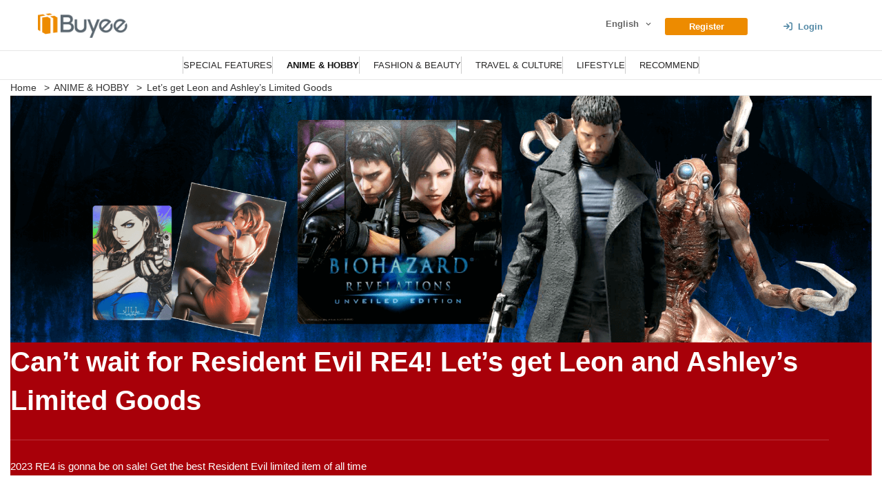

--- FILE ---
content_type: text/html
request_url: https://media.buyee.jp/content/en/anime-hobby-en/biohazard-en/
body_size: 88710
content:
<!DOCTYPE html>
<html dir="ltr" lang="en-US" prefix="og: https://ogp.me/ns#"><head><meta charset="UTF-8"><meta name="viewport" content="width=device-width, initial-scale=1, minimum-scale=1"><title>Can't wait for Resident Evil RE4! Let's get Leon and Ashley's Limited Goods | Buyee</title><style>img:is([sizes="auto" i], [sizes^="auto," i]) { contain-intrinsic-size: 3000px 1500px }</style><meta name="description" content="2023 RE4 is gonna be on sale! Get the best Resident Evil limited item of all time"><meta name="robots" content="max-image-preview:large"><meta name="author" content="buyee_d_nbh"><link rel="canonical" href="https://media.buyee.jp/content/en/anime-hobby-en/biohazard-en/"><meta name="generator" content="All in One SEO (AIOSEO) 4.9.3"><meta property="og:locale" content="en_US"><meta property="og:site_name" content="Buyee | Buyee Special Features"><meta property="og:type" content="activity"><meta property="og:title" content="Can't wait for Resident Evil RE4! Let's get Leon and Ashley's Limited Goods"><meta property="og:description" content="2023 RE4 is gonna be on sale! Get the best Resident Evil limited item of all time"><meta property="og:url" content="https://media.buyee.jp/content/en/anime-hobby-en/biohazard-en/"><meta property="og:image" content="https://media.buyee.jp/content/images/2022/08/ah_biohazard_ogp_en.jpg"><meta property="og:image:secure_url" content="https://media.buyee.jp/content/images/2022/08/ah_biohazard_ogp_en.jpg"><meta property="og:image:width" content="1200"><meta property="og:image:height" content="630"><meta name="twitter:card" content="summary"><meta name="twitter:title" content="Can't wait for Resident Evil RE4! Let's get Leon and Ashley's Limited Goods"><meta name="twitter:description" content="2023 RE4 is gonna be on sale! Get the best Resident Evil limited item of all time"><meta name="twitter:image" content="https://media.buyee.jp/content/images/2022/08/ah_biohazard_ogp_en.jpg"><script type="application/ld+json" class="aioseo-schema">
			{"@context":"https:\/\/schema.org","@graph":[{"@type":"Article","@id":"https:\/\/media.buyee.jp\/content\/en\/anime-hobby-en\/biohazard-en\/#article","name":"Can't wait for Resident Evil RE4! Let's get Leon and Ashley's Limited Goods | Buyee","headline":"Let’s get Leon and Ashley’s Limited Goods","author":{"@id":"https:\/\/media.buyee.jp\/content\/en\/author\/designer-noboru\/#author"},"publisher":{"@id":"https:\/\/media.buyee.jp\/content\/#organization"},"image":{"@type":"ImageObject","url":"https:\/\/media.buyee.jp\/content\/images\/2022\/08\/ah_biohazard_eyecatching.jpg","width":1000,"height":555},"datePublished":"2022-08-08T06:28:25+09:00","dateModified":"2025-04-23T14:57:04+09:00","inLanguage":"en-US","mainEntityOfPage":{"@id":"https:\/\/media.buyee.jp\/content\/en\/anime-hobby-en\/biohazard-en\/#webpage"},"isPartOf":{"@id":"https:\/\/media.buyee.jp\/content\/en\/anime-hobby-en\/biohazard-en\/#webpage"},"articleSection":"ANIME & HOBBY, English, pll_62f0be396707a"},{"@type":"BreadcrumbList","@id":"https:\/\/media.buyee.jp\/content\/en\/anime-hobby-en\/biohazard-en\/#breadcrumblist","itemListElement":[{"@type":"ListItem","@id":"https:\/\/PLACEHOLDER.wpsho#listItem","position":1,"name":"\u30db\u30fc\u30e0","item":"https:\/\/PLACEHOLDER.wpsho","nextItem":{"@type":"ListItem","@id":"https:\/\/media.buyee.jp\/content\/en\/category\/anime-hobby-en\/#listItem","name":"ANIME & HOBBY"}},{"@type":"ListItem","@id":"https:\/\/media.buyee.jp\/content\/en\/category\/anime-hobby-en\/#listItem","position":2,"name":"ANIME & HOBBY","item":"https:\/\/media.buyee.jp\/content\/en\/category\/anime-hobby-en\/","nextItem":{"@type":"ListItem","@id":"https:\/\/media.buyee.jp\/content\/en\/anime-hobby-en\/biohazard-en\/#listItem","name":"Let’s get Leon and Ashley’s Limited Goods"},"previousItem":{"@type":"ListItem","@id":"https:\/\/PLACEHOLDER.wpsho#listItem","name":"\u30db\u30fc\u30e0"}},{"@type":"ListItem","@id":"https:\/\/media.buyee.jp\/content\/en\/anime-hobby-en\/biohazard-en\/#listItem","position":3,"name":"Let’s get Leon and Ashley’s Limited Goods","previousItem":{"@type":"ListItem","@id":"https:\/\/media.buyee.jp\/content\/en\/category\/anime-hobby-en\/#listItem","name":"ANIME & HOBBY"}}]},{"@type":"Organization","@id":"https:\/\/media.buyee.jp\/content\/#organization","name":"Buyee","description":"Buyee Special Features","url":"https:\/\/media.buyee.jp\/content\/","logo":{"@type":"ImageObject","url":"https:\/\/media.buyee.jp\/content\/images\/common_buyee_logo.png","@id":"https:\/\/media.buyee.jp\/content\/en\/anime-hobby-en\/biohazard-en\/#organizationLogo","width":300,"height":86,"caption":"buyee_servicelogo"},"image":{"@id":"https:\/\/media.buyee.jp\/content\/en\/anime-hobby-en\/biohazard-en\/#organizationLogo"}},{"@type":"Person","@id":"https:\/\/media.buyee.jp\/content\/en\/author\/designer-noboru\/#author","url":"https:\/\/media.buyee.jp\/content\/en\/author\/designer-noboru\/","name":"buyee_d_nbh","image":{"@type":"ImageObject","@id":"https:\/\/media.buyee.jp\/content\/en\/anime-hobby-en\/biohazard-en\/#authorImage","url":"https:\/\/secure.gravatar.com\/avatar\/bc01c0fb02450c136f23c68f889e4c2582e113f698d7b94a4b280861d7912c27?s=96&d=mm&r=g","width":96,"height":96,"caption":"buyee_d_nbh"}},{"@type":"WebPage","@id":"https:\/\/media.buyee.jp\/content\/en\/anime-hobby-en\/biohazard-en\/#webpage","url":"https:\/\/media.buyee.jp\/content\/en\/anime-hobby-en\/biohazard-en\/","name":"Can't wait for Resident Evil RE4! Let's get Leon and Ashley's Limited Goods | Buyee","description":"2023 RE4 is gonna be on sale! Get the best Resident Evil limited item of all time","inLanguage":"en-US","isPartOf":{"@id":"https:\/\/media.buyee.jp\/content\/#website"},"breadcrumb":{"@id":"https:\/\/media.buyee.jp\/content\/en\/anime-hobby-en\/biohazard-en\/#breadcrumblist"},"author":{"@id":"https:\/\/media.buyee.jp\/content\/en\/author\/designer-noboru\/#author"},"creator":{"@id":"https:\/\/media.buyee.jp\/content\/en\/author\/designer-noboru\/#author"},"image":{"@type":"ImageObject","url":"https:\/\/media.buyee.jp\/content\/images\/2022\/08\/ah_biohazard_eyecatching.jpg","@id":"https:\/\/media.buyee.jp\/content\/en\/anime-hobby-en\/biohazard-en\/#mainImage","width":1000,"height":555},"primaryImageOfPage":{"@id":"https:\/\/media.buyee.jp\/content\/en\/anime-hobby-en\/biohazard-en\/#mainImage"},"datePublished":"2022-08-08T06:28:25+09:00","dateModified":"2025-04-23T14:57:04+09:00"},{"@type":"WebSite","@id":"https:\/\/media.buyee.jp\/content\/#website","url":"https:\/\/media.buyee.jp\/content\/","name":"Media buyee.jp-content","description":"Buyee Special Features","inLanguage":"en-US","publisher":{"@id":"https:\/\/media.buyee.jp\/content\/#organization"}}]}
		</script><link rel="alternate" href="https://media.buyee.jp/content/ja/anime-hobby-ja/biohazard-ja/" hreflang="ja"><link rel="alternate" href="https://media.buyee.jp/content/en/anime-hobby-en/biohazard-en/" hreflang="en"><link rel="alternate" href="https://media.buyee.jp/content/cht/anime-hobby-cht/biohazard-cht/" hreflang="zh-TW"><link rel="alternate" href="https://media.buyee.jp/content/chs/anime-hobby-chs/biohazard-chs/" hreflang="zh-CN"><link rel="alternate" href="https://media.buyee.jp/content/th/anime-hobby-th/biohazard-th/" hreflang="th"><link rel="alternate" href="https://media.buyee.jp/content/es/anime-hobby-es/biohazard-es/" hreflang="es"><link rel="alternate" href="https://media.buyee.jp/content/en/anime-hobby-en/biohazard-en/" hreflang="x-default"><script data-cfasync="false" data-pagespeed-no-defer>
	var gtm4wp_datalayer_name = "dataLayer";
	var dataLayer = dataLayer || [];
</script><link rel="dns-prefetch" href="//static.addtoany.com"><link rel="dns-prefetch" href="//cdn.galleryjs.io"><link rel="dns-prefetch" href="//fonts.googleapis.com"><link rel="alternate" type="application/rss+xml" title="Buyee » Feed" href="https://media.buyee.jp/content/en/feed/"><link rel="alternate" type="application/rss+xml" title="Buyee » Comments Feed" href="https://media.buyee.jp/content/en/comments/feed/"><style id="classic-theme-styles-inline-css">
/*! This file is auto-generated */
.wp-block-button__link{color:#fff;background-color:#32373c;border-radius:9999px;box-shadow:none;text-decoration:none;padding:calc(.667em + 2px) calc(1.333em + 2px);font-size:1.125em}.wp-block-file__button{background:#32373c;color:#fff;text-decoration:none}
</style><link rel="stylesheet" id="aioseo/css/src/vue/standalone/blocks/table-of-contents/global.scss-css" href="https://media.buyee.jp/content/wp-content/plugins/all-in-one-seo-pack/dist/Lite/assets/css/table-of-contents/global.e90f6d47.css" media="all"><style id="global-styles-inline-css">
:root{--wp--preset--aspect-ratio--square: 1;--wp--preset--aspect-ratio--4-3: 4/3;--wp--preset--aspect-ratio--3-4: 3/4;--wp--preset--aspect-ratio--3-2: 3/2;--wp--preset--aspect-ratio--2-3: 2/3;--wp--preset--aspect-ratio--16-9: 16/9;--wp--preset--aspect-ratio--9-16: 9/16;--wp--preset--color--black: #000000;--wp--preset--color--cyan-bluish-gray: #abb8c3;--wp--preset--color--white: #ffffff;--wp--preset--color--pale-pink: #f78da7;--wp--preset--color--vivid-red: #cf2e2e;--wp--preset--color--luminous-vivid-orange: #ff6900;--wp--preset--color--luminous-vivid-amber: #fcb900;--wp--preset--color--light-green-cyan: #7bdcb5;--wp--preset--color--vivid-green-cyan: #00d084;--wp--preset--color--pale-cyan-blue: #8ed1fc;--wp--preset--color--vivid-cyan-blue: #0693e3;--wp--preset--color--vivid-purple: #9b51e0;--wp--preset--color--central-palette-12: #FF5B38;--wp--preset--color--central-palette-13: #EBFF7B;--wp--preset--color--central-palette-14: #29BC60;--wp--preset--color--central-palette-15: #E1F2F9;--wp--preset--color--central-palette-16: #0082BA;--wp--preset--color--central-palette-17: #333333;--wp--preset--color--central-palette-23: #367A8F;--wp--preset--color--central-palette-18: #F7F7F7;--wp--preset--color--central-palette-19: #E2E2E2;--wp--preset--color--central-palette-20: #CCCCCC;--wp--preset--color--central-palette-21: #666666;--wp--preset--color--central-palette-22: #555555;--wp--preset--gradient--vivid-cyan-blue-to-vivid-purple: linear-gradient(135deg,rgba(6,147,227,1) 0%,rgb(155,81,224) 100%);--wp--preset--gradient--light-green-cyan-to-vivid-green-cyan: linear-gradient(135deg,rgb(122,220,180) 0%,rgb(0,208,130) 100%);--wp--preset--gradient--luminous-vivid-amber-to-luminous-vivid-orange: linear-gradient(135deg,rgba(252,185,0,1) 0%,rgba(255,105,0,1) 100%);--wp--preset--gradient--luminous-vivid-orange-to-vivid-red: linear-gradient(135deg,rgba(255,105,0,1) 0%,rgb(207,46,46) 100%);--wp--preset--gradient--very-light-gray-to-cyan-bluish-gray: linear-gradient(135deg,rgb(238,238,238) 0%,rgb(169,184,195) 100%);--wp--preset--gradient--cool-to-warm-spectrum: linear-gradient(135deg,rgb(74,234,220) 0%,rgb(151,120,209) 20%,rgb(207,42,186) 40%,rgb(238,44,130) 60%,rgb(251,105,98) 80%,rgb(254,248,76) 100%);--wp--preset--gradient--blush-light-purple: linear-gradient(135deg,rgb(255,206,236) 0%,rgb(152,150,240) 100%);--wp--preset--gradient--blush-bordeaux: linear-gradient(135deg,rgb(254,205,165) 0%,rgb(254,45,45) 50%,rgb(107,0,62) 100%);--wp--preset--gradient--luminous-dusk: linear-gradient(135deg,rgb(255,203,112) 0%,rgb(199,81,192) 50%,rgb(65,88,208) 100%);--wp--preset--gradient--pale-ocean: linear-gradient(135deg,rgb(255,245,203) 0%,rgb(182,227,212) 50%,rgb(51,167,181) 100%);--wp--preset--gradient--electric-grass: linear-gradient(135deg,rgb(202,248,128) 0%,rgb(113,206,126) 100%);--wp--preset--gradient--midnight: linear-gradient(135deg,rgb(2,3,129) 0%,rgb(40,116,252) 100%);--wp--preset--font-size--small: 13px;--wp--preset--font-size--medium: 20px;--wp--preset--font-size--large: 36px;--wp--preset--font-size--x-large: 42px;--wp--preset--spacing--20: 0.44rem;--wp--preset--spacing--30: 0.67rem;--wp--preset--spacing--40: 1rem;--wp--preset--spacing--50: 1.5rem;--wp--preset--spacing--60: 2.25rem;--wp--preset--spacing--70: 3.38rem;--wp--preset--spacing--80: 5.06rem;--wp--preset--shadow--natural: 6px 6px 9px rgba(0, 0, 0, 0.2);--wp--preset--shadow--deep: 12px 12px 50px rgba(0, 0, 0, 0.4);--wp--preset--shadow--sharp: 6px 6px 0px rgba(0, 0, 0, 0.2);--wp--preset--shadow--outlined: 6px 6px 0px -3px rgba(255, 255, 255, 1), 6px 6px rgba(0, 0, 0, 1);--wp--preset--shadow--crisp: 6px 6px 0px rgba(0, 0, 0, 1);}:where(.is-layout-flex){gap: 0.5em;}:where(.is-layout-grid){gap: 0.5em;}body .is-layout-flex{display: flex;}.is-layout-flex{flex-wrap: wrap;align-items: center;}.is-layout-flex > :is(*, div){margin: 0;}body .is-layout-grid{display: grid;}.is-layout-grid > :is(*, div){margin: 0;}:where(.wp-block-columns.is-layout-flex){gap: 2em;}:where(.wp-block-columns.is-layout-grid){gap: 2em;}:where(.wp-block-post-template.is-layout-flex){gap: 1.25em;}:where(.wp-block-post-template.is-layout-grid){gap: 1.25em;}.has-black-color{color: var(--wp--preset--color--black) !important;}.has-cyan-bluish-gray-color{color: var(--wp--preset--color--cyan-bluish-gray) !important;}.has-white-color{color: var(--wp--preset--color--white) !important;}.has-pale-pink-color{color: var(--wp--preset--color--pale-pink) !important;}.has-vivid-red-color{color: var(--wp--preset--color--vivid-red) !important;}.has-luminous-vivid-orange-color{color: var(--wp--preset--color--luminous-vivid-orange) !important;}.has-luminous-vivid-amber-color{color: var(--wp--preset--color--luminous-vivid-amber) !important;}.has-light-green-cyan-color{color: var(--wp--preset--color--light-green-cyan) !important;}.has-vivid-green-cyan-color{color: var(--wp--preset--color--vivid-green-cyan) !important;}.has-pale-cyan-blue-color{color: var(--wp--preset--color--pale-cyan-blue) !important;}.has-vivid-cyan-blue-color{color: var(--wp--preset--color--vivid-cyan-blue) !important;}.has-vivid-purple-color{color: var(--wp--preset--color--vivid-purple) !important;}.has-central-palette-12-color{color: var(--wp--preset--color--central-palette-12) !important;}.has-central-palette-13-color{color: var(--wp--preset--color--central-palette-13) !important;}.has-central-palette-14-color{color: var(--wp--preset--color--central-palette-14) !important;}.has-central-palette-15-color{color: var(--wp--preset--color--central-palette-15) !important;}.has-central-palette-16-color{color: var(--wp--preset--color--central-palette-16) !important;}.has-central-palette-17-color{color: var(--wp--preset--color--central-palette-17) !important;}.has-central-palette-23-color{color: var(--wp--preset--color--central-palette-23) !important;}.has-central-palette-18-color{color: var(--wp--preset--color--central-palette-18) !important;}.has-central-palette-19-color{color: var(--wp--preset--color--central-palette-19) !important;}.has-central-palette-20-color{color: var(--wp--preset--color--central-palette-20) !important;}.has-central-palette-21-color{color: var(--wp--preset--color--central-palette-21) !important;}.has-central-palette-22-color{color: var(--wp--preset--color--central-palette-22) !important;}.has-black-background-color{background-color: var(--wp--preset--color--black) !important;}.has-cyan-bluish-gray-background-color{background-color: var(--wp--preset--color--cyan-bluish-gray) !important;}.has-white-background-color{background-color: var(--wp--preset--color--white) !important;}.has-pale-pink-background-color{background-color: var(--wp--preset--color--pale-pink) !important;}.has-vivid-red-background-color{background-color: var(--wp--preset--color--vivid-red) !important;}.has-luminous-vivid-orange-background-color{background-color: var(--wp--preset--color--luminous-vivid-orange) !important;}.has-luminous-vivid-amber-background-color{background-color: var(--wp--preset--color--luminous-vivid-amber) !important;}.has-light-green-cyan-background-color{background-color: var(--wp--preset--color--light-green-cyan) !important;}.has-vivid-green-cyan-background-color{background-color: var(--wp--preset--color--vivid-green-cyan) !important;}.has-pale-cyan-blue-background-color{background-color: var(--wp--preset--color--pale-cyan-blue) !important;}.has-vivid-cyan-blue-background-color{background-color: var(--wp--preset--color--vivid-cyan-blue) !important;}.has-vivid-purple-background-color{background-color: var(--wp--preset--color--vivid-purple) !important;}.has-central-palette-12-background-color{background-color: var(--wp--preset--color--central-palette-12) !important;}.has-central-palette-13-background-color{background-color: var(--wp--preset--color--central-palette-13) !important;}.has-central-palette-14-background-color{background-color: var(--wp--preset--color--central-palette-14) !important;}.has-central-palette-15-background-color{background-color: var(--wp--preset--color--central-palette-15) !important;}.has-central-palette-16-background-color{background-color: var(--wp--preset--color--central-palette-16) !important;}.has-central-palette-17-background-color{background-color: var(--wp--preset--color--central-palette-17) !important;}.has-central-palette-23-background-color{background-color: var(--wp--preset--color--central-palette-23) !important;}.has-central-palette-18-background-color{background-color: var(--wp--preset--color--central-palette-18) !important;}.has-central-palette-19-background-color{background-color: var(--wp--preset--color--central-palette-19) !important;}.has-central-palette-20-background-color{background-color: var(--wp--preset--color--central-palette-20) !important;}.has-central-palette-21-background-color{background-color: var(--wp--preset--color--central-palette-21) !important;}.has-central-palette-22-background-color{background-color: var(--wp--preset--color--central-palette-22) !important;}.has-black-border-color{border-color: var(--wp--preset--color--black) !important;}.has-cyan-bluish-gray-border-color{border-color: var(--wp--preset--color--cyan-bluish-gray) !important;}.has-white-border-color{border-color: var(--wp--preset--color--white) !important;}.has-pale-pink-border-color{border-color: var(--wp--preset--color--pale-pink) !important;}.has-vivid-red-border-color{border-color: var(--wp--preset--color--vivid-red) !important;}.has-luminous-vivid-orange-border-color{border-color: var(--wp--preset--color--luminous-vivid-orange) !important;}.has-luminous-vivid-amber-border-color{border-color: var(--wp--preset--color--luminous-vivid-amber) !important;}.has-light-green-cyan-border-color{border-color: var(--wp--preset--color--light-green-cyan) !important;}.has-vivid-green-cyan-border-color{border-color: var(--wp--preset--color--vivid-green-cyan) !important;}.has-pale-cyan-blue-border-color{border-color: var(--wp--preset--color--pale-cyan-blue) !important;}.has-vivid-cyan-blue-border-color{border-color: var(--wp--preset--color--vivid-cyan-blue) !important;}.has-vivid-purple-border-color{border-color: var(--wp--preset--color--vivid-purple) !important;}.has-central-palette-12-border-color{border-color: var(--wp--preset--color--central-palette-12) !important;}.has-central-palette-13-border-color{border-color: var(--wp--preset--color--central-palette-13) !important;}.has-central-palette-14-border-color{border-color: var(--wp--preset--color--central-palette-14) !important;}.has-central-palette-15-border-color{border-color: var(--wp--preset--color--central-palette-15) !important;}.has-central-palette-16-border-color{border-color: var(--wp--preset--color--central-palette-16) !important;}.has-central-palette-17-border-color{border-color: var(--wp--preset--color--central-palette-17) !important;}.has-central-palette-23-border-color{border-color: var(--wp--preset--color--central-palette-23) !important;}.has-central-palette-18-border-color{border-color: var(--wp--preset--color--central-palette-18) !important;}.has-central-palette-19-border-color{border-color: var(--wp--preset--color--central-palette-19) !important;}.has-central-palette-20-border-color{border-color: var(--wp--preset--color--central-palette-20) !important;}.has-central-palette-21-border-color{border-color: var(--wp--preset--color--central-palette-21) !important;}.has-central-palette-22-border-color{border-color: var(--wp--preset--color--central-palette-22) !important;}.has-vivid-cyan-blue-to-vivid-purple-gradient-background{background: var(--wp--preset--gradient--vivid-cyan-blue-to-vivid-purple) !important;}.has-light-green-cyan-to-vivid-green-cyan-gradient-background{background: var(--wp--preset--gradient--light-green-cyan-to-vivid-green-cyan) !important;}.has-luminous-vivid-amber-to-luminous-vivid-orange-gradient-background{background: var(--wp--preset--gradient--luminous-vivid-amber-to-luminous-vivid-orange) !important;}.has-luminous-vivid-orange-to-vivid-red-gradient-background{background: var(--wp--preset--gradient--luminous-vivid-orange-to-vivid-red) !important;}.has-very-light-gray-to-cyan-bluish-gray-gradient-background{background: var(--wp--preset--gradient--very-light-gray-to-cyan-bluish-gray) !important;}.has-cool-to-warm-spectrum-gradient-background{background: var(--wp--preset--gradient--cool-to-warm-spectrum) !important;}.has-blush-light-purple-gradient-background{background: var(--wp--preset--gradient--blush-light-purple) !important;}.has-blush-bordeaux-gradient-background{background: var(--wp--preset--gradient--blush-bordeaux) !important;}.has-luminous-dusk-gradient-background{background: var(--wp--preset--gradient--luminous-dusk) !important;}.has-pale-ocean-gradient-background{background: var(--wp--preset--gradient--pale-ocean) !important;}.has-electric-grass-gradient-background{background: var(--wp--preset--gradient--electric-grass) !important;}.has-midnight-gradient-background{background: var(--wp--preset--gradient--midnight) !important;}.has-small-font-size{font-size: var(--wp--preset--font-size--small) !important;}.has-medium-font-size{font-size: var(--wp--preset--font-size--medium) !important;}.has-large-font-size{font-size: var(--wp--preset--font-size--large) !important;}.has-x-large-font-size{font-size: var(--wp--preset--font-size--x-large) !important;}
:where(.wp-block-post-template.is-layout-flex){gap: 1.25em;}:where(.wp-block-post-template.is-layout-grid){gap: 1.25em;}
:where(.wp-block-columns.is-layout-flex){gap: 2em;}:where(.wp-block-columns.is-layout-grid){gap: 2em;}
:root :where(.wp-block-pullquote){font-size: 1.5em;line-height: 1.6;}
</style><link rel="stylesheet" id="neve-style-css" href="https://media.buyee.jp/content/wp-content/themes/neve/style-main-new.min.css" media="all"><style id="neve-style-inline-css">
.nv-meta-list li.meta:not(:last-child):after { content:"/" }.nv-meta-list .no-mobile{
			display:none;
		}.nv-meta-list li.last::after{
			content: ""!important;
		}@media (min-width: 769px) {
			.nv-meta-list .no-mobile {
				display: inline-block;
			}
			.nv-meta-list li.last:not(:last-child)::after {
		 		content: "/" !important;
			}
		}
 :root{ --container: 748px;--postwidth:100%; --primarybtnbg: var(--nv-primary-accent); --primarybtnhoverbg: var(--nv-primary-accent); --primarybtncolor: #fff; --secondarybtncolor: var(--nv-primary-accent); --primarybtnhovercolor: #fff; --secondarybtnhovercolor: var(--nv-primary-accent);--primarybtnborderradius:3px;--secondarybtnborderradius:3px;--secondarybtnborderwidth:3px;--btnpadding:13px 15px;--primarybtnpadding:13px 15px;--secondarybtnpadding:calc(13px - 3px) calc(15px - 3px); --bodyfontfamily: Arial,Helvetica,sans-serif; --bodyfontsize: 15px; --bodylineheight: 1.6; --bodyletterspacing: 0px; --bodyfontweight: 400; --h1fontsize: 36px; --h1fontweight: 700; --h1lineheight: 1.2; --h1letterspacing: 0px; --h1texttransform: none; --h2fontsize: 28px; --h2fontweight: 700; --h2lineheight: 1.3; --h2letterspacing: 0px; --h2texttransform: none; --h3fontsize: 24px; --h3fontweight: 700; --h3lineheight: 1.4; --h3letterspacing: 0px; --h3texttransform: none; --h4fontsize: 20px; --h4fontweight: 700; --h4lineheight: 1.6; --h4letterspacing: 0px; --h4texttransform: none; --h5fontsize: 16px; --h5fontweight: 700; --h5lineheight: 1.6; --h5letterspacing: 0px; --h5texttransform: none; --h6fontsize: 14px; --h6fontweight: 700; --h6lineheight: 1.6; --h6letterspacing: 0px; --h6texttransform: none;--formfieldborderwidth:2px;--formfieldborderradius:3px; --formfieldbgcolor: var(--nv-site-bg); --formfieldbordercolor: #dddddd; --formfieldcolor: var(--nv-text-color);--formfieldpadding:10px 12px; } .nv-index-posts{ --borderradius:0px; } .has-neve-button-color-color{ color: var(--nv-primary-accent)!important; } .has-neve-button-color-background-color{ background-color: var(--nv-primary-accent)!important; } .single-post-container .alignfull > [class*="__inner-container"], .single-post-container .alignwide > [class*="__inner-container"]{ max-width:718px } .nv-meta-list{ --avatarsize: 20px; } .single .nv-meta-list{ --avatarsize: 20px; } .nv-post-cover{ --height: 250px;--padding:40px 15px;--justify: flex-start; --textalign: left; --valign: center; } .nv-post-cover .nv-title-meta-wrap, .nv-page-title-wrap, .entry-header{ --textalign: left; } .nv-is-boxed.nv-title-meta-wrap{ --padding:40px 15px; --bgcolor: var(--nv-dark-bg); } .nv-overlay{ --opacity: 50; --blendmode: normal; } .nv-is-boxed.nv-comments-wrap{ --padding:20px; } .nv-is-boxed.comment-respond{ --padding:20px; } .single:not(.single-product), .page{ --c-vspace:0 0 0 0;; } .global-styled{ --bgcolor: var(--nv-site-bg); } .header-top{ --rowbcolor: var(--nv-light-bg); --color: var(--nv-text-color); --bgcolor: #f0f0f0; } .header-main{ --rowbcolor: var(--nv-light-bg); --color: var(--nv-text-color); --bgcolor: #ffffff; } .header-bottom{ --rowbcolor: var(--nv-light-bg); --color: var(--nv-text-color); --bgcolor: #ffffff; } .header-menu-sidebar-bg{ --justify: flex-start; --textalign: left;--flexg: 1;--wrapdropdownwidth: auto; --color: var(--nv-text-color); --bgcolor: #ffffff; } .header-menu-sidebar{ width: 360px; } .builder-item--logo{ --maxwidth: 120px; --fs: 24px;--padding:10px 0;--margin:0; --textalign: left;--justify: flex-start; } .builder-item--nav-icon,.header-menu-sidebar .close-sidebar-panel .navbar-toggle{ --borderradius:3px;--borderwidth:1px; } .builder-item--nav-icon{ --label-margin:0 5px 0 0;;--padding:10px 15px;--margin:0; } .builder-item--primary-menu{ --hovercolor: var(--nv-secondary-accent); --hovertextcolor: var(--nv-text-color); --activecolor: var(--nv-primary-accent); --spacing: 20px; --height: 25px;--padding:0;--margin:0; --fontsize: 1em; --lineheight: 1.6; --letterspacing: 0px; --fontweight: 500; --texttransform: none; --iconsize: 1em; } .hfg-is-group.has-primary-menu .inherit-ff{ --inheritedfw: 500; } .builder-item--custom_html{ --padding:0;--margin:0; --fontsize: 1em; --lineheight: 1.6; --letterspacing: 0px; --fontweight: 500; --texttransform: none; --iconsize: 1em; --textalign: left;--justify: flex-start; } .builder-item--secondary-menu{ --hovercolor: var(--nv-secondary-accent); --hovertextcolor: var(--nv-text-color); --spacing: 20px; --height: 25px;--padding:0;--margin:0; --fontsize: 1em; --lineheight: 1.6; --letterspacing: 0px; --fontweight: 500; --texttransform: none; --iconsize: 1em; } .hfg-is-group.has-secondary-menu .inherit-ff{ --inheritedfw: 500; } .footer-top-inner .row{ grid-template-columns:1fr 1fr 1fr; --valign: flex-start; } .footer-top{ --rowbcolor: var(--nv-light-bg); --color: var(--nv-text-color); --bgcolor: #ffffff; } .footer-main-inner .row{ grid-template-columns:1fr; --valign: flex-start; } .footer-main{ --rowbcolor: var(--nv-light-bg); --color: var(--nv-text-color); --bgcolor: var(--nv-site-bg); } .footer-bottom-inner .row{ grid-template-columns:1fr; --valign: flex-start; } .footer-bottom{ --rowbcolor: var(--nv-light-bg); --color: var(--nv-text-dark-bg); --bgcolor: #ffffff; } .builder-item--footer-one-widgets{ --padding:0;--margin:0; --textalign: left;--justify: flex-start; } .builder-item--footer-two-widgets{ --padding:0;--margin:0; --textalign: left;--justify: flex-start; } .builder-item--footer-three-widgets{ --padding:0;--margin:0; --textalign: left;--justify: flex-start; } .builder-item--footer-four-widgets{ --padding:0;--margin:0; --textalign: center;--justify: center; } .builder-item--footer-menu{ --hovercolor: var(--nv-primary-accent); --spacing: 20px; --height: 25px;--padding:0;--margin:0; --fontsize: 1em; --lineheight: 1.6; --letterspacing: 0px; --fontweight: 500; --texttransform: none; --iconsize: 1em; --textalign: left;--justify: flex-start; } @media(min-width: 576px){ :root{ --container: 992px;--postwidth:100%;--btnpadding:13px 15px;--primarybtnpadding:13px 15px;--secondarybtnpadding:calc(13px - 3px) calc(15px - 3px); --bodyfontsize: 16px; --bodylineheight: 1.6; --bodyletterspacing: 0px; --h1fontsize: 38px; --h1lineheight: 1.2; --h1letterspacing: 0px; --h2fontsize: 30px; --h2lineheight: 1.2; --h2letterspacing: 0px; --h3fontsize: 26px; --h3lineheight: 1.4; --h3letterspacing: 0px; --h4fontsize: 22px; --h4lineheight: 1.5; --h4letterspacing: 0px; --h5fontsize: 18px; --h5lineheight: 1.6; --h5letterspacing: 0px; --h6fontsize: 14px; --h6lineheight: 1.6; --h6letterspacing: 0px; } .single-post-container .alignfull > [class*="__inner-container"], .single-post-container .alignwide > [class*="__inner-container"]{ max-width:962px } .nv-meta-list{ --avatarsize: 20px; } .single .nv-meta-list{ --avatarsize: 20px; } .nv-post-cover{ --height: 320px;--padding:60px 30px;--justify: flex-start; --textalign: left; --valign: center; } .nv-post-cover .nv-title-meta-wrap, .nv-page-title-wrap, .entry-header{ --textalign: left; } .nv-is-boxed.nv-title-meta-wrap{ --padding:60px 30px; } .nv-is-boxed.nv-comments-wrap{ --padding:30px; } .nv-is-boxed.comment-respond{ --padding:30px; } .single:not(.single-product), .page{ --c-vspace:0 0 0 0;; } .header-menu-sidebar-bg{ --justify: flex-start; --textalign: left;--flexg: 1;--wrapdropdownwidth: auto; } .header-menu-sidebar{ width: 360px; } .builder-item--logo{ --maxwidth: 120px; --fs: 24px;--padding:10px 0;--margin:0; --textalign: left;--justify: flex-start; } .builder-item--nav-icon{ --label-margin:0 5px 0 0;;--padding:10px 15px;--margin:0; } .builder-item--primary-menu{ --spacing: 20px; --height: 25px;--padding:0;--margin:0; --fontsize: 1em; --lineheight: 1.6; --letterspacing: 0px; --iconsize: 1em; } .builder-item--custom_html{ --padding:0;--margin:0; --fontsize: 1em; --lineheight: 1.6; --letterspacing: 0px; --iconsize: 1em; --textalign: left;--justify: flex-start; } .builder-item--secondary-menu{ --spacing: 20px; --height: 25px;--padding:0;--margin:0; --fontsize: 1em; --lineheight: 1.6; --letterspacing: 0px; --iconsize: 1em; } .builder-item--footer-one-widgets{ --padding:0;--margin:0; --textalign: left;--justify: flex-start; } .builder-item--footer-two-widgets{ --padding:0;--margin:0; --textalign: left;--justify: flex-start; } .builder-item--footer-three-widgets{ --padding:0;--margin:0; --textalign: left;--justify: flex-start; } .builder-item--footer-four-widgets{ --padding:0;--margin:0; --textalign: center;--justify: center; } .builder-item--footer-menu{ --spacing: 20px; --height: 25px;--padding:0;--margin:0; --fontsize: 1em; --lineheight: 1.6; --letterspacing: 0px; --iconsize: 1em; --textalign: left;--justify: flex-start; } }@media(min-width: 960px){ :root{ --container: 1170px;--postwidth:100%;--btnpadding:13px 15px;--primarybtnpadding:13px 15px;--secondarybtnpadding:calc(13px - 3px) calc(15px - 3px); --bodyfontsize: 16px; --bodylineheight: 1.7; --bodyletterspacing: 0px; --h1fontsize: 40px; --h1lineheight: 1.1; --h1letterspacing: 0px; --h2fontsize: 32px; --h2lineheight: 1.2; --h2letterspacing: 0px; --h3fontsize: 28px; --h3lineheight: 1.4; --h3letterspacing: 0px; --h4fontsize: 24px; --h4lineheight: 1.5; --h4letterspacing: 0px; --h5fontsize: 20px; --h5lineheight: 1.6; --h5letterspacing: 0px; --h6fontsize: 16px; --h6lineheight: 1.6; --h6letterspacing: 0px; } body:not(.single):not(.archive):not(.blog):not(.search):not(.error404) .neve-main > .container .col, body.post-type-archive-course .neve-main > .container .col, body.post-type-archive-llms_membership .neve-main > .container .col{ max-width: 100%; } body:not(.single):not(.archive):not(.blog):not(.search):not(.error404) .nv-sidebar-wrap, body.post-type-archive-course .nv-sidebar-wrap, body.post-type-archive-llms_membership .nv-sidebar-wrap{ max-width: 0%; } .neve-main > .archive-container .nv-index-posts.col{ max-width: 100%; } .neve-main > .archive-container .nv-sidebar-wrap{ max-width: 0%; } .neve-main > .single-post-container .nv-single-post-wrap.col{ max-width: 70%; } .single-post-container .alignfull > [class*="__inner-container"], .single-post-container .alignwide > [class*="__inner-container"]{ max-width:789px } .container-fluid.single-post-container .alignfull > [class*="__inner-container"], .container-fluid.single-post-container .alignwide > [class*="__inner-container"]{ max-width:calc(70% + 15px) } .neve-main > .single-post-container .nv-sidebar-wrap{ max-width: 30%; } .nv-meta-list{ --avatarsize: 20px; } .single .nv-meta-list{ --avatarsize: 20px; } .nv-post-cover{ --height: 400px;--padding:60px 40px;--justify: flex-start; --textalign: left; --valign: center; } .nv-post-cover .nv-title-meta-wrap, .nv-page-title-wrap, .entry-header{ --textalign: left; } .nv-is-boxed.nv-title-meta-wrap{ --padding:60px 40px; } .nv-is-boxed.nv-comments-wrap{ --padding:40px; } .nv-is-boxed.comment-respond{ --padding:40px; } .single:not(.single-product), .page{ --c-vspace:0 0 0 0;; } .header-menu-sidebar-bg{ --justify: flex-start; --textalign: left;--flexg: 1;--wrapdropdownwidth: auto; } .header-menu-sidebar{ width: 360px; } .builder-item--logo{ --maxwidth: 130px; --fs: 24px;--padding:10px 0;--margin:0; --textalign: left;--justify: flex-start; } .builder-item--nav-icon{ --label-margin:0 5px 0 0;;--padding:10px 15px;--margin:0; } .builder-item--primary-menu{ --spacing: 20px; --height: 25px;--padding:0;--margin:0; --fontsize: 1em; --lineheight: 1.6; --letterspacing: 0px; --iconsize: 1em; } .builder-item--custom_html{ --padding:0;--margin:0; --fontsize: 1em; --lineheight: 1.6; --letterspacing: 0px; --iconsize: 1em; --textalign: left;--justify: flex-start; } .builder-item--secondary-menu{ --spacing: 20px; --height: 25px;--padding:0;--margin:0; --fontsize: 1em; --lineheight: 1.6; --letterspacing: 0px; --iconsize: 1em; } .builder-item--footer-one-widgets{ --padding:0;--margin:0; --textalign: left;--justify: flex-start; } .builder-item--footer-two-widgets{ --padding:0;--margin:0; --textalign: left;--justify: flex-start; } .builder-item--footer-three-widgets{ --padding:0;--margin:0; --textalign: left;--justify: flex-start; } .builder-item--footer-four-widgets{ --padding:0;--margin:0; --textalign: right;--justify: flex-end; } .builder-item--footer-menu{ --spacing: 20px; --height: 25px;--padding:0;--margin:0; --fontsize: 1em; --lineheight: 1.6; --letterspacing: 0px; --iconsize: 1em; --textalign: left;--justify: flex-start; } }:root{--nv-primary-accent:#2f5aae;--nv-secondary-accent:#2f5aae;--nv-site-bg:#ffffff;--nv-light-bg:#f4f5f7;--nv-dark-bg:#121212;--nv-text-color:#272626;--nv-text-dark-bg:#ffffff;--nv-c-1:#9463ae;--nv-c-2:#be574b;--nv-fallback-ff:Arial, Helvetica, sans-serif;}
</style><link rel="stylesheet" id="neve-child-style-css" href="https://media.buyee.jp/content/wp-content/themes/neve_child/style.css" media="all"><link rel="stylesheet" id="add_google_fonts-css" href="https://fonts.googleapis.com/css2?family=Sarabun%3Awght%40800&display=swap" media="all"><link rel="stylesheet" id="addtoany-css" href="https://media.buyee.jp/content/wp-content/plugins/add-to-any/addtoany.min.css" media="all"><script id="addtoany-core-js-before">
window.a2a_config=window.a2a_config||{};a2a_config.callbacks=[];a2a_config.overlays=[];a2a_config.templates={};
a2a_config.icon_color="transparent,#495259";
</script><script defer src="https://static.addtoany.com/menu/page.js" id="addtoany-core-js"></script><script src="https://cdn.galleryjs.io/webpack/gallery-v2.launcher.js" id="gleam_galler-js"></script><script data-cfasync="false" data-pagespeed-no-defer>
	var dataLayer_content = {"pagePostType":"post","pagePostType2":"single-post","pageCategory":["anime-hobby-en"]};
	dataLayer.push( dataLayer_content );
</script><script data-cfasync="false" data-pagespeed-no-defer>
	console.warn && console.warn("[GTM4WP] Google Tag Manager container code placement set to OFF !!!");
	console.warn && console.warn("[GTM4WP] Data layer codes are active but GTM container must be loaded using custom coding !!!");
</script><link rel="icon" href="https://media.buyee.jp/content/images/common_buyee_favicon.ico" sizes="32x32"><link rel="icon" href="https://media.buyee.jp/content/images/common_buyee_favicon.ico" sizes="192x192"><link rel="apple-touch-icon" href="https://media.buyee.jp/content/images/common_buyee_favicon.ico"><meta name="msapplication-TileImage" content="https://media.buyee.jp/content/images/common_buyee_favicon.ico"><script>
  (function() {
    window.Bns = {};
  })();
</script><link rel="stylesheet" href="https://use.fontawesome.com/releases/v6.2.1/css/all.css"><style id="kt_central_palette_gutenberg_css" type="text/css">.has-central-palette-12-color{color:#FF5B38 !important}.has-central-palette-12-background-color{background-color:#FF5B38 !important}.has-central-palette-13-color{color:#EBFF7B !important}.has-central-palette-13-background-color{background-color:#EBFF7B !important}.has-central-palette-14-color{color:#29BC60 !important}.has-central-palette-14-background-color{background-color:#29BC60 !important}.has-central-palette-15-color{color:#E1F2F9 !important}.has-central-palette-15-background-color{background-color:#E1F2F9 !important}.has-central-palette-16-color{color:#0082BA !important}.has-central-palette-16-background-color{background-color:#0082BA !important}.has-central-palette-17-color{color:#333333 !important}.has-central-palette-17-background-color{background-color:#333333 !important}.has-central-palette-23-color{color:#367A8F !important}.has-central-palette-23-background-color{background-color:#367A8F !important}.has-central-palette-18-color{color:#F7F7F7 !important}.has-central-palette-18-background-color{background-color:#F7F7F7 !important}.has-central-palette-19-color{color:#E2E2E2 !important}.has-central-palette-19-background-color{background-color:#E2E2E2 !important}.has-central-palette-20-color{color:#CCCCCC !important}.has-central-palette-20-background-color{background-color:#CCCCCC !important}.has-central-palette-21-color{color:#666666 !important}.has-central-palette-21-background-color{background-color:#666666 !important}.has-central-palette-22-color{color:#555555 !important}.has-central-palette-22-background-color{background-color:#555555 !important}
</style></head><body class="wp-singular post-template-default single single-post postid-13339 single-format-standard wp-custom-logo wp-theme-neve wp-child-theme-neve_child anime-hobby-en post-slug-biohazard-en  nv-blog-default nv-sidebar-right menu_sidebar_slide_left">
<div class="wrapper">

  
  <script src="https://cdn.buyee.jp/js/media/displayGdpr.js"></script><header class="header globalHeader  i18n-en" role="banner"><a class="neve-skip-link show-on-focus" href="#content" tabindex="0" target="_blank">
        Skip to content    </a>

      <div id="header-grid" class="hfg_header site-header">
	
<nav class="header--row header-main hide-on-mobile hide-on-tablet layout-full-contained nv-navbar header--row" data-row-id="main" data-show-on="desktop"><div class="header--row-inner header-main-inner">
		<div class="container">
			<div class="row row--wrapper" data-section="hfg_header_layout_main">
				<div class="hfg-slot left"><div class="builder-item desktop-left"><div class="item--inner builder-item--logo" data-section="title_tagline" data-item-id="logo">
	<div class="site-logo">
    <a class="brand" href="https://buyee.jp/?lang=en" title="Buyee" aria-label="Buyee" target="_blank"><img src="https://media.buyee.jp/content/images/common_buyee_logo.png" alt="Buyee"></a></div>

	</div>

</div></div><div class="hfg-slot right"><div class="builder-item has-nav"><div class="item--inner builder-item--primary-menu has_menu" data-section="header_menu_primary" data-item-id="primary-menu">
	<div class="nv-nav-wrap">
	<div role="navigation" class="nav-menu-primary" aria-label="Primary Menu">

		<ul id="nv-primary-navigation-main" class="primary-menu-ul nav-ul menu-desktop"><li id="menu-item-176" class="pll-parent-menu-item menu-item menu-item-type-custom menu-item-object-custom menu-item-has-children menu-item-176"><div class="wrap"><a href="#pll_switcher"><span class="menu-item-title-wrap dd-title">English</span></a><div role="button" aria-pressed="false" aria-label="Open Submenu" tabindex="0" class="caret-wrap caret 1" style="margin-left:5px;"><span class="caret"><svg fill="currentColor" aria-label="Dropdown" xmlns="http://www.w3.org/2000/svg" viewbox="0 0 448 512"><path d="M207.029 381.476L12.686 187.132c-9.373-9.373-9.373-24.569 0-33.941l22.667-22.667c9.357-9.357 24.522-9.375 33.901-.04L224 284.505l154.745-154.021c9.379-9.335 24.544-9.317 33.901.04l22.667 22.667c9.373 9.373 9.373 24.569 0 33.941L240.971 381.476c-9.373 9.372-24.569 9.372-33.942 0z"></path></svg></span></div></div>
<ul class="sub-menu"><li id="menu-item-176-ja" class="lang-item lang-item-5 lang-item-ja lang-item-first menu-item menu-item-type-custom menu-item-object-custom menu-item-176-ja"><div class="wrap"><a href="https://media.buyee.jp/content/ja/anime-hobby-ja/biohazard-ja/" hreflang="ja" lang="ja">日本語</a></div></li>
	<li id="menu-item-176-cht" class="lang-item lang-item-25 lang-item-cht menu-item menu-item-type-custom menu-item-object-custom menu-item-176-cht"><div class="wrap"><a href="https://media.buyee.jp/content/cht/anime-hobby-cht/biohazard-cht/" hreflang="zh-TW" lang="zh-TW">繁體中文</a></div></li>
	<li id="menu-item-176-chs" class="lang-item lang-item-12 lang-item-chs menu-item menu-item-type-custom menu-item-object-custom menu-item-176-chs"><div class="wrap"><a href="https://media.buyee.jp/content/chs/anime-hobby-chs/biohazard-chs/" hreflang="zh-CN" lang="zh-CN">简体中文</a></div></li>
	<li id="menu-item-176-th" class="lang-item lang-item-44 lang-item-th menu-item menu-item-type-custom menu-item-object-custom menu-item-176-th"><div class="wrap"><a href="https://media.buyee.jp/content/th/anime-hobby-th/biohazard-th/" hreflang="th" lang="th">อักษรไทย'</a></div></li>
	<li id="menu-item-176-es" class="lang-item lang-item-56 lang-item-es menu-item menu-item-type-custom menu-item-object-custom menu-item-176-es"><div class="wrap"><a href="https://media.buyee.jp/content/es/anime-hobby-es/biohazard-es/" hreflang="es-ES" lang="es-ES">Español</a></div></li>
</ul></li>
<li id="menu-item-173" class="headerButton headerButton--regist menu-item menu-item-type-custom menu-item-object-custom menu-item-173"><div class="wrap"><a target="_blank" href="https://buyee.jp/signup/pre?lang=en">Register</a></div></li>
<li id="menu-item-17321" class="headerButton headerButton--login menu-item menu-item-type-custom menu-item-object-custom menu-item-17321"><div class="wrap"><a target="_blank" href="https://buyee.jp/signup/login?lang=en">Login</a></div></li>
</ul></div>
</div>

	</div>

</div></div>							</div>
		</div>
	</div>
</nav><div class="header--row header-bottom hide-on-mobile hide-on-tablet layout-full-contained header--row" data-row-id="bottom" data-show-on="desktop">

	<div class="header--row-inner header-bottom-inner">
		<div class="container">
			<div class="row row--wrapper" data-section="hfg_header_layout_bottom">
				<div class="hfg-slot left"><div class="builder-item desktop-left"><div class="item--inner builder-item--secondary-menu has_menu" data-section="secondary_menu_primary" data-item-id="secondary-menu">
	<div class="nv-top-bar">
	<div role="navigation" class="menu-content nav-menu-secondary" aria-label="Secondary Menu">
		<ul id="secondary-menu-desktop-bottom" class="nav-ul"><li id="menu-item-3895" class="menu-item menu-item-type-custom menu-item-object-custom menu-item-home menu-item-3895"><div class="wrap"><a href="https://media.buyee.jp/content/en/">SPECIAL FEATURES</a></div></li>
<li id="menu-item-3795" class="menu-item menu-item-type-taxonomy menu-item-object-category menu-item-3795"><div class="wrap"><a href="https://media.buyee.jp/content/en/category/anime-hobby-en/">ANIME & HOBBY</a></div></li>
<li id="menu-item-3796" class="menu-item menu-item-type-taxonomy menu-item-object-category menu-item-3796"><div class="wrap"><a href="https://media.buyee.jp/content/en/category/fashion-beauty-en/">FASHION & BEAUTY</a></div></li>
<li id="menu-item-3799" class="menu-item menu-item-type-taxonomy menu-item-object-category menu-item-3799"><div class="wrap"><a href="https://media.buyee.jp/content/en/category/travel-culture-en/">TRAVEL & CULTURE</a></div></li>
<li id="menu-item-3797" class="menu-item menu-item-type-taxonomy menu-item-object-category menu-item-3797"><div class="wrap"><a href="https://media.buyee.jp/content/en/category/lifestyle-en/">LIFESTYLE</a></div></li>
<li id="menu-item-3798" class="menu-item menu-item-type-taxonomy menu-item-object-category menu-item-3798"><div class="wrap"><a href="https://media.buyee.jp/content/en/category/recommend-en/">RECOMMEND</a></div></li>
</ul></div>
</div>

	</div>

</div></div><div class="hfg-slot right"></div>							</div>
		</div>
	</div>
</div>


<nav class="header--row header-main hide-on-desktop layout-full-contained nv-navbar has-center header--row" data-row-id="main" data-show-on="mobile"><div class="header--row-inner header-main-inner">
		<div class="container">
			<div class="row row--wrapper" data-section="hfg_header_layout_main">
				<div class="hfg-slot left"><div class="builder-item tablet-left mobile-left"><div class="item--inner builder-item--nav-icon" data-section="header_menu_icon" data-item-id="nav-icon">
	<div class="menu-mobile-toggle item-button navbar-toggle-wrapper">
	<button type="button" class=" navbar-toggle" value="Navigation Menu" aria-label="Navigation Menu " aria-expanded="false" onclick="if('undefined' !== typeof toggleAriaClick ) { toggleAriaClick() }">
					<span class="bars">
				<span class="icon-bar"></span>
				<span class="icon-bar"></span>
				<span class="icon-bar"></span>
			</span>
					<span class="screen-reader-text">Navigation Menu</span>
	</button>
</div> 


	</div>

</div></div><div class="hfg-slot center"><div class="builder-item tablet-left mobile-left"><div class="item--inner builder-item--logo" data-section="title_tagline" data-item-id="logo">
	<div class="site-logo">
    <a class="brand" href="https://buyee.jp/?lang=en" title="Buyee" aria-label="Buyee" target="_blank"><img src="https://media.buyee.jp/content/images/common_buyee_logo.png" alt="Buyee"></a></div>

	</div>

</div></div><div class="hfg-slot right"><div class="builder-item tablet-left mobile-left"><div class="item--inner builder-item--custom_html" data-section="custom_html" data-item-id="custom_html">
	<div class="nv-html-content"> 	</div>
	</div>

</div></div>							</div>
		</div>
	</div>
</nav><div id="header-menu-sidebar" class="header-menu-sidebar tcb menu-sidebar-panel slide_left hfg-pe" data-row-id="sidebar">
	<div id="header-menu-sidebar-bg" class="header-menu-sidebar-bg">
				<div class="close-sidebar-panel navbar-toggle-wrapper">
			<button type="button" class="hamburger is-active  navbar-toggle active" value="Navigation Menu" aria-label="Navigation Menu " aria-expanded="false" onclick="if('undefined' !== typeof toggleAriaClick ) { toggleAriaClick() }">
								<span class="bars">
						<span class="icon-bar"></span>
						<span class="icon-bar"></span>
						<span class="icon-bar"></span>
					</span>
								<span class="screen-reader-text">
			Navigation Menu					</span>
			</button>
		</div>
					<div id="header-menu-sidebar-inner" class="header-menu-sidebar-inner tcb ">
						<div class="builder-item desktop-left tablet-left mobile-left"><div class="item--inner builder-item--secondary-menu has_menu" data-section="secondary_menu_primary" data-item-id="secondary-menu">
	<div class="nv-top-bar">
	<div role="navigation" class="menu-content nav-menu-secondary" aria-label="Secondary Menu">
		<ul id="secondary-menu-mobile-sidebar" class="nav-ul"><li class="menu-item menu-item-type-custom menu-item-object-custom menu-item-home menu-item-3895"><div class="wrap"><a href="https://media.buyee.jp/content/en/">SPECIAL FEATURES</a></div></li>
<li class="menu-item menu-item-type-taxonomy menu-item-object-category menu-item-3795"><div class="wrap"><a href="https://media.buyee.jp/content/en/category/anime-hobby-en/">ANIME & HOBBY</a></div></li>
<li class="menu-item menu-item-type-taxonomy menu-item-object-category menu-item-3796"><div class="wrap"><a href="https://media.buyee.jp/content/en/category/fashion-beauty-en/">FASHION & BEAUTY</a></div></li>
<li class="menu-item menu-item-type-taxonomy menu-item-object-category menu-item-3799"><div class="wrap"><a href="https://media.buyee.jp/content/en/category/travel-culture-en/">TRAVEL & CULTURE</a></div></li>
<li class="menu-item menu-item-type-taxonomy menu-item-object-category menu-item-3797"><div class="wrap"><a href="https://media.buyee.jp/content/en/category/lifestyle-en/">LIFESTYLE</a></div></li>
<li class="menu-item menu-item-type-taxonomy menu-item-object-category menu-item-3798"><div class="wrap"><a href="https://media.buyee.jp/content/en/category/recommend-en/">RECOMMEND</a></div></li>
</ul></div>
</div>

	</div>

</div><div class="builder-item has-nav"><div class="item--inner builder-item--primary-menu has_menu" data-section="header_menu_primary" data-item-id="primary-menu">
	<div class="nv-nav-wrap">
	<div role="navigation" class="nav-menu-primary" aria-label="Primary Menu">

		<ul id="nv-primary-navigation-sidebar" class="primary-menu-ul nav-ul menu-mobile"><li class="pll-parent-menu-item menu-item menu-item-type-custom menu-item-object-custom menu-item-has-children menu-item-176"><div class="wrap"><a href="#pll_switcher"><span class="menu-item-title-wrap dd-title">English</span></a><button tabindex="0" type="button" class="caret-wrap navbar-toggle 1 " style="margin-left:5px;" aria-label="Toggle English"><span class="caret"><svg fill="currentColor" aria-label="Dropdown" xmlns="http://www.w3.org/2000/svg" viewbox="0 0 448 512"><path d="M207.029 381.476L12.686 187.132c-9.373-9.373-9.373-24.569 0-33.941l22.667-22.667c9.357-9.357 24.522-9.375 33.901-.04L224 284.505l154.745-154.021c9.379-9.335 24.544-9.317 33.901.04l22.667 22.667c9.373 9.373 9.373 24.569 0 33.941L240.971 381.476c-9.373 9.372-24.569 9.372-33.942 0z"></path></svg></span></button></div>
<ul class="sub-menu"><li class="lang-item lang-item-5 lang-item-ja lang-item-first menu-item menu-item-type-custom menu-item-object-custom menu-item-176-ja"><div class="wrap"><a href="https://media.buyee.jp/content/ja/anime-hobby-ja/biohazard-ja/" hreflang="ja" lang="ja">日本語</a></div></li>
	<li class="lang-item lang-item-25 lang-item-cht menu-item menu-item-type-custom menu-item-object-custom menu-item-176-cht"><div class="wrap"><a href="https://media.buyee.jp/content/cht/anime-hobby-cht/biohazard-cht/" hreflang="zh-TW" lang="zh-TW">繁體中文</a></div></li>
	<li class="lang-item lang-item-12 lang-item-chs menu-item menu-item-type-custom menu-item-object-custom menu-item-176-chs"><div class="wrap"><a href="https://media.buyee.jp/content/chs/anime-hobby-chs/biohazard-chs/" hreflang="zh-CN" lang="zh-CN">简体中文</a></div></li>
	<li class="lang-item lang-item-44 lang-item-th menu-item menu-item-type-custom menu-item-object-custom menu-item-176-th"><div class="wrap"><a href="https://media.buyee.jp/content/th/anime-hobby-th/biohazard-th/" hreflang="th" lang="th">อักษรไทย'</a></div></li>
	<li class="lang-item lang-item-56 lang-item-es menu-item menu-item-type-custom menu-item-object-custom menu-item-176-es"><div class="wrap"><a href="https://media.buyee.jp/content/es/anime-hobby-es/biohazard-es/" hreflang="es-ES" lang="es-ES">Español</a></div></li>
</ul></li>
<li class="headerButton headerButton--regist menu-item menu-item-type-custom menu-item-object-custom menu-item-173"><div class="wrap"><a target="_blank" href="https://buyee.jp/signup/pre?lang=en">Register</a></div></li>
<li class="headerButton headerButton--login menu-item menu-item-type-custom menu-item-object-custom menu-item-17321"><div class="wrap"><a target="_blank" href="https://buyee.jp/signup/login?lang=en">Login</a></div></li>
</ul></div>
</div>

	</div>

</div>					</div>
	</div>
</div>
<div class="header-menu-sidebar-overlay hfg-ov hfg-pe" onclick="if('undefined' !== typeof toggleAriaClick ) { toggleAriaClick() }"></div>
</div>
  </header><main id="content" class="neve-main neveChildMain i18n-en" role="main"><div class="container single-post-container specialContent">
    <section class="row"><article id="post-13339" class="nv-single-post-wrap col post-13339 post type-post status-publish format-standard has-post-thumbnail hentry category-anime-hobby-en"><div id="widget-account-area" class="widgetAccount u-on--medium">
                <div id="custom_html-24" class="widget_text widgetAccount__wrap widget_custom_html"><h3 class="heading--lead">Japanese Proxy Service | Buy from Japan!</h3><div class="textwidget custom-html-widget"><ul class="textwidget__list u-clm u-clm--max2"><li class="textwidget__item accountButton accountButton--regist">
    <a target="_blank" rel="noopener" href="https://buyee.jp/signup/pre?lang=en" id="special_header_register">Register</a>
  </li>
  <li class="textwidget__item accountButton accountButton--login">
    <a target="_blank" rel="noopener" href="https://buyee.jp/signup/login?lang=en" id="special_header_login">Login</a>
  </li>
</ul></div></div>                </div>
                    
          
          <div class="breadcrumbArea">
            <div class="breadcrumbs breadcrumbArea__text">
              <span typeof="v:Breadcrumb"><a rel="v:url" property="v:title" title="Go to Buyee." href="https://media.buyee.jp/content" class="home">Home</a></span>  > <span typeof="v:Breadcrumb"><a rel="v:url" property="v:title" title="Go to the ANIME & HOBBY category archives." href="https://media.buyee.jp/content/en/category/anime-hobby-en/" class="taxonomy category">ANIME & HOBBY</a></span>  > <span typeof="v:Breadcrumb"><span property="v:title">Let’s get Leon and Ashley’s Limited Goods</span></span>            </div>
          </div>
          

          <div class="nv-content-wrap entry-content"><section class="pageTop" style="background-color: #A80009;"><div class="titleArea titleArea--textOnBackground">
    
    <div class="pageTitle hero u-off--small" style="background-image: url(https://media.buyee.jp/content/images/2022/08/ah_biohazard_title_image_pc.png);">
    </div>
    
    <div class="pageTitle hero u-on--small" style="background-image: url(https://media.buyee.jp/content/images/2022/08/ah_biohazard_title_image_sp.png);">
    </div>
    
    <div class="titleArea__text textColor--white">
      <div class="textHeading">
        <h1 class="heading--mainTitle">
          Can’t wait for Resident Evil RE4! Let’s get Leon and Ashley’s Limited Goods        </h1>
      </div>
      <div class="textLead">
        <p class="text--catch">
                  </p>
        <p class="text--lead">
          2023 RE4 is gonna be on sale! Get the best Resident Evil  limited item of all  time        </p>
      </div>
    </div>
  </div>

</section><script>window.Bns = window.Bns || {};window.Bns.gas_img_list_no_slide_1710416852970 = {"optionSectionClassName":"","sheetKey":"","sections":[{"title":"Resident Evil limited Figure","items":[{"title":"Leon Scott Kennedy","linkUrl":"https://buyee.jp/mercari/search?keyword=%E3%83%90%E3%82%A4%E3%82%AA%E3%83%8F%E3%82%B6%E3%83%BC%E3%83%89%E3%80%80%E3%83%95%E3%82%A3%E3%82%AE%E3%83%A5%E3%82%A2%E3%80%80%E3%83%AC%E3%82%AA%E3%83%B3&status=on_sale","imageUrl":"https://media.buyee.jp/content/images/2022/08/ah_biohazard_category_001.png","spec":"","cssId":"special_products01_01_biohazard_220812"},{"title":"Ada Wong","linkUrl":"https://buyee.jp/mercari/search?keyword=%E3%83%90%E3%82%A4%E3%82%AA%E3%83%8F%E3%82%B6%E3%83%BC%E3%83%89%E3%80%80%E3%83%95%E3%82%A3%E3%82%AE%E3%83%A5%E3%82%A2%E3%80%80%E3%82%A8%E3%82%A4%E3%83%80&status=on_sale","imageUrl":"https://media.buyee.jp/content/images/2022/08/ah_biohazard_category_002.png","spec":"","cssId":"special_products01_02_biohazard_220812"},{"title":"Chris Redfield","linkUrl":"https://buyee.jp/mercari/search?keyword=%E3%83%90%E3%82%A4%E3%82%AA%E3%83%8F%E3%82%B6%E3%83%BC%E3%83%89%E3%80%80%E3%83%95%E3%82%A3%E3%82%AE%E3%83%A5%E3%82%A2%E3%80%80%E3%82%AF%E3%83%AA%E3%82%B9&status=on_sale","imageUrl":"https://media.buyee.jp/content/images/2022/08/ah_biohazard_category_003.png","spec":"","cssId":"special_products01_03_biohazard_220812"},{"title":"Jill Valentine","linkUrl":"https://buyee.jp/mercari/search?keyword=%E3%83%90%E3%82%A4%E3%82%AA%E3%83%8F%E3%82%B6%E3%83%BC%E3%83%89%E3%80%80%E3%83%95%E3%82%A3%E3%82%AE%E3%83%A5%E3%82%A2%E3%80%80%E3%82%B8%E3%83%AB&status=on_sale","imageUrl":"https://media.buyee.jp/content/images/2022/08/ah_biohazard_category_004.png","spec":"","cssId":"special_products01_04_biohazard_220812"},{"title":"Claire Redfield","linkUrl":"https://buyee.jp/mercari/search?keyword=%E3%83%90%E3%82%A4%E3%82%AA%E3%83%8F%E3%82%B6%E3%83%BC%E3%83%89%E3%80%80%E3%83%95%E3%82%A3%E3%82%AE%E3%83%A5%E3%82%A2%E3%80%80%E3%82%AF%E3%83%AC%E3%82%A2&status=on_sale","imageUrl":"https://media.buyee.jp/content/images/2022/08/ah_biohazard_category_005.png","spec":"","cssId":"special_products01_05_biohazard_220812"},{"title":"Tyrant","linkUrl":"https://buyee.jp/mercari/search?keyword=%E3%83%90%E3%82%A4%E3%82%AA%E3%83%8F%E3%82%B6%E3%83%BC%E3%83%89%E3%80%80%E3%83%95%E3%82%A3%E3%82%AE%E3%83%A5%E3%82%A2%E3%80%80%E3%82%BF%E3%82%A4%E3%83%A9%E3%83%B3%E3%83%88&status=on_sale","imageUrl":"https://media.buyee.jp/content/images/2022/08/ah_biohazard_category_006.png","spec":"","cssId":"special_products01_06_biohazard_220812"},{"title":"Zombie","linkUrl":"https://buyee.jp/mercari/search?keyword=%E3%83%90%E3%82%A4%E3%82%AA%E3%83%8F%E3%82%B6%E3%83%BC%E3%83%89%E3%80%80%E3%83%95%E3%82%A3%E3%82%AE%E3%83%A5%E3%82%A2%E3%80%80%E3%82%BE%E3%83%B3%E3%83%93&status=on_sale","imageUrl":"https://media.buyee.jp/content/images/2022/08/ah_biohazard_category_007.png","spec":"","cssId":"special_products01_07_biohazard_220812"},{"title":"Others","linkUrl":"https://buyee.jp/mercari/search?keyword=%E3%83%90%E3%82%A4%E3%82%AA%E3%83%8F%E3%82%B6%E3%83%BC%E3%83%89%E3%80%80%E3%83%95%E3%82%A3%E3%82%AE%E3%83%A5%E3%82%A2&status=on_sale","imageUrl":"https://media.buyee.jp/content/images/2022/08/ah_biohazard_category_008.png","spec":"","cssId":"special_products01_08_biohazard_220812"}]},{"title":"Another Resident Evil limited goods","items":[{"title":"Limited T shirt","linkUrl":"https://buyee.jp/mercari/search?keyword=%E3%83%90%E3%82%A4%E3%82%AA%E3%83%8F%E3%82%B6%E3%83%BC%E3%83%89%E3%80%80T&status=on_sale","imageUrl":"https://media.buyee.jp/content/images/2022/08/ah_biohazard_category_009.png","spec":"","cssId":"special_products02_01_biohazard_220812"},{"title":"Limited Bag","linkUrl":"https://buyee.jp/mercari/search?keyword=%E3%83%90%E3%82%A4%E3%82%AA%E3%83%8F%E3%82%B6%E3%83%BC%E3%83%89%E3%80%80%E3%83%90%E3%83%83%E3%82%B0&status=on_sale","imageUrl":"https://media.buyee.jp/content/images/2022/08/ah_biohazard_category_010.png","spec":"","cssId":"special_products02_02_biohazard_220812"},{"title":"Game item replica","linkUrl":"https://buyee.jp/mercari/search?keyword=%E3%83%90%E3%82%A4%E3%82%AA%E3%83%8F%E3%82%B6%E3%83%BC%E3%83%89%E3%80%80%E3%82%A8%E3%82%A2%E3%82%AC%E3%83%B3&status=on_sale","imageUrl":"https://media.buyee.jp/content/images/2022/08/ah_biohazard_category_011.png","spec":"","cssId":"special_products02_03_biohazard_220812"}]},{"title":"Resident Evil series limited Goods","items":[{"title":"Resident Evil 1 Goods","linkUrl":"https://buyee.jp/mercari/search?keyword=%E3%83%90%E3%82%A4%E3%82%AA%E3%83%8F%E3%82%B6%E3%83%BC%E3%83%891&status=on_sale","imageUrl":"https://media.buyee.jp/content/images/2022/08/ah_biohazard_category_013.png","spec":"","cssId":"special_products03_01_biohazard_220812"},{"title":"Resident Evil 2 & RE2 Goods","linkUrl":"https://buyee.jp/mercari/search?keyword=%E3%83%90%E3%82%A4%E3%82%AA%E3%83%8F%E3%82%B6%E3%83%BC%E3%83%892&status=on_sale","imageUrl":"https://media.buyee.jp/content/images/2022/08/ah_biohazard_category_014.png","spec":"","cssId":"special_products03_02_biohazard_220812"},{"title":"Resident Evil 3 & RE3 Goods","linkUrl":"https://buyee.jp/mercari/search?keyword=%E3%83%90%E3%82%A4%E3%82%AA%E3%83%8F%E3%82%B6%E3%83%BC%E3%83%893&status=on_sale","imageUrl":"https://media.buyee.jp/content/images/2022/08/ah_biohazard_category_015.png","spec":"","cssId":"special_products03_03_biohazard_220812"},{"title":"Resident Evil 4 Goods","linkUrl":"https://buyee.jp/mercari/search?keyword=%E3%83%90%E3%82%A4%E3%82%AA%E3%83%8F%E3%82%B6%E3%83%BC%E3%83%894&status=on_sale","imageUrl":"https://media.buyee.jp/content/images/2022/08/ah_biohazard_category_016.png","spec":"","cssId":"special_products03_04_biohazard_220812"},{"title":"Resident Evil 5 Goods","linkUrl":"https://buyee.jp/mercari/search?keyword=%E3%83%90%E3%82%A4%E3%82%AA%E3%83%8F%E3%82%B6%E3%83%BC%E3%83%895&status=on_sale","imageUrl":"https://media.buyee.jp/content/images/2022/08/ah_biohazard_category_017.png","spec":"","cssId":"special_products03_05_biohazard_220812"},{"title":"Resident Evil 6 Goods","linkUrl":"https://buyee.jp/mercari/search?keyword=%E3%83%90%E3%82%A4%E3%82%AA%E3%83%8F%E3%82%B6%E3%83%BC%E3%83%896&status=on_sale","imageUrl":"https://media.buyee.jp/content/images/2022/08/ah_biohazard_category_018.png","spec":"","cssId":"special_products03_06_biohazard_220812"},{"title":"Resident Evil 7 Goods","linkUrl":"https://buyee.jp/mercari/search?keyword=%E3%83%90%E3%82%A4%E3%82%AA%E3%83%8F%E3%82%B6%E3%83%BC%E3%83%897&status=on_sale","imageUrl":"https://media.buyee.jp/content/images/2022/08/ah_biohazard_category_019.png","spec":"","cssId":"special_products03_07_biohazard_220812"},{"title":"Resident Evil 8 Goods","linkUrl":"https://buyee.jp/mercari/search?keyword=%E3%83%90%E3%82%A4%E3%82%AA%E3%83%8F%E3%82%B6%E3%83%BC%E3%83%898&status=on_sale","imageUrl":"https://media.buyee.jp/content/images/2022/08/ah_biohazard_category_020.png","spec":"","cssId":"special_products03_08_biohazard_220812"}]}]};</script><div class="gas_img_list_no_slide" id="gas_img_list_no_slide_1710416852970"></div>


<section class="bannerPast sectionContent linkList--imgText"><div class="sectionContent__wrap">
        <h2 class="heading--title heading--section--underBorderW u-align--c">
            Previous Related Special Features
        </h2>
        <ul class="bannerPast__list u-clm u-clm--max4 u-clm--medium-2"><li class="linkList--imgText__item">
                <a href="https://media.buyee.jp/content/en/anime-hobby-en/tradingcard-en/" class="textLink--underlineNone js-add-getvars" id="special_tokusyulink_biohazard_220812_01">
                    <p class="linkList__img">
                        <img fetchpriority="high" decoding="async" width="1000" height="555" src="https://media.buyee.jp/content/images/2021/09/ah_tradingcard_eyecatching.jpg" class="attachment-post-thumbnail size-post-thumbnail wp-post-image" alt=""></p>
                    <p class="linkList__text spec--name">
                        Trading Cards Special Feature
                    </p>
                </a>
            </li>            <li class="linkList--imgText__item">
                <a href="https://media.buyee.jp/content/en/recommend-en/mercari-en/pokemoncard-en/" class="textLink--underlineNone js-add-getvars" id="special_tokusyulink_biohazard_220812_02">
                    <p class="linkList__img">
                        <img decoding="async" width="1000" height="555" src="https://media.buyee.jp/content/images/2025/02/re_pokemoncard_eyecatching.jpg" class="attachment-post-thumbnail size-post-thumbnail wp-post-image" alt=""></p>
                    <p class="linkList__text spec--name">
                        Pokémon Card Special
                    </p>
                </a>
            </li>            <li class="linkList--imgText__item">
                <a href="https://media.buyee.jp/content/en/anime-hobby-en/starwars-en/" class="textLink--underlineNone js-add-getvars" id="special_tokusyulink_biohazard_220812_03">
                    <p class="linkList__img">
                        <img decoding="async" width="1000" height="555" src="https://media.buyee.jp/content/images/2022/12/ah_starwars_eyecatching.jpg" class="attachment-post-thumbnail size-post-thumbnail wp-post-image" alt=""></p>
                    <p class="linkList__text spec--name">
                        Star Wars Special Feature
                    </p>
                </a>
            </li>            <li class="linkList--imgText__item">
                <a href="https://media.buyee.jp/content/en/anime-hobby-en/vintagetoy-en/" class="textLink--underlineNone js-add-getvars" id="special_tokusyulink_biohazard_220812_04">
                    <p class="linkList__img">
                        <img loading="lazy" decoding="async" width="1000" height="555" src="https://media.buyee.jp/content/images/2022/10/ah_vintagetoy_eyecatching.jpg" class="attachment-post-thumbnail size-post-thumbnail wp-post-image" alt=""></p>
                    <p class="linkList__text spec--name">
                        Heisei/Showa era toy special feature
                    </p>
                </a>
            </li>        </ul></div>
</section><section class="cautionaryNote sectionContent"><div class="sectionContent__wrap">
    <ul class="cautionaryNote__list u-clm"><li class="cautionaryNote__item TRUE">
        <dl class="notesItem"><dt class="notesItem__title text--small boldText">Shipment Policy</dt>
          <dd class="notesItem__text text--notes">We may not be able to ship overseas if your order contains a product that will not be permitted by the destination country’s customs, or could potentially be hazardous during transportation. Buyee makes sure to keep any possible prohibited goods off of the listed products in our special feature articles, but there is still a possibility that a prohibited item may appear in a special feature. Prohibited products will not be insured, so please check your order carefully to make sure that it does not include any prohibited goods.</dd>
          <dd class="notesItem__link TRUE">
            <a href="https://buyee.jp/helpcenter/guide/prohibited" class="text--notes boldText textLink--underline js-add-getvars" target="_blank" rel="noopener">
              Prohibited Items for All Countries            </a>
          </dd>
        </dl></li>
      <li class="cautionaryNote__item NO-ITEM">
        <dl class="notesItem"><dt class="notesItem__title text--small boldText"></dt>
          <dd class="notesItem__text text--notes"></dd>
          <dd class="notesItem__link TRUE">
            <a href="" class="text--notes boldText textLink--underline js-add-getvars" target="_blank" rel="noopener">
                          </a>
          </dd>
        </dl></li>
      <li class="cautionaryNote__item NO-ITEM">
        <dl class="notesItem"><dt class="notesItem__title text--small boldText"></dt>
          <dd class="notesItem__text text--notes"></dd>
          <dd class="notesItem__link NO-ITEM">
            <a href="" class="text--notes boldText textLink--underline js-add-getvars" target="_blank" rel="noopener">
                          </a>
          </dd>
        </dl></li>
    </ul><div class="cautionaryNote__outside u-align--c TRUE">
      <p class="text--notes">
        * Please be aware when purchasing popular goods that there is a possibility that fake products are being put up for sale.      </p>
    </div>
  </div>
</section></div>      </article></section></div>
</main><div class="navPagetop"><a href="#">▲</a></div>
<footer class="footerContainer i18n-en" id="site-footer"><div class="buyeeBeginner u-align--c">
		<a href="https://media.buyee.jp/pr/buyee_beginner/en/" class="imageLink--opacity" target="_blank">
			<img src="https://media.buyee.jp/content/images/2025/04/banner_buyee_beginner_pc_en.png" class="image u-off--small" alt="Welcome to Buyee!! shop from Japan"><img src="https://media.buyee.jp/content/images/2025/04/banner_buyee_beginner_sp_en.png" class="image u-on--small" alt="Welcome to Buyee!! shop from Japan"></a>
	</div>

	<div class="hfg_footer">
		
		<div class="footer--row footer-top hide-on-mobile hide-on-tablet layout-full-contained" id="cb-row--footer-desktop-top" data-row-id="top" data-show-on="desktop">
	<div class="footer--row-inner footer-top-inner footer-content-wrap">
		<div class="container">
			<div class="hfg-grid nv-footer-content hfg-grid-top row--wrapper row " data-section="hfg_footer_layout_top">
				<div class="hfg-slot left"><div class="builder-item desktop-left tablet-left mobile-left"><div class="item--inner builder-item--footer-one-widgets" data-section="neve_sidebar-widgets-footer-one-widgets" data-item-id="footer-one-widgets">
		<div class="widget-area">
		<div id="custom_html-3" class="widget_text widget widget_custom_html"><div class="textwidget custom-html-widget"><ul class="footer-menu"><li class="footerMenu__static text--small">
				<a href="https://buyee.jp/helpcenter/guide?lang=en" target="_blank" rel="noopener">Usage Guide</a>
		</li>
		<li class="footerMenu__static text--small">
				<a href="https://buyee.jp/helpcenter/guide/fees?lang=en" target="_blank" rel="noopener">Usage Fees</a>
		</li>
		<li class="footerMenu__static text--small">
				<a href="https://buyee.jp/helpcenter/guide/plans?lang=en" target="_blank" rel="noopener">About Plan</a>
		</li>
		<li class="footerMenu__static text--small">
				<a href="https://buyee.jp/helpcenter/guide/shipping-method?lang=en" target="_blank" rel="noopener">Shipping Methods</a>
		</li>
		<li class="footerMenu__static text--small">
				<a href="https://buyee.jp/helpcenter/guide/consolidate?lang=en" target="_blank" rel="noopener">Package Consolidation Service</a>
		</li>
		<li class="footerMenu__static text--small">
				<a href="https://buyee.jp/helpcenter/guide/countries?lang=en" target="_blank" rel="noopener">Available Countries / Regions</a>
		</li>
		<li class="footerMenu__static text--small">
				<a href="https://buyee.jp/helpcenter/guide/caution?lang=en" target="_blank" rel="noopener">Terms and Conditions</a>
		</li>
		<li class="footerMenu__static text--small">
				<a href="https://faq.buyee.jp/?lang=en" target="_blank" rel="noopener">Inquiry / FAQ</a>
		</li>
</ul></div></div>	</div>
	</div>

</div></div><div class="hfg-slot c-left"><div class="builder-item desktop-left tablet-left mobile-left"><div class="item--inner builder-item--footer-three-widgets" data-section="neve_sidebar-widgets-footer-three-widgets" data-item-id="footer-three-widgets">
		<div class="widget-area">
		<div id="text-14" class="widget widget_text">			<div class="textwidget"></div>
		</div><div id="custom_html-153" class="widget_text widget widget_custom_html"><div class="textwidget custom-html-widget"></div></div>	</div>
	</div>

</div></div><div class="hfg-slot center"><div class="builder-item desktop-left tablet-left mobile-left"><div class="item--inner builder-item--footer-two-widgets" data-section="neve_sidebar-widgets-footer-two-widgets" data-item-id="footer-two-widgets">
		<div class="widget-area">
		<div id="custom_html-196" class="widget_text widget widget_custom_html"><div class="textwidget custom-html-widget"><p class="buyeeIconBlog"><a class="buyeeIconBlog__img" href="https://blog.buyee.com/" target="_blank" rel="noopener"><img class="alignnone wp-image-1289 size-full" src="https://media.buyee.jp/content/images/common_buyee_blog.png" alt="Buyee Blog" width="330" height="70"></a></p></div></div><div id="custom_html-16" class="widget_text widget widget_custom_html"><div class="textwidget custom-html-widget"><ul class="a2a_kit a2a_kit_size_32 a2a_default_style a2a_follow u-clm"><li><a class="a2a_button_facebook" href="https://www.facebook.com/buyee.jp.en"></a></li>
  <li><a class="a2a_button_x" href="https://twitter.com/Buyee"></a></li>
  <li><a class="a2a_button_instagram" href="https://www.instagram.com/buyee_jp/"></a></li>
  <li><a class="a2a_button_discord" href="https://discord.gg/YRg3DgkBpS"></a></li>
  <li><a class="a2a_button_reddit" href="https://www.reddit.com/r/Buyee/"></a></li>
</ul><script async src="https://static.addtoany.com/menu/page.js"></script></div></div>	</div>
	</div>

</div></div>							</div>
		</div>
	</div>
</div>

<div class="footer--row footer-main hide-on-mobile hide-on-tablet layout-full-contained" id="cb-row--footer-desktop-main" data-row-id="main" data-show-on="desktop">
	<div class="footer--row-inner footer-main-inner footer-content-wrap">
		<div class="container">
			<div class="hfg-grid nv-footer-content hfg-grid-main row--wrapper row " data-section="hfg_footer_layout_main">
				<div class="hfg-slot left"><div class="builder-item desktop-left tablet-left mobile-left"><div class="item--inner builder-item--footer-menu has_menu" data-section="footer_menu_primary" data-item-id="footer-menu">
	<div class="component-wrap">
	<div role="navigation" class="nav-menu-footer" aria-label="Footer Menu">

		<ul id="footer-menu" class="footer-menu nav-ul"><li id="menu-item-253" class="footerMenu__static text--small menu-item menu-item-type-custom menu-item-object-custom menu-item-253"><div class="wrap"><a target="_blank" href="https://buyee.jp/help/common/company?lang=en">Company Profile</a></div></li>
<li id="menu-item-255" class="footerMenu__static text--small menu-item menu-item-type-custom menu-item-object-custom menu-item-255"><div class="wrap"><a target="_blank" href="https://buyee.jp/help/common/terms?lang=en">Terms of Service</a></div></li>
<li id="menu-item-254" class="footerMenu__static text--small menu-item menu-item-type-custom menu-item-object-custom menu-item-254"><div class="wrap"><a target="_blank" href="https://buyee.jp/help/common/privacy?lang=en">Privacy Policy</a></div></li>
<li id="menu-item-27041" class="footerMenu__static text--small menu-item menu-item-type-custom menu-item-object-custom menu-item-27041"><div class="wrap"><a target="_blank" href="https://buyee.jp/help/common/cookie-policy?lang=en">Cookie Policy</a></div></li>
<li id="menu-item-256" class="footerMenu__static text--small menu-item menu-item-type-custom menu-item-object-custom menu-item-256"><div class="wrap"><a target="_blank" href="https://buyee.jp/help/common/law?lang=en">The Act on Specified Commercial Transactions of Japan</a></div></li>
</ul></div>
</div>

	</div>

</div></div>							</div>
		</div>
	</div>
</div>

<div class="footer--row footer-bottom hide-on-mobile hide-on-tablet layout-full-contained" id="cb-row--footer-desktop-bottom" data-row-id="bottom" data-show-on="desktop">
	<div class="footer--row-inner footer-bottom-inner footer-content-wrap">
		<div class="container">
			<div class="hfg-grid nv-footer-content hfg-grid-bottom row--wrapper row " data-section="hfg_footer_layout_bottom">
				<div class="hfg-slot left"><div class="builder-item desktop-right tablet-center mobile-center"><div class="item--inner builder-item--footer-four-widgets" data-section="neve_sidebar-widgets-footer-four-widgets" data-item-id="footer-four-widgets">
		<div class="widget-area">
		<div id="block-3" class="widget widget_block"><p>
<a href="https://buyee.jp/" target="_blank" rel="noopener">© Buyee. </a> | Powered by <a href="https://corp.tenso.com/index.html" target="_blank" rel="noopener">tenso</a>
</p></div>	</div>
	</div>

</div><div class="builder-item"><div class="item--inner"><div class="component-wrap"><div><p><a href="https://themeisle.com/themes/neve/" rel="nofollow">Neve</a> | Powered by <a href="https://wordpress.org" rel="nofollow">WordPress</a></p></div></div></div></div></div>							</div>
		</div>
	</div>
</div>

<div class="footer--row footer-top hide-on-desktop layout-full-contained" id="cb-row--footer-mobile-top" data-row-id="top" data-show-on="mobile">
	<div class="footer--row-inner footer-top-inner footer-content-wrap">
		<div class="container">
			<div class="hfg-grid nv-footer-content hfg-grid-top row--wrapper row " data-section="hfg_footer_layout_top">
				<div class="hfg-slot left"><div class="builder-item desktop-left tablet-left mobile-left"><div class="item--inner builder-item--footer-one-widgets" data-section="neve_sidebar-widgets-footer-one-widgets" data-item-id="footer-one-widgets">
		<div class="widget-area">
		<div id="custom_html-3" class="widget_text widget widget_custom_html"><div class="textwidget custom-html-widget"><ul class="footer-menu"><li class="footerMenu__static text--small">
				<a href="https://buyee.jp/helpcenter/guide?lang=en" target="_blank" rel="noopener">Usage Guide</a>
		</li>
		<li class="footerMenu__static text--small">
				<a href="https://buyee.jp/helpcenter/guide/fees?lang=en" target="_blank" rel="noopener">Usage Fees</a>
		</li>
		<li class="footerMenu__static text--small">
				<a href="https://buyee.jp/helpcenter/guide/plans?lang=en" target="_blank" rel="noopener">About Plan</a>
		</li>
		<li class="footerMenu__static text--small">
				<a href="https://buyee.jp/helpcenter/guide/shipping-method?lang=en" target="_blank" rel="noopener">Shipping Methods</a>
		</li>
		<li class="footerMenu__static text--small">
				<a href="https://buyee.jp/helpcenter/guide/consolidate?lang=en" target="_blank" rel="noopener">Package Consolidation Service</a>
		</li>
		<li class="footerMenu__static text--small">
				<a href="https://buyee.jp/helpcenter/guide/countries?lang=en" target="_blank" rel="noopener">Available Countries / Regions</a>
		</li>
		<li class="footerMenu__static text--small">
				<a href="https://buyee.jp/helpcenter/guide/caution?lang=en" target="_blank" rel="noopener">Terms and Conditions</a>
		</li>
		<li class="footerMenu__static text--small">
				<a href="https://faq.buyee.jp/?lang=en" target="_blank" rel="noopener">Inquiry / FAQ</a>
		</li>
</ul></div></div>	</div>
	</div>

</div></div><div class="hfg-slot c-left"><div class="builder-item desktop-left tablet-left mobile-left"><div class="item--inner builder-item--footer-three-widgets" data-section="neve_sidebar-widgets-footer-three-widgets" data-item-id="footer-three-widgets">
		<div class="widget-area">
		<div id="text-14" class="widget widget_text">			<div class="textwidget"></div>
		</div><div id="custom_html-153" class="widget_text widget widget_custom_html"><div class="textwidget custom-html-widget"></div></div>	</div>
	</div>

</div></div><div class="hfg-slot center"><div class="builder-item desktop-left tablet-left mobile-left"><div class="item--inner builder-item--footer-two-widgets" data-section="neve_sidebar-widgets-footer-two-widgets" data-item-id="footer-two-widgets">
		<div class="widget-area">
		<div id="custom_html-196" class="widget_text widget widget_custom_html"><div class="textwidget custom-html-widget"><p class="buyeeIconBlog"><a class="buyeeIconBlog__img" href="https://blog.buyee.com/" target="_blank" rel="noopener"><img class="alignnone wp-image-1289 size-full" src="https://media.buyee.jp/content/images/common_buyee_blog.png" alt="Buyee Blog" width="330" height="70"></a></p></div></div><div id="custom_html-16" class="widget_text widget widget_custom_html"><div class="textwidget custom-html-widget"><ul class="a2a_kit a2a_kit_size_32 a2a_default_style a2a_follow u-clm"><li><a class="a2a_button_facebook" href="https://www.facebook.com/buyee.jp.en"></a></li>
  <li><a class="a2a_button_x" href="https://twitter.com/Buyee"></a></li>
  <li><a class="a2a_button_instagram" href="https://www.instagram.com/buyee_jp/"></a></li>
  <li><a class="a2a_button_discord" href="https://discord.gg/YRg3DgkBpS"></a></li>
  <li><a class="a2a_button_reddit" href="https://www.reddit.com/r/Buyee/"></a></li>
</ul><script async src="https://static.addtoany.com/menu/page.js"></script></div></div>	</div>
	</div>

</div></div>							</div>
		</div>
	</div>
</div>

<div class="footer--row footer-main hide-on-desktop layout-full-contained" id="cb-row--footer-mobile-main" data-row-id="main" data-show-on="mobile">
	<div class="footer--row-inner footer-main-inner footer-content-wrap">
		<div class="container">
			<div class="hfg-grid nv-footer-content hfg-grid-main row--wrapper row " data-section="hfg_footer_layout_main">
				<div class="hfg-slot left"><div class="builder-item desktop-left tablet-left mobile-left"><div class="item--inner builder-item--footer-menu has_menu" data-section="footer_menu_primary" data-item-id="footer-menu">
	<div class="component-wrap">
	<div role="navigation" class="nav-menu-footer" aria-label="Footer Menu">

		<ul id="footer-menu" class="footer-menu nav-ul"><li class="footerMenu__static text--small menu-item menu-item-type-custom menu-item-object-custom menu-item-253"><div class="wrap"><a target="_blank" href="https://buyee.jp/help/common/company?lang=en">Company Profile</a></div></li>
<li class="footerMenu__static text--small menu-item menu-item-type-custom menu-item-object-custom menu-item-255"><div class="wrap"><a target="_blank" href="https://buyee.jp/help/common/terms?lang=en">Terms of Service</a></div></li>
<li class="footerMenu__static text--small menu-item menu-item-type-custom menu-item-object-custom menu-item-254"><div class="wrap"><a target="_blank" href="https://buyee.jp/help/common/privacy?lang=en">Privacy Policy</a></div></li>
<li class="footerMenu__static text--small menu-item menu-item-type-custom menu-item-object-custom menu-item-27041"><div class="wrap"><a target="_blank" href="https://buyee.jp/help/common/cookie-policy?lang=en">Cookie Policy</a></div></li>
<li class="footerMenu__static text--small menu-item menu-item-type-custom menu-item-object-custom menu-item-256"><div class="wrap"><a target="_blank" href="https://buyee.jp/help/common/law?lang=en">The Act on Specified Commercial Transactions of Japan</a></div></li>
</ul></div>
</div>

	</div>

</div></div>							</div>
		</div>
	</div>
</div>

<div class="footer--row footer-bottom hide-on-desktop layout-full-contained" id="cb-row--footer-mobile-bottom" data-row-id="bottom" data-show-on="mobile">
	<div class="footer--row-inner footer-bottom-inner footer-content-wrap">
		<div class="container">
			<div class="hfg-grid nv-footer-content hfg-grid-bottom row--wrapper row " data-section="hfg_footer_layout_bottom">
				<div class="hfg-slot left"><div class="builder-item desktop-right tablet-center mobile-center"><div class="item--inner builder-item--footer-four-widgets" data-section="neve_sidebar-widgets-footer-four-widgets" data-item-id="footer-four-widgets">
		<div class="widget-area">
		<div id="block-3" class="widget widget_block"><p>
<a href="https://buyee.jp/" target="_blank" rel="noopener">© Buyee. </a> | Powered by <a href="https://corp.tenso.com/index.html" target="_blank" rel="noopener">tenso</a>
</p></div>	</div>
	</div>

</div><div class="builder-item"><div class="item--inner"><div class="component-wrap"><div><p><a href="https://themeisle.com/themes/neve/" rel="nofollow">Neve</a> | Powered by <a href="https://wordpress.org" rel="nofollow">WordPress</a></p></div></div></div></div></div>							</div>
		</div>
	</div>
</div>

	</div>
</footer></div>
<script type="speculationrules">
{"prefetch":[{"source":"document","where":{"and":[{"href_matches":"\/*"},{"not":{"href_matches":["\/wp-*.php","\/wp-admin\/*","\/images\/*","\/wp-content\/*","\/wp-content\/plugins\/*","\/wp-content\/themes\/neve_child\/*","\/wp-content\/themes\/neve\/*","\/*\\?(.+)"]}},{"not":{"selector_matches":"a[rel~=\"nofollow\"]"}},{"not":{"selector_matches":".no-prefetch, .no-prefetch a"}}]},"eagerness":"conservative"}]}
</script><script>
      (function () {
        let gtmLoaded = false;

        document.addEventListener('fetchdone', function (event) {
          if (!event.detail || !event.detail.fetchDone) {
            console.log("Fetch has failed");
            return;
          }

          if (gtmLoaded) {
            console.log("GTM has already been loaded");
            return;
          }

          console.log("Fetch completed, firing GTM");
          gtmLoaded = true;

          window.dataLayer = window.dataLayer || [];
          window.dataLayer.push({
            'gtm.start': new Date().getTime(),
            event: 'gtm.js'
          });

          const script = document.createElement("script");
          script.async = true;
          script.src = "https://www.googletagmanager.com/gtm.js?id=GTM-5WSM2R";
          document.head.appendChild(script);
        }, { once: true });

        // local開発用に fetchdone イベントを手動発火
        if (location.hostname === 'localhost' && location.port === '10082') {
          setTimeout(() => {
            const event = new CustomEvent('fetchdone', {
              detail: {
                fetchDone: true
              }
            });
            document.dispatchEvent(event);
          }, 500);
        }
      })();
    </script><script src="https://media.buyee.jp/content/wp-content/plugins/duracelltomi-google-tag-manager/dist/js/gtm4wp-form-move-tracker.js" id="gtm4wp-form-move-tracker-js"></script><script id="neve-script-js-extra">
var NeveProperties = {"ajaxurl":"https:\/\/media.buyee.jp\/content\/wp-admin\/admin-ajax.php","nonce":"663cfbdf4d","isRTL":"","isCustomize":""};
</script><script src="https://media.buyee.jp/content/wp-content/themes/neve/assets/js/build/modern/frontend.js" id="neve-script-js" async></script><script id="neve-script-js-after">
	var html = document.documentElement;
	var theme = html.getAttribute('data-neve-theme') || 'light';
	var variants = {"logo":{"light":{"src":"https:\/\/media.buyee.jp\/content\/images\/common_buyee_logo.png","srcset":false,"sizes":"(max-width: 300px) 100vw, 300px"},"dark":{"src":"https:\/\/media.buyee.jp\/content\/images\/common_buyee_logo.png","srcset":false,"sizes":"(max-width: 300px) 100vw, 300px"},"same":true}};

	function setCurrentTheme( theme ) {
		var pictures = document.getElementsByClassName( 'neve-site-logo' );
		for(var i = 0; i<pictures.length; i++) {
			var picture = pictures.item(i);
			if( ! picture ) {
				continue;
			};
			var fileExt = picture.src.slice((Math.max(0, picture.src.lastIndexOf(".")) || Infinity) + 1);
			if ( fileExt === 'svg' ) {
				picture.removeAttribute('width');
				picture.removeAttribute('height');
				picture.style = 'width: var(--maxwidth)';
			}
			var compId = picture.getAttribute('data-variant');
			if ( compId && variants[compId] ) {
				var isConditional = variants[compId]['same'];
				if ( theme === 'light' || isConditional || variants[compId]['dark']['src'] === false ) {
					picture.src = variants[compId]['light']['src'];
					picture.srcset = variants[compId]['light']['srcset'] || '';
					picture.sizes = variants[compId]['light']['sizes'];
					continue;
				};
				picture.src = variants[compId]['dark']['src'];
				picture.srcset = variants[compId]['dark']['srcset'] || '';
				picture.sizes = variants[compId]['dark']['sizes'];
			};
		};
	};

	var observer = new MutationObserver(function(mutations) {
		mutations.forEach(function(mutation) {
			if (mutation.type == 'attributes') {
				theme = html.getAttribute('data-neve-theme');
				setCurrentTheme(theme);
			};
		});
	});

	observer.observe(html, {
		attributes: true
	});
function toggleAriaClick() { function toggleAriaExpanded(toggle = 'true') { document.querySelectorAll('button.navbar-toggle').forEach(function(el) { if ( el.classList.contains('caret-wrap') ) { return; } el.setAttribute('aria-expanded', 'true' === el.getAttribute('aria-expanded') ? 'false' : toggle); }); } toggleAriaExpanded(); if ( document.body.hasAttribute('data-ftrap-listener') ) { return; } document.body.setAttribute('data-ftrap-listener', 'true'); document.addEventListener('ftrap-end', function() { toggleAriaExpanded('false'); }); }
var menuCarets=document.querySelectorAll(".nav-ul li > .wrap > .caret");menuCarets.forEach(function(e){e.addEventListener("keydown",e=>{13===e.keyCode&&(e.target.parentElement.classList.toggle("active"),e.target.getAttribute("aria-pressed")&&e.target.setAttribute("aria-pressed","true"===e.target.getAttribute("aria-pressed")?"false":"true"))}),e.parentElement.parentElement.addEventListener("focusout",t=>{!e.parentElement.parentElement.contains(t.relatedTarget)&&(e.parentElement.classList.remove("active"),e.setAttribute("aria-pressed","false"))})});
</script><script src="https://media.buyee.jp/content/wp-content/themes/neve_child/common.js" id="neve-child_script-js"></script></body></html>


--- FILE ---
content_type: text/css
request_url: https://media.buyee.jp/content/wp-content/plugins/all-in-one-seo-pack/dist/Lite/assets/css/table-of-contents/global.e90f6d47.css
body_size: 1449
content:
.aioseo-toc-header {width: 100%;position: relative;}
.aioseo-toc-header:has(.aioseo-toc-header-area) {flex-direction: column;align-items: flex-start;}
.aioseo-toc-header .aioseo-toc-header-title {align-items: center;color: #434960;display: flex;flex: 1 0 auto;font-size: 24px;font-weight: 700;line-height: 125%;max-width: 100%;gap: 8px;}
.aioseo-toc-header .aioseo-toc-header-title .aioseo-toc-header-collapsible {display: flex;border-radius: 2px;cursor: pointer;transition: transform .3s ease;background-color: #e5f0ff;box-sizing: border-box;justify-content: center;align-items: center;}
[dir=ltr] .aioseo-toc-header .aioseo-toc-header-title .aioseo-toc-header-collapsible {padding: 8px 0 8px 10px;}
[dir=rtl] .aioseo-toc-header .aioseo-toc-header-title .aioseo-toc-header-collapsible {padding: 8px 10px 8px 0;}
.aioseo-toc-header .aioseo-toc-header-title .aioseo-toc-header-collapsible svg {width: 14px;height: 14px;}
[dir=ltr] .aioseo-toc-header .aioseo-toc-header-title .aioseo-toc-header-collapsible svg {margin-right: 10px;}
[dir=rtl] .aioseo-toc-header .aioseo-toc-header-title .aioseo-toc-header-collapsible svg {margin-left: 10px;}
.aioseo-toc-header .aioseo-toc-header-instructions {color: #2c324c;font-size: 16px;margin-bottom: 0;margin-top: 16px;}
.aioseo-toc-header .aioseo-toc-header-buttons {flex: 0 1 auto;}
.aioseo-toc-contents {transition: transform .3s ease,opacity .3s ease;transform-origin: top;display: block;opacity: 1;transform: scaleY(1);padding-top: 12px;}
.aioseo-toc-collapsed {opacity: 0;transform: scaleY(0);height: 0;overflow: hidden;}

--- FILE ---
content_type: text/css
request_url: https://media.buyee.jp/content/wp-content/themes/neve_child/style.css
body_size: 254670
content:
@charset "UTF-8";
body, html {height: 100%;}
html {overflow: auto;}
body {color: #333;font-family: Arial,"ヒラギノ角ゴ ProN W3","Hiragino Kaku Gothic ProN","メイリオ",Meiryo,"ＭＳ Ｐゴシック","MS PGothic",sans-serif;font-weight: 400;line-height: 1.5;background-color: #fff;width: 100%;min-width: 320px;position: relative;height: auto !important;min-height: 100%;word-wrap: break-word;--nv-secondary-accent: transparent;}
@media screen and (max-width:960px) {body {font-size: 90%;}}
@media screen and (max-width:559px) {body {font-size: 80%;}}
* {-webkit-box-sizing: border-box;box-sizing: border-box;}
h1, h2, h3, h4, h5, h6 {line-height: 1.6;-webkit-margin-before: 0;margin-block-start: 0;-webkit-margin-after: 4.8px;-webkit-margin-after: .3rem;margin-block-end: 4.8px;margin-block-end: .3rem;}
p {font-size: 15.04px;font-size: .94rem;margin-block: 0;line-height: 1.8;}
@media screen and (max-width:960px) {p {font-size: .88rem;}}
a {color: #333;text-decoration: none;-webkit-transition: .5s;transition: .5s;}
a:focus {color: #333;outline: 0;}
a:hover {-webkit-transition: .5s;transition: .5s;}
main a:hover {text-decoration: none;}
img {width: 100%;max-width: 100%;height: auto;vertical-align: bottom;}
dl, ol, ul {list-style: none;padding-inline: 0;}
dl li, ol li, ul li {list-style-type: none;padding-inline: 0;}
dl dd, ol dd, ul dd {padding-inline: 0;}
.excerpt-wrap ol, .excerpt-wrap ul, .nv-content-wrap ol, .nv-content-wrap ul {margin: 0;}
table {width: 100%;}
[data-ab=true]>* {display: none;}
.globalHeader {top: 0;width: 100%;background-color: #fff;z-index: 11;-webkit-box-shadow: 0 0 0 #fff;box-shadow: 0 0 0 #fff;-webkit-transition: -webkit-box-shadow .2s linear;transition: -webkit-box-shadow .2s linear;transition: box-shadow .2s linear;transition: box-shadow .2s linear,-webkit-box-shadow .2s linear;}
.globalHeader .header-bottom .builder-item--primary-menu .nav-menu-primary .primary-menu-ul .pll-parent-menu-item, .globalHeader .header-main .builder-item--primary-menu .nav-menu-primary .primary-menu-ul .pll-parent-menu-item, .globalHeader .header-menu-sidebar .builder-item--primary-menu .nav-menu-primary .primary-menu-ul .pll-parent-menu-item {padding-block: 10px;}
.globalHeader .header-bottom .builder-item--primary-menu .nav-menu-primary .primary-menu-ul .pll-parent-menu-item:hover>.wrap>a, .globalHeader .header-main .builder-item--primary-menu .nav-menu-primary .primary-menu-ul .pll-parent-menu-item:hover>.wrap>a, .globalHeader .header-menu-sidebar .builder-item--primary-menu .nav-menu-primary .primary-menu-ul .pll-parent-menu-item:hover>.wrap>a {color: #ed8b00;-webkit-transition: .5s;transition: .5s;}
.globalHeader .header-bottom .builder-item--primary-menu .nav-menu-primary .primary-menu-ul .pll-parent-menu-item:hover>.wrap .caret-wrap .caret, .globalHeader .header-main .builder-item--primary-menu .nav-menu-primary .primary-menu-ul .pll-parent-menu-item:hover>.wrap .caret-wrap .caret, .globalHeader .header-menu-sidebar .builder-item--primary-menu .nav-menu-primary .primary-menu-ul .pll-parent-menu-item:hover>.wrap .caret-wrap .caret {-webkit-transition: unset;transition: unset;}
.globalHeader .header-bottom .builder-item--primary-menu .nav-menu-primary .primary-menu-ul .pll-parent-menu-item:hover>.wrap .caret-wrap .caret svg, .globalHeader .header-main .builder-item--primary-menu .nav-menu-primary .primary-menu-ul .pll-parent-menu-item:hover>.wrap .caret-wrap .caret svg, .globalHeader .header-menu-sidebar .builder-item--primary-menu .nav-menu-primary .primary-menu-ul .pll-parent-menu-item:hover>.wrap .caret-wrap .caret svg {color: #ed8b00;-webkit-transition: .5s;transition: .5s;}
.globalHeader .header-bottom .builder-item--primary-menu .nav-menu-primary .primary-menu-ul .pll-parent-menu-item .customLangMenu a, .globalHeader .header-bottom .builder-item--primary-menu .nav-menu-primary .primary-menu-ul .pll-parent-menu-item .wrap a, .globalHeader .header-main .builder-item--primary-menu .nav-menu-primary .primary-menu-ul .pll-parent-menu-item .customLangMenu a, .globalHeader .header-main .builder-item--primary-menu .nav-menu-primary .primary-menu-ul .pll-parent-menu-item .wrap a, .globalHeader .header-menu-sidebar .builder-item--primary-menu .nav-menu-primary .primary-menu-ul .pll-parent-menu-item .customLangMenu a, .globalHeader .header-menu-sidebar .builder-item--primary-menu .nav-menu-primary .primary-menu-ul .pll-parent-menu-item .wrap a {color: #666;font-size: 13.12px;font-size: .82rem;font-weight: 700;}
.globalHeader .header-bottom .builder-item--primary-menu .nav-menu-primary .primary-menu-ul .pll-parent-menu-item .customLangMenu a:hover, .globalHeader .header-bottom .builder-item--primary-menu .nav-menu-primary .primary-menu-ul .pll-parent-menu-item .wrap a:hover, .globalHeader .header-main .builder-item--primary-menu .nav-menu-primary .primary-menu-ul .pll-parent-menu-item .customLangMenu a:hover, .globalHeader .header-main .builder-item--primary-menu .nav-menu-primary .primary-menu-ul .pll-parent-menu-item .wrap a:hover, .globalHeader .header-menu-sidebar .builder-item--primary-menu .nav-menu-primary .primary-menu-ul .pll-parent-menu-item .customLangMenu a:hover, .globalHeader .header-menu-sidebar .builder-item--primary-menu .nav-menu-primary .primary-menu-ul .pll-parent-menu-item .wrap a:hover {color: #ed8b00;-webkit-transition: .5s;transition: .5s;}
.globalHeader .header-bottom .builder-item--primary-menu .nav-menu-primary .primary-menu-ul .pll-parent-menu-item .customLangMenu .caret-wrap, .globalHeader .header-bottom .builder-item--primary-menu .nav-menu-primary .primary-menu-ul .pll-parent-menu-item .wrap .caret-wrap, .globalHeader .header-main .builder-item--primary-menu .nav-menu-primary .primary-menu-ul .pll-parent-menu-item .customLangMenu .caret-wrap, .globalHeader .header-main .builder-item--primary-menu .nav-menu-primary .primary-menu-ul .pll-parent-menu-item .wrap .caret-wrap, .globalHeader .header-menu-sidebar .builder-item--primary-menu .nav-menu-primary .primary-menu-ul .pll-parent-menu-item .customLangMenu .caret-wrap, .globalHeader .header-menu-sidebar .builder-item--primary-menu .nav-menu-primary .primary-menu-ul .pll-parent-menu-item .wrap .caret-wrap {color: #666;-webkit-padding-start: 5px;padding-inline-start: 5px;}
.globalHeader .header-bottom .builder-item--primary-menu .nav-menu-primary .primary-menu-ul .pll-parent-menu-item .sub-menu .lang-item, .globalHeader .header-main .builder-item--primary-menu .nav-menu-primary .primary-menu-ul .pll-parent-menu-item .sub-menu .lang-item, .globalHeader .header-menu-sidebar .builder-item--primary-menu .nav-menu-primary .primary-menu-ul .pll-parent-menu-item .sub-menu .lang-item {-webkit-border-after: 1px solid;border-block-end: 1px solid;border-block-end-color: #efefef;}
[dir=rtl] .globalHeader .header-bottom .builder-item--primary-menu .nav-menu-primary .primary-menu-ul .pll-parent-menu-item>.wrap, [dir=rtl] .globalHeader .header-main .builder-item--primary-menu .nav-menu-primary .primary-menu-ul .pll-parent-menu-item>.wrap, [dir=rtl] .globalHeader .header-menu-sidebar .builder-item--primary-menu .nav-menu-primary .primary-menu-ul .pll-parent-menu-item>.wrap {-webkit-box-orient: horizontal;-webkit-box-direction: reverse;-ms-flex-direction: row-reverse;flex-direction: row-reverse;}
.globalHeader .header-bottom .builder-item--primary-menu .nav-menu-primary .primary-menu-ul .headerButton, .globalHeader .header-main .builder-item--primary-menu .nav-menu-primary .primary-menu-ul .headerButton, .globalHeader .header-menu-sidebar .builder-item--primary-menu .nav-menu-primary .primary-menu-ul .headerButton {min-width: 120px;-webkit-padding-before: 4px;padding-block-start: 4px;-webkit-transition: .5s;transition: .5s;}
.globalHeader .header-bottom .builder-item--primary-menu .nav-menu-primary .primary-menu-ul .headerButton a, .globalHeader .header-main .builder-item--primary-menu .nav-menu-primary .primary-menu-ul .headerButton a, .globalHeader .header-menu-sidebar .builder-item--primary-menu .nav-menu-primary .primary-menu-ul .headerButton a {font-size: 13.12px;font-size: .82rem;font-weight: 700;padding-block: 6.4px;padding-block: .4rem;padding-inline: 16px;padding-inline: 1rem;-webkit-box-pack: center;-ms-flex-pack: center;justify-content: center;border-radius: 3px;}
.globalHeader .header-bottom .builder-item--primary-menu .nav-menu-primary .primary-menu-ul .headerButton a:hover, .globalHeader .header-main .builder-item--primary-menu .nav-menu-primary .primary-menu-ul .headerButton a:hover, .globalHeader .header-menu-sidebar .builder-item--primary-menu .nav-menu-primary .primary-menu-ul .headerButton a:hover {opacity: .9;text-decoration: none;}
.globalHeader .header-bottom .builder-item--primary-menu .nav-menu-primary .primary-menu-ul .headerButton a:active, .globalHeader .header-main .builder-item--primary-menu .nav-menu-primary .primary-menu-ul .headerButton a:active, .globalHeader .header-menu-sidebar .builder-item--primary-menu .nav-menu-primary .primary-menu-ul .headerButton a:active {-webkit-box-shadow: none;box-shadow: none;-webkit-transition: .5s;transition: .5s;}
.globalHeader .header-bottom .builder-item--primary-menu .nav-menu-primary .primary-menu-ul .headerButton--regist a, .globalHeader .header-main .builder-item--primary-menu .nav-menu-primary .primary-menu-ul .headerButton--regist a, .globalHeader .header-menu-sidebar .builder-item--primary-menu .nav-menu-primary .primary-menu-ul .headerButton--regist a {color: #fff;background-color: #ed8b00;border-block: 1px solid;border-inline: 1px solid;border-color: #ed8b00;}
.globalHeader .header-bottom .builder-item--primary-menu .nav-menu-primary .primary-menu-ul .headerButton--regist a:active, .globalHeader .header-bottom .builder-item--primary-menu .nav-menu-primary .primary-menu-ul .headerButton--regist a:hover, .globalHeader .header-main .builder-item--primary-menu .nav-menu-primary .primary-menu-ul .headerButton--regist a:active, .globalHeader .header-main .builder-item--primary-menu .nav-menu-primary .primary-menu-ul .headerButton--regist a:hover, .globalHeader .header-menu-sidebar .builder-item--primary-menu .nav-menu-primary .primary-menu-ul .headerButton--regist a:active, .globalHeader .header-menu-sidebar .builder-item--primary-menu .nav-menu-primary .primary-menu-ul .headerButton--regist a:hover {background-color: #e66200;border-color: #e66200;}
.globalHeader .header-bottom .builder-item--primary-menu .nav-menu-primary .primary-menu-ul .headerButton--login a, .globalHeader .header-main .builder-item--primary-menu .nav-menu-primary .primary-menu-ul .headerButton--login a, .globalHeader .header-menu-sidebar .builder-item--primary-menu .nav-menu-primary .primary-menu-ul .headerButton--login a {color: #5288a5;background-color: #fff;border-block: 1px solid;border-inline: 1px solid;border-color: #5288a5;}
.globalHeader .header-bottom .builder-item--primary-menu .nav-menu-primary .primary-menu-ul .headerButton--login a::before, .globalHeader .header-main .builder-item--primary-menu .nav-menu-primary .primary-menu-ul .headerButton--login a::before, .globalHeader .header-menu-sidebar .builder-item--primary-menu .nav-menu-primary .primary-menu-ul .headerButton--login a::before {content: "";font-family: "Font Awesome 6 Free";font-weight: 900;-webkit-padding-end: 8px;padding-inline-end: 8px;}
.globalHeader .header-bottom .builder-item--primary-menu .nav-menu-primary .primary-menu-ul .headerButton--login a:active, .globalHeader .header-bottom .builder-item--primary-menu .nav-menu-primary .primary-menu-ul .headerButton--login a:hover, .globalHeader .header-main .builder-item--primary-menu .nav-menu-primary .primary-menu-ul .headerButton--login a:active, .globalHeader .header-main .builder-item--primary-menu .nav-menu-primary .primary-menu-ul .headerButton--login a:hover, .globalHeader .header-menu-sidebar .builder-item--primary-menu .nav-menu-primary .primary-menu-ul .headerButton--login a:active, .globalHeader .header-menu-sidebar .builder-item--primary-menu .nav-menu-primary .primary-menu-ul .headerButton--login a:hover {color: #fff;background-color: #5288a5;}
.globalHeader .header-main .container {max-width: 1200px;}
.globalHeader .header-main .builder-item--logo {max-width: 130px;}
@media screen and (max-width:559px) {.globalHeader .header-main .builder-item--logo {max-width: 100px;}}
.globalHeader .header-main.hide-on-mobile {-webkit-border-after: 1px solid;border-block-end: 1px solid;border-block-end-color: #e7e7e7;padding-inline: 2%;}
.globalHeader .header-main.hide-on-desktop .builder-item--nav-icon .navbar-toggle {-webkit-padding-before: 10px;padding-block-start: 10px;-webkit-padding-after: 0;padding-block-end: 0;padding-inline: 10px;border: none;}
.globalHeader .header-main.hide-on-desktop .builder-item--nav-icon .navbar-toggle:focus, .globalHeader .header-main.hide-on-desktop .builder-item--nav-icon .navbar-toggle:focus-visible {outline: 0;}
.globalHeader .header-main.hide-on-desktop .builder-item--nav-icon .navbar-toggle .bars .icon-bar {width: 22px;-webkit-margin-after: 5px;margin-block-end: 5px;}
.globalHeader .header-main.hide-on-desktop .builder-item--nav-icon .is-active .navbar-toggle .bars .icon-bar:nth-child(1) {inset-block-start: 7px;}
.globalHeader .header-main.hide-on-desktop .builder-item--nav-icon .is-active .navbar-toggle .bars .icon-bar:nth-child(3) {inset-block-end: 7px;}
.globalHeader .header-bottom {-webkit-border-after: 1px solid;border-block-end: 1px solid;border-block-end-color: #e7e7e7;}
.globalHeader .header-bottom .row--wrapper {display: block;}
.globalHeader .header-bottom .row--wrapper .hfg-slot.left {display: block;}
.globalHeader .header-bottom .row--wrapper .hfg-slot.right {display: none;}
.globalHeader .header-bottom .row--wrapper .hfg-slot .builder-item {margin-block: 12.8px;margin-block: .8rem;}
.globalHeader .header-bottom .row--wrapper .hfg-slot .builder-item--secondary-menu .nav-menu-secondary #secondary-menu-desktop-bottom {display: -webkit-box;display: -ms-flexbox;display: flex;-webkit-box-align: center;-ms-flex-align: center;align-items: center;-webkit-box-pack: center;-ms-flex-pack: center;justify-content: center;}
.globalHeader .header-bottom .row--wrapper .hfg-slot .builder-item--secondary-menu .nav-menu-secondary #secondary-menu-desktop-bottom .menu-item {-webkit-border-end: 1px solid;border-inline-end: 1px solid;border-inline-end-color: #ccc;padding-inline: 16px;padding-inline: 1rem;margin-inline: 0;}
.globalHeader .header-bottom .row--wrapper .hfg-slot .builder-item--secondary-menu .nav-menu-secondary #secondary-menu-desktop-bottom .menu-item:first-of-type {-webkit-border-start: 1px solid;border-inline-start: 1px solid;border-inline-start-color: #ccc;}
.globalHeader .header-bottom .row--wrapper .hfg-slot .builder-item--secondary-menu .nav-menu-secondary #secondary-menu-desktop-bottom .menu-item a {font-size: 13.12px;font-size: .82rem;}
.globalHeader .header-bottom .row--wrapper .hfg-slot .builder-item--secondary-menu .nav-menu-secondary #secondary-menu-desktop-bottom .menu-item a:active, .globalHeader .header-bottom .row--wrapper .hfg-slot .builder-item--secondary-menu .nav-menu-secondary #secondary-menu-desktop-bottom .menu-item a:hover {color: #ed8b00;}
.globalHeader .header-menu-sidebar {width: 340px;}
.globalHeader .header-menu-sidebar .close-sidebar-panel {padding-block: 3%;padding-inline: 3%;}
.globalHeader .header-menu-sidebar .close-sidebar-panel .navbar-toggle {-webkit-padding-before: 10px;padding-block-start: 10px;-webkit-padding-after: 0;padding-block-end: 0;padding-inline: 10px;border: none;}
.globalHeader .header-menu-sidebar .close-sidebar-panel .navbar-toggle:focus, .globalHeader .header-menu-sidebar .close-sidebar-panel .navbar-toggle:focus-visible {outline: 0;}
.globalHeader .header-menu-sidebar .close-sidebar-panel .navbar-toggle .bars .icon-bar {width: 22px;}
.globalHeader .header-menu-sidebar .header-menu-sidebar-inner {-webkit-padding-before: 0;padding-block-start: 0;}
.globalHeader .header-menu-sidebar .header-menu-sidebar-inner .builder-item--primary-menu {-webkit-margin-before: 0;margin-block-start: 0;}
.globalHeader .header-menu-sidebar .header-menu-sidebar-inner .builder-item--primary-menu .nav-menu-primary .primary-menu-ul .pll-parent-menu-item {-webkit-box-ordinal-group: 4;-ms-flex-order: 3;order: 3;}
.globalHeader .header-menu-sidebar .header-menu-sidebar-inner .builder-item--primary-menu .nav-menu-primary .primary-menu-ul .pll-parent-menu-item a {padding: 0;}
.globalHeader .header-menu-sidebar .header-menu-sidebar-inner .builder-item--primary-menu .nav-menu-primary .primary-menu-ul .pll-parent-menu-item a .menu-item-title-wrap {padding-block: 16px;padding-block: 1rem;font-size: 14.08px;font-size: .88rem;}
.globalHeader .header-menu-sidebar .header-menu-sidebar-inner .builder-item--primary-menu .nav-menu-primary .primary-menu-ul .pll-parent-menu-item .caret-wrap {border: none;}
.globalHeader .header-menu-sidebar .header-menu-sidebar-inner .builder-item--primary-menu .nav-menu-primary .primary-menu-ul .pll-parent-menu-item .caret-wrap:focus, .globalHeader .header-menu-sidebar .header-menu-sidebar-inner .builder-item--primary-menu .nav-menu-primary .primary-menu-ul .pll-parent-menu-item .caret-wrap:focus-visible {outline: 0;}
.globalHeader .header-menu-sidebar .header-menu-sidebar-inner .builder-item--primary-menu .nav-menu-primary .primary-menu-ul .pll-parent-menu-item .sub-menu.dropdown-open {padding-inline: 20px;-webkit-margin-start: 0;margin-inline-start: 0;}
.globalHeader .header-menu-sidebar .header-menu-sidebar-inner .builder-item--primary-menu .nav-menu-primary .primary-menu-ul .pll-parent-menu-item .sub-menu.dropdown-open .lang-item {padding-block: 9.6px;padding-block: .6rem;}
.globalHeader .header-menu-sidebar .header-menu-sidebar-inner .builder-item--primary-menu .nav-menu-primary .primary-menu-ul .pll-parent-menu-item .sub-menu.dropdown-open .lang-item>.wrap {padding: 0;}
.globalHeader .header-menu-sidebar .header-menu-sidebar-inner .builder-item--primary-menu .nav-menu-primary .primary-menu-ul .pll-parent-menu-item .sub-menu.dropdown-open .lang-item>.wrap a {width: 100%;}
.globalHeader .header-menu-sidebar .header-menu-sidebar-inner .builder-item--primary-menu .nav-menu-primary .primary-menu-ul .headerButton a {font-size: 14.08px;font-size: .88rem;padding-block: 14.4px;padding-block: .9rem;padding-inline: 16px;padding-inline: 1rem;border-radius: 30px;}
.globalHeader .header-menu-sidebar .header-menu-sidebar-inner .builder-item--primary-menu .nav-menu-primary .primary-menu-ul .headerButton.headerButton--regist {-webkit-box-ordinal-group: 2;-ms-flex-order: 1;order: 1;-webkit-padding-after: 12px;padding-block-end: 12px;}
.globalHeader .header-menu-sidebar .header-menu-sidebar-inner .builder-item--primary-menu .nav-menu-primary .primary-menu-ul .headerButton.headerButton--login {-webkit-box-ordinal-group: 3;-ms-flex-order: 2;order: 2;}
.globalHeader .header-menu-sidebar .header-menu-sidebar-inner .builder-item--secondary-menu {-webkit-margin-after: 4%;margin-block-end: 4%;}
.globalHeader .header-menu-sidebar .header-menu-sidebar-inner .builder-item--secondary-menu .nav-menu-secondary .menu-item {-webkit-border-after: 1px solid;border-block-end: 1px solid;border-block-end-color: #efefef;padding-block: 12.8px;padding-block: .8rem;}
.globalHeader .header-menu-sidebar .header-menu-sidebar-inner .builder-item--secondary-menu .nav-menu-secondary .menu-item a {font-size: 14.08px;font-size: .88rem;padding: 0;}
.globalHeader .header-menu-sidebar .header-menu-sidebar-inner .builder-item--secondary-menu .nav-menu-secondary .menu-item a:active, .globalHeader .header-menu-sidebar .header-menu-sidebar-inner .builder-item--secondary-menu .nav-menu-secondary .menu-item a:hover {color: #ed8b00;}
.globalHeader.is-active {-webkit-box-shadow: 0 2px 4px #ccc;box-shadow: 0 2px 4px #ccc;}
.globalHeader .hfg_header.site-header {-webkit-box-shadow: none;box-shadow: none;}
.anime-hobby-ja .globalHeader #secondary-menu-desktop-bottom li:nth-child(2) a, .category-anime-hobby-ja .globalHeader #secondary-menu-desktop-bottom li:nth-child(2) a, .category-fashion-beauty-ja .globalHeader #secondary-menu-desktop-bottom li:nth-child(3) a, .category-lifestyle-ja .globalHeader #secondary-menu-desktop-bottom li:nth-child(5) a, .category-recommend-ja .globalHeader #secondary-menu-desktop-bottom li:nth-child(6) a, .category-travel-culture-ja .globalHeader #secondary-menu-desktop-bottom li:nth-child(4) a, .fashion-beauty-ja .globalHeader #secondary-menu-desktop-bottom li:nth-child(3) a, .home .globalHeader #secondary-menu-desktop-bottom li:first-of-type a, .lifestyle-ja .globalHeader #secondary-menu-desktop-bottom li:nth-child(5) a, .page .globalHeader #secondary-menu-desktop-bottom li:first-of-type a, .recommend-ja .globalHeader #secondary-menu-desktop-bottom li:nth-child(6) a, .travel-culture-ja .globalHeader #secondary-menu-desktop-bottom li:nth-child(4) a {color: #111;font-weight: 700;}
.anime-hobby-en .globalHeader #secondary-menu-desktop-bottom li:nth-child(2) a, .category-anime-hobby-en .globalHeader #secondary-menu-desktop-bottom li:nth-child(2) a, .category-fashion-beauty-en .globalHeader #secondary-menu-desktop-bottom li:nth-child(3) a, .category-lifestyle-en .globalHeader #secondary-menu-desktop-bottom li:nth-child(5) a, .category-recommend-en .globalHeader #secondary-menu-desktop-bottom li:nth-child(6) a, .category-travel-culture-en .globalHeader #secondary-menu-desktop-bottom li:nth-child(4) a, .fashion-beauty-en .globalHeader #secondary-menu-desktop-bottom li:nth-child(3) a, .lifestyle-en .globalHeader #secondary-menu-desktop-bottom li:nth-child(5) a, .recommend-en .globalHeader #secondary-menu-desktop-bottom li:nth-child(6) a, .travel-culture-en .globalHeader #secondary-menu-desktop-bottom li:nth-child(4) a {color: #111;font-weight: 700;}
.anime-hobby-cht .globalHeader #secondary-menu-desktop-bottom li:nth-child(2) a, .category-anime-hobby-cht .globalHeader #secondary-menu-desktop-bottom li:nth-child(2) a, .category-fashion-beauty-cht .globalHeader #secondary-menu-desktop-bottom li:nth-child(3) a, .category-lifestyle-cht .globalHeader #secondary-menu-desktop-bottom li:nth-child(5) a, .category-recomchtd-en .globalHeader #secondary-menu-desktop-bottom li:nth-child(6) a, .category-travel-culture-cht .globalHeader #secondary-menu-desktop-bottom li:nth-child(4) a, .fashion-beauty-cht .globalHeader #secondary-menu-desktop-bottom li:nth-child(3) a, .lifestyle-cht .globalHeader #secondary-menu-desktop-bottom li:nth-child(5) a, .recomchtd-en .globalHeader #secondary-menu-desktop-bottom li:nth-child(6) a, .travel-culture-cht .globalHeader #secondary-menu-desktop-bottom li:nth-child(4) a {color: #111;font-weight: 700;}
.anime-hobby-chs .globalHeader #secondary-menu-desktop-bottom li:nth-child(2) a, .category-anime-hobby-chs .globalHeader #secondary-menu-desktop-bottom li:nth-child(2) a, .category-fashion-beauty-chs .globalHeader #secondary-menu-desktop-bottom li:nth-child(3) a, .category-lifestyle-chs .globalHeader #secondary-menu-desktop-bottom li:nth-child(5) a, .category-recommend-chs .globalHeader #secondary-menu-desktop-bottom li:nth-child(6) a, .category-travel-culture-chs .globalHeader #secondary-menu-desktop-bottom li:nth-child(4) a, .fashion-beauty-chs .globalHeader #secondary-menu-desktop-bottom li:nth-child(3) a, .lifestyle-chs .globalHeader #secondary-menu-desktop-bottom li:nth-child(5) a, .recommend-chs .globalHeader #secondary-menu-desktop-bottom li:nth-child(6) a, .travel-culture-chs .globalHeader #secondary-menu-desktop-bottom li:nth-child(4) a {color: #111;font-weight: 700;}
.anime-hobby-ko .globalHeader #secondary-menu-desktop-bottom li:nth-child(2) a, .category-anime-hobby-ko .globalHeader #secondary-menu-desktop-bottom li:nth-child(2) a, .category-fashion-beauty-ko .globalHeader #secondary-menu-desktop-bottom li:nth-child(3) a, .category-lifestyle-ko .globalHeader #secondary-menu-desktop-bottom li:nth-child(5) a, .category-recommend-ko .globalHeader #secondary-menu-desktop-bottom li:nth-child(6) a, .category-travel-culture-ko .globalHeader #secondary-menu-desktop-bottom li:nth-child(4) a, .fashion-beauty-ko .globalHeader #secondary-menu-desktop-bottom li:nth-child(3) a, .lifestyle-ko .globalHeader #secondary-menu-desktop-bottom li:nth-child(5) a, .recommend-ko .globalHeader #secondary-menu-desktop-bottom li:nth-child(6) a, .travel-culture-ko .globalHeader #secondary-menu-desktop-bottom li:nth-child(4) a {color: #111;font-weight: 700;}
.anime-hobby-id .globalHeader #secondary-menu-desktop-bottom li:nth-child(2) a, .category-anime-hobby-id .globalHeader #secondary-menu-desktop-bottom li:nth-child(2) a, .category-fashion-beauty-id .globalHeader #secondary-menu-desktop-bottom li:nth-child(3) a, .category-lifestyle-id .globalHeader #secondary-menu-desktop-bottom li:nth-child(5) a, .category-recommend-id .globalHeader #secondary-menu-desktop-bottom li:nth-child(6) a, .category-travel-culture-id .globalHeader #secondary-menu-desktop-bottom li:nth-child(4) a, .fashion-beauty-id .globalHeader #secondary-menu-desktop-bottom li:nth-child(3) a, .lifestyle-id .globalHeader #secondary-menu-desktop-bottom li:nth-child(5) a, .recommend-id .globalHeader #secondary-menu-desktop-bottom li:nth-child(6) a, .travel-culture-id .globalHeader #secondary-menu-desktop-bottom li:nth-child(4) a {color: #111;font-weight: 700;}
.anime-hobby-ms .globalHeader #secondary-menu-desktop-bottom li:nth-child(2) a, .category-anime-hobby-ms .globalHeader #secondary-menu-desktop-bottom li:nth-child(2) a, .category-fashion-beauty-ms .globalHeader #secondary-menu-desktop-bottom li:nth-child(3) a, .category-lifestyle-ms .globalHeader #secondary-menu-desktop-bottom li:nth-child(5) a, .category-recommend-ms .globalHeader #secondary-menu-desktop-bottom li:nth-child(6) a, .category-travel-culture-ms .globalHeader #secondary-menu-desktop-bottom li:nth-child(4) a, .fashion-beauty-ms .globalHeader #secondary-menu-desktop-bottom li:nth-child(3) a, .lifestyle-ms .globalHeader #secondary-menu-desktop-bottom li:nth-child(5) a, .recommend-ms .globalHeader #secondary-menu-desktop-bottom li:nth-child(6) a, .travel-culture-ms .globalHeader #secondary-menu-desktop-bottom li:nth-child(4) a {color: #111;font-weight: 700;}
.anime-hobby-vi .globalHeader #secondary-menu-desktop-bottom li:nth-child(2) a, .category-anime-hobby-vi .globalHeader #secondary-menu-desktop-bottom li:nth-child(2) a, .category-fashion-beauty-vi .globalHeader #secondary-menu-desktop-bottom li:nth-child(3) a, .category-lifestyle-vi .globalHeader #secondary-menu-desktop-bottom li:nth-child(5) a, .category-recommend-vi .globalHeader #secondary-menu-desktop-bottom li:nth-child(6) a, .category-travel-culture-vi .globalHeader #secondary-menu-desktop-bottom li:nth-child(4) a, .fashion-beauty-vi .globalHeader #secondary-menu-desktop-bottom li:nth-child(3) a, .lifestyle-vi .globalHeader #secondary-menu-desktop-bottom li:nth-child(5) a, .recommend-vi .globalHeader #secondary-menu-desktop-bottom li:nth-child(6) a, .travel-culture-vi .globalHeader #secondary-menu-desktop-bottom li:nth-child(4) a {color: #111;font-weight: 700;}
.anime-hobby-th .globalHeader #secondary-menu-desktop-bottom li:nth-child(2) a, .category-anime-hobby-th .globalHeader #secondary-menu-desktop-bottom li:nth-child(2) a, .category-fashion-beauty-th .globalHeader #secondary-menu-desktop-bottom li:nth-child(3) a, .category-lifestyle-th .globalHeader #secondary-menu-desktop-bottom li:nth-child(5) a, .category-recommend-th .globalHeader #secondary-menu-desktop-bottom li:nth-child(6) a, .category-travel-culture-th .globalHeader #secondary-menu-desktop-bottom li:nth-child(4) a, .fashion-beauty-th .globalHeader #secondary-menu-desktop-bottom li:nth-child(3) a, .lifestyle-th .globalHeader #secondary-menu-desktop-bottom li:nth-child(5) a, .recommend-th .globalHeader #secondary-menu-desktop-bottom li:nth-child(6) a, .travel-culture-th .globalHeader #secondary-menu-desktop-bottom li:nth-child(4) a {color: #111;font-weight: 700;}
.anime-hobby-my .globalHeader #secondary-menu-desktop-bottom li:nth-child(2) a, .category-anime-hobby-my .globalHeader #secondary-menu-desktop-bottom li:nth-child(2) a, .category-fashion-beauty-my .globalHeader #secondary-menu-desktop-bottom li:nth-child(3) a, .category-lifestyle-my .globalHeader #secondary-menu-desktop-bottom li:nth-child(5) a, .category-recommend-my .globalHeader #secondary-menu-desktop-bottom li:nth-child(6) a, .category-travel-culture-my .globalHeader #secondary-menu-desktop-bottom li:nth-child(4) a, .fashion-beauty-my .globalHeader #secondary-menu-desktop-bottom li:nth-child(3) a, .lifestyle-my .globalHeader #secondary-menu-desktop-bottom li:nth-child(5) a, .recommend-my .globalHeader #secondary-menu-desktop-bottom li:nth-child(6) a, .travel-culture-my .globalHeader #secondary-menu-desktop-bottom li:nth-child(4) a {color: #111;font-weight: 700;}
.anime-hobby-es .globalHeader #secondary-menu-desktop-bottom li:nth-child(2) a, .category-anime-hobby-es .globalHeader #secondary-menu-desktop-bottom li:nth-child(2) a, .category-fashion-beauty-es .globalHeader #secondary-menu-desktop-bottom li:nth-child(3) a, .category-lifestyle-es .globalHeader #secondary-menu-desktop-bottom li:nth-child(5) a, .category-recommend-es .globalHeader #secondary-menu-desktop-bottom li:nth-child(6) a, .category-travel-culture-es .globalHeader #secondary-menu-desktop-bottom li:nth-child(4) a, .fashion-beauty-es .globalHeader #secondary-menu-desktop-bottom li:nth-child(3) a, .lifestyle-es .globalHeader #secondary-menu-desktop-bottom li:nth-child(5) a, .recommend-es .globalHeader #secondary-menu-desktop-bottom li:nth-child(6) a, .travel-culture-es .globalHeader #secondary-menu-desktop-bottom li:nth-child(4) a {color: #111;font-weight: 700;}
.anime-hobby-fr .globalHeader #secondary-menu-desktop-bottom li:nth-child(2) a, .category-anime-hobby-fr .globalHeader #secondary-menu-desktop-bottom li:nth-child(2) a, .category-fashion-beauty-fr .globalHeader #secondary-menu-desktop-bottom li:nth-child(3) a, .category-lifestyle-fr .globalHeader #secondary-menu-desktop-bottom li:nth-child(5) a, .category-recommend-fr .globalHeader #secondary-menu-desktop-bottom li:nth-child(6) a, .category-travel-culture-fr .globalHeader #secondary-menu-desktop-bottom li:nth-child(4) a, .fashion-beauty-fr .globalHeader #secondary-menu-desktop-bottom li:nth-child(3) a, .lifestyle-fr .globalHeader #secondary-menu-desktop-bottom li:nth-child(5) a, .recommend-fr .globalHeader #secondary-menu-desktop-bottom li:nth-child(6) a, .travel-culture-fr .globalHeader #secondary-menu-desktop-bottom li:nth-child(4) a {color: #111;font-weight: 700;}
.anime-hobby-pt .globalHeader #secondary-menu-desktop-bottom li:nth-child(2) a, .category-anime-hobby-pt .globalHeader #secondary-menu-desktop-bottom li:nth-child(2) a, .category-fashion-beauty-pt .globalHeader #secondary-menu-desktop-bottom li:nth-child(3) a, .category-lifestyle-pt .globalHeader #secondary-menu-desktop-bottom li:nth-child(5) a, .category-recommend-pt .globalHeader #secondary-menu-desktop-bottom li:nth-child(6) a, .category-travel-culture-pt .globalHeader #secondary-menu-desktop-bottom li:nth-child(4) a, .fashion-beauty-pt .globalHeader #secondary-menu-desktop-bottom li:nth-child(3) a, .lifestyle-pt .globalHeader #secondary-menu-desktop-bottom li:nth-child(5) a, .recommend-pt .globalHeader #secondary-menu-desktop-bottom li:nth-child(6) a, .travel-culture-pt .globalHeader #secondary-menu-desktop-bottom li:nth-child(4) a {color: #111;font-weight: 700;}
.anime-hobby-de .globalHeader #secondary-menu-desktop-bottom li:nth-child(2) a, .category-anime-hobby-de .globalHeader #secondary-menu-desktop-bottom li:nth-child(2) a, .category-fashion-beauty-de .globalHeader #secondary-menu-desktop-bottom li:nth-child(3) a, .category-lifestyle-de .globalHeader #secondary-menu-desktop-bottom li:nth-child(5) a, .category-recommend-de .globalHeader #secondary-menu-desktop-bottom li:nth-child(6) a, .category-travel-culture-de .globalHeader #secondary-menu-desktop-bottom li:nth-child(4) a, .fashion-beauty-de .globalHeader #secondary-menu-desktop-bottom li:nth-child(3) a, .lifestyle-de .globalHeader #secondary-menu-desktop-bottom li:nth-child(5) a, .recommend-de .globalHeader #secondary-menu-desktop-bottom li:nth-child(6) a, .travel-culture-de .globalHeader #secondary-menu-desktop-bottom li:nth-child(4) a {color: #111;font-weight: 700;}
.anime-hobby-it .globalHeader #secondary-menu-desktop-bottom li:nth-child(2) a, .category-anime-hobby-it .globalHeader #secondary-menu-desktop-bottom li:nth-child(2) a, .category-fashion-beauty-it .globalHeader #secondary-menu-desktop-bottom li:nth-child(3) a, .category-lifestyle-it .globalHeader #secondary-menu-desktop-bottom li:nth-child(5) a, .category-recommend-it .globalHeader #secondary-menu-desktop-bottom li:nth-child(6) a, .category-travel-culture-it .globalHeader #secondary-menu-desktop-bottom li:nth-child(4) a, .fashion-beauty-it .globalHeader #secondary-menu-desktop-bottom li:nth-child(3) a, .lifestyle-it .globalHeader #secondary-menu-desktop-bottom li:nth-child(5) a, .recommend-it .globalHeader #secondary-menu-desktop-bottom li:nth-child(6) a, .travel-culture-it .globalHeader #secondary-menu-desktop-bottom li:nth-child(4) a {color: #111;font-weight: 700;}
.anime-hobby-pl .globalHeader #secondary-menu-desktop-bottom li:nth-child(2) a, .category-anime-hobby-pl .globalHeader #secondary-menu-desktop-bottom li:nth-child(2) a, .category-fashion-beauty-pl .globalHeader #secondary-menu-desktop-bottom li:nth-child(3) a, .category-lifestyle-pl .globalHeader #secondary-menu-desktop-bottom li:nth-child(5) a, .category-recommend-pl .globalHeader #secondary-menu-desktop-bottom li:nth-child(6) a, .category-travel-culture-pl .globalHeader #secondary-menu-desktop-bottom li:nth-child(4) a, .fashion-beauty-pl .globalHeader #secondary-menu-desktop-bottom li:nth-child(3) a, .lifestyle-pl .globalHeader #secondary-menu-desktop-bottom li:nth-child(5) a, .recommend-pl .globalHeader #secondary-menu-desktop-bottom li:nth-child(6) a, .travel-culture-pl .globalHeader #secondary-menu-desktop-bottom li:nth-child(4) a {color: #111;font-weight: 700;}
.anime-hobby-tr .globalHeader #secondary-menu-desktop-bottom li:nth-child(2) a, .category-anime-hobby-tr .globalHeader #secondary-menu-desktop-bottom li:nth-child(2) a, .category-fashion-beauty-tr .globalHeader #secondary-menu-desktop-bottom li:nth-child(3) a, .category-lifestyle-tr .globalHeader #secondary-menu-desktop-bottom li:nth-child(5) a, .category-recommend-tr .globalHeader #secondary-menu-desktop-bottom li:nth-child(6) a, .category-travel-culture-tr .globalHeader #secondary-menu-desktop-bottom li:nth-child(4) a, .fashion-beauty-tr .globalHeader #secondary-menu-desktop-bottom li:nth-child(3) a, .lifestyle-tr .globalHeader #secondary-menu-desktop-bottom li:nth-child(5) a, .recommend-tr .globalHeader #secondary-menu-desktop-bottom li:nth-child(6) a, .travel-culture-tr .globalHeader #secondary-menu-desktop-bottom li:nth-child(4) a {color: #111;font-weight: 700;}
.anime-hobby-ru .globalHeader #secondary-menu-desktop-bottom li:nth-child(2) a, .category-anime-hobby-ru .globalHeader #secondary-menu-desktop-bottom li:nth-child(2) a, .category-fashion-beauty-ru .globalHeader #secondary-menu-desktop-bottom li:nth-child(3) a, .category-lifestyle-ru .globalHeader #secondary-menu-desktop-bottom li:nth-child(5) a, .category-recommend-ru .globalHeader #secondary-menu-desktop-bottom li:nth-child(6) a, .category-travel-culture-ru .globalHeader #secondary-menu-desktop-bottom li:nth-child(4) a, .fashion-beauty-ru .globalHeader #secondary-menu-desktop-bottom li:nth-child(3) a, .lifestyle-ru .globalHeader #secondary-menu-desktop-bottom li:nth-child(5) a, .recommend-ru .globalHeader #secondary-menu-desktop-bottom li:nth-child(6) a, .travel-culture-ru .globalHeader #secondary-menu-desktop-bottom li:nth-child(4) a {color: #111;font-weight: 700;}
.anime-hobby-ar .globalHeader #secondary-menu-desktop-bottom li:nth-child(2) a, .category-anime-hobby-ar .globalHeader #secondary-menu-desktop-bottom li:nth-child(2) a, .category-fashion-beauty-ar .globalHeader #secondary-menu-desktop-bottom li:nth-child(3) a, .category-lifestyle-ar .globalHeader #secondary-menu-desktop-bottom li:nth-child(5) a, .category-recommend-ar .globalHeader #secondary-menu-desktop-bottom li:nth-child(6) a, .category-travel-culture-ar .globalHeader #secondary-menu-desktop-bottom li:nth-child(4) a, .fashion-beauty-ar .globalHeader #secondary-menu-desktop-bottom li:nth-child(3) a, .lifestyle-ar .globalHeader #secondary-menu-desktop-bottom li:nth-child(5) a, .recommend-ar .globalHeader #secondary-menu-desktop-bottom li:nth-child(6) a, .travel-culture-ar .globalHeader #secondary-menu-desktop-bottom li:nth-child(4) a {color: #111;font-weight: 700;}
.nav-clickaway-overlay {z-index: 10;}
.is-menu-sidebar.menu_sidebar_slide_left .header-menu-sidebar {inset-inline-start: 0;-webkit-transform: translate3d(0,0,0);transform: translate3d(0,0,0);visibility: visible;}
.js-customLangMenuFrame {position: absolute;inset-block-start: 45px;inset-inline-start: 50%;z-index: 200;display: none;padding-block: 10px;padding-inline: 10px;background-color: #fff;border-radius: 5px;-webkit-box-shadow: 0 3px 6px rgba(51,51,51,.1);box-shadow: 0 3px 6px rgba(51,51,51,.1);-webkit-transform: translateX(-50%);transform: translateX(-50%);}
[dir=rtl] .js-customLangMenuFrame {-webkit-transform: translateX(50%);transform: translateX(50%);}
.pll-parent-menu-item:hover .js-customLangMenuFrame {display: block;}
.js-customLangMenuFrame.is-single {width: 170px;}
.js-customLangMenuFrame.is-double {width: 340px;}
.js-customLangMenuFrame>.customLangMenu {display: -webkit-box;display: -ms-flexbox;display: flex;}
.js-customLangMenuFrame>.customLangMenu>ul {list-style: none;}
.js-customLangMenuFrame>.customLangMenu>ul.is-single {-webkit-box-flex: 0;-ms-flex: 0 0 100%;flex: 0 0 100%;}
.js-customLangMenuFrame>.customLangMenu>ul.is-double {-webkit-box-flex: 0;-ms-flex: 0 0 50%;flex: 0 0 50%;}
.js-customLangMenuFrame>.customLangMenu>ul>li {padding: 0;margin: 0;}
.js-customLangMenuFrame>.customLangMenu>ul>li>a {display: block;padding-block: 12px;padding-inline: 10px;font-size: small;line-height: 100%;color: #999;text-align: center;}
.footerContainer {position: relative;z-index: 10;background-color: #e7e7e7;-webkit-padding-after: 3%;padding-block-end: 3%;}
.footerContainer .footer--row {background-color: inherit;}
.footerContainer .footer--row.hide-on-desktop .footer--row-inner, .footerContainer .footer--row.hide-on-mobile .footer--row-inner, .footerContainer .footer--row.hide-on-tablet .footer--row-inner {background-color: inherit;}
.footerContainer .footer--row.hide-on-desktop .footer--row-inner .container, .footerContainer .footer--row.hide-on-mobile .footer--row-inner .container, .footerContainer .footer--row.hide-on-tablet .footer--row-inner .container {max-width: 1200px;}
.footerContainer .footer--row.hide-on-desktop .footer--row-inner .container .hfg-grid .hfg-slot .builder-item a:hover, .footerContainer .footer--row.hide-on-mobile .footer--row-inner .container .hfg-grid .hfg-slot .builder-item a:hover, .footerContainer .footer--row.hide-on-tablet .footer--row-inner .container .hfg-grid .hfg-slot .builder-item a:hover {text-decoration: none;}
.footerContainer .footer--row.hide-on-desktop .footer--row-inner .container .hfg-grid .hfg-slot .builder-item a:not(.button):hover, .footerContainer .footer--row.hide-on-mobile .footer--row-inner .container .hfg-grid .hfg-slot .builder-item a:not(.button):hover, .footerContainer .footer--row.hide-on-tablet .footer--row-inner .container .hfg-grid .hfg-slot .builder-item a:not(.button):hover {color: #ed8b00;}
.footerContainer .footer--row.hide-on-desktop.footer-top, .footerContainer .footer--row.hide-on-mobile.footer-top, .footerContainer .footer--row.hide-on-tablet.footer-top {-webkit-margin-after: 1%;margin-block-end: 1%;}
.footerContainer .footer--row.hide-on-desktop.footer-top .container .hfg-grid-top, .footerContainer .footer--row.hide-on-mobile.footer-top .container .hfg-grid-top, .footerContainer .footer--row.hide-on-tablet.footer-top .container .hfg-grid-top {-webkit-padding-after: 2%;padding-block-end: 2%;margin-inline: auto;-webkit-border-after: 1px solid;border-block-end: 1px solid;border-block-end-color: #ccc;}
.footerContainer .footer--row.hide-on-desktop.footer-top .container .hfg-grid-top .hfg-slot.center .widget-area .widget_text, .footerContainer .footer--row.hide-on-mobile.footer-top .container .hfg-grid-top .hfg-slot.center .widget-area .widget_text, .footerContainer .footer--row.hide-on-tablet.footer-top .container .hfg-grid-top .hfg-slot.center .widget-area .widget_text {-webkit-margin-after: 0;margin-block-end: 0;}
.footerContainer .footer--row.hide-on-desktop.footer-top .container .hfg-grid-top .hfg-slot.center .widget-area .widget_text .buyeeIconBlog, .footerContainer .footer--row.hide-on-mobile.footer-top .container .hfg-grid-top .hfg-slot.center .widget-area .widget_text .buyeeIconBlog, .footerContainer .footer--row.hide-on-tablet.footer-top .container .hfg-grid-top .hfg-slot.center .widget-area .widget_text .buyeeIconBlog {max-width: 140px;-webkit-margin-after: 10px;margin-block-end: 10px;}
.footerContainer .footer--row.hide-on-desktop.footer-top .container .hfg-grid-top .hfg-slot.center .widget-area .widget_text .a2a_follow.u-clm, .footerContainer .footer--row.hide-on-mobile.footer-top .container .hfg-grid-top .hfg-slot.center .widget-area .widget_text .a2a_follow.u-clm, .footerContainer .footer--row.hide-on-tablet.footer-top .container .hfg-grid-top .hfg-slot.center .widget-area .widget_text .a2a_follow.u-clm {width: 100%;row-gap: 8px;}
.footerContainer .footer--row.hide-on-desktop.footer-top .container .hfg-grid-top .hfg-slot.center .widget-area .widget_text .a2a_follow.u-clm li, .footerContainer .footer--row.hide-on-mobile.footer-top .container .hfg-grid-top .hfg-slot.center .widget-area .widget_text .a2a_follow.u-clm li, .footerContainer .footer--row.hide-on-tablet.footer-top .container .hfg-grid-top .hfg-slot.center .widget-area .widget_text .a2a_follow.u-clm li {-webkit-margin-before: 0;margin-block-start: 0;}
.footerContainer .footer--row.hide-on-desktop.footer-main .footer-main-inner .container .hfg-grid-main .hfg-slot.left .builder-item.desktop-left .footer-menu .footerMenu__static, .footerContainer .footer--row.hide-on-mobile.footer-main .footer-main-inner .container .hfg-grid-main .hfg-slot.left .builder-item.desktop-left .footer-menu .footerMenu__static, .footerContainer .footer--row.hide-on-tablet.footer-main .footer-main-inner .container .hfg-grid-main .hfg-slot.left .builder-item.desktop-left .footer-menu .footerMenu__static {-webkit-margin-end: 0;margin-inline-end: 0;}
.footerContainer .footer--row.hide-on-desktop.footer-main .footer-main-inner .container .hfg-grid-main .hfg-slot.left .builder-item.desktop-left .footer-menu .footerMenu__static:not(:last-child) a::after, .footerContainer .footer--row.hide-on-mobile.footer-main .footer-main-inner .container .hfg-grid-main .hfg-slot.left .builder-item.desktop-left .footer-menu .footerMenu__static:not(:last-child) a::after, .footerContainer .footer--row.hide-on-tablet.footer-main .footer-main-inner .container .hfg-grid-main .hfg-slot.left .builder-item.desktop-left .footer-menu .footerMenu__static:not(:last-child) a::after {padding-inline: 8px;padding-inline: .5rem;font-weight: 400;color: #666;content: "|";}
.footerContainer .footer--row.hide-on-desktop.footer-main .footer-main-inner .container .hfg-grid-main .hfg-slot.left .builder-item.desktop-left .footer-menu .footerMenu__static a:not(.button), .footerContainer .footer--row.hide-on-mobile.footer-main .footer-main-inner .container .hfg-grid-main .hfg-slot.left .builder-item.desktop-left .footer-menu .footerMenu__static a:not(.button), .footerContainer .footer--row.hide-on-tablet.footer-main .footer-main-inner .container .hfg-grid-main .hfg-slot.left .builder-item.desktop-left .footer-menu .footerMenu__static a:not(.button) {color: #666;}
.footerContainer .footer--row.hide-on-desktop.footer-main .footer-main-inner .container .hfg-grid-main .hfg-slot.left .builder-item.desktop-left .footer-menu .footerMenu__static a:not(.button):hover, .footerContainer .footer--row.hide-on-mobile.footer-main .footer-main-inner .container .hfg-grid-main .hfg-slot.left .builder-item.desktop-left .footer-menu .footerMenu__static a:not(.button):hover, .footerContainer .footer--row.hide-on-tablet.footer-main .footer-main-inner .container .hfg-grid-main .hfg-slot.left .builder-item.desktop-left .footer-menu .footerMenu__static a:not(.button):hover {color: #ed8b00;}
.footerContainer .footer--row.hide-on-desktop.footer-bottom .footer-bottom-inner, .footerContainer .footer--row.hide-on-mobile.footer-bottom .footer-bottom-inner, .footerContainer .footer--row.hide-on-tablet.footer-bottom .footer-bottom-inner {-webkit-margin-after: 32px;-webkit-margin-after: 2rem;margin-block-end: 32px;margin-block-end: 2rem;}
.footerContainer .footer--row.hide-on-desktop.footer-bottom .footer-bottom-inner .container .hfg-grid-bottom .hfg-slot.left .builder-item, .footerContainer .footer--row.hide-on-mobile.footer-bottom .footer-bottom-inner .container .hfg-grid-bottom .hfg-slot.left .builder-item, .footerContainer .footer--row.hide-on-tablet.footer-bottom .footer-bottom-inner .container .hfg-grid-bottom .hfg-slot.left .builder-item {display: none;}
.footerContainer .footer--row.hide-on-desktop.footer-bottom .footer-bottom-inner .container .hfg-grid-bottom .hfg-slot.left .builder-item.desktop-right, .footerContainer .footer--row.hide-on-mobile.footer-bottom .footer-bottom-inner .container .hfg-grid-bottom .hfg-slot.left .builder-item.desktop-right, .footerContainer .footer--row.hide-on-tablet.footer-bottom .footer-bottom-inner .container .hfg-grid-bottom .hfg-slot.left .builder-item.desktop-right {display: block;}
.footerContainer .footer--row.hide-on-desktop.footer-bottom .footer-bottom-inner .container .hfg-grid-bottom .hfg-slot.left .builder-item.desktop-right .item--inner .widget-area, .footerContainer .footer--row.hide-on-mobile.footer-bottom .footer-bottom-inner .container .hfg-grid-bottom .hfg-slot.left .builder-item.desktop-right .item--inner .widget-area, .footerContainer .footer--row.hide-on-tablet.footer-bottom .footer-bottom-inner .container .hfg-grid-bottom .hfg-slot.left .builder-item.desktop-right .item--inner .widget-area {text-align: end;}
.footerContainer .footer--row.hide-on-desktop.footer-bottom .footer-bottom-inner .container .hfg-grid-bottom .hfg-slot.left .builder-item.desktop-right .item--inner .widget-area p, .footerContainer .footer--row.hide-on-mobile.footer-bottom .footer-bottom-inner .container .hfg-grid-bottom .hfg-slot.left .builder-item.desktop-right .item--inner .widget-area p, .footerContainer .footer--row.hide-on-tablet.footer-bottom .footer-bottom-inner .container .hfg-grid-bottom .hfg-slot.left .builder-item.desktop-right .item--inner .widget-area p {font-size: 12.16px;font-size: .76rem;color: #999;}
.footerContainer .footer--row.hide-on-desktop.footer-bottom .footer-bottom-inner .container .hfg-grid-bottom .hfg-slot.left .builder-item.desktop-right .item--inner .widget-area p a, .footerContainer .footer--row.hide-on-mobile.footer-bottom .footer-bottom-inner .container .hfg-grid-bottom .hfg-slot.left .builder-item.desktop-right .item--inner .widget-area p a, .footerContainer .footer--row.hide-on-tablet.footer-bottom .footer-bottom-inner .container .hfg-grid-bottom .hfg-slot.left .builder-item.desktop-right .item--inner .widget-area p a {color: #999;}
.footerContainer .footer--row.hide-on-desktop.footer-bottom .footer-bottom-inner .container .hfg-grid-bottom .hfg-slot.left .builder-item.desktop-right .item--inner .widget-area p a:hover, .footerContainer .footer--row.hide-on-mobile.footer-bottom .footer-bottom-inner .container .hfg-grid-bottom .hfg-slot.left .builder-item.desktop-right .item--inner .widget-area p a:hover, .footerContainer .footer--row.hide-on-tablet.footer-bottom .footer-bottom-inner .container .hfg-grid-bottom .hfg-slot.left .builder-item.desktop-right .item--inner .widget-area p a:hover {color: #ed8b00;}
.footerContainer .footer--row.hide-on-mobile.footer-top, .footerContainer .footer--row.hide-on-tablet.footer-top {-webkit-padding-before: 2%;padding-block-start: 2%;}
.footerContainer .footer--row.hide-on-mobile.footer-top .footer-top-inner a:not(.button), .footerContainer .footer--row.hide-on-tablet.footer-top .footer-top-inner a:not(.button) {font-weight: 700;color: #666;}
.footerContainer .footer--row.hide-on-mobile.footer-top .footer-top-inner .container .hfg-grid-top, .footerContainer .footer--row.hide-on-tablet.footer-top .footer-top-inner .container .hfg-grid-top {grid-template-columns: 9fr 1fr 2fr;}
.footerContainer .footer--row.hide-on-mobile.footer-top .footer-top-inner .container .hfg-grid-top .builder-item, .footerContainer .footer--row.hide-on-tablet.footer-top .footer-top-inner .container .hfg-grid-top .builder-item {-webkit-padding-end: 0;padding-inline-end: 0;-webkit-margin-after: 0;margin-block-end: 0;}
.footerContainer .footer--row.hide-on-mobile.footer-top .footer-top-inner .container .hfg-grid-top .hfg-slot.left .builder-item, .footerContainer .footer--row.hide-on-tablet.footer-top .footer-top-inner .container .hfg-grid-top .hfg-slot.left .builder-item {padding-inline: 0;}
.footerContainer .footer--row.hide-on-mobile.footer-top .footer-top-inner .container .hfg-grid-top .hfg-slot.left .builder-item .widget-area, .footerContainer .footer--row.hide-on-tablet.footer-top .footer-top-inner .container .hfg-grid-top .hfg-slot.left .builder-item .widget-area {text-align: start;}
.footerContainer .footer--row.hide-on-mobile.footer-top .footer-top-inner .container .hfg-grid-top .hfg-slot.left .builder-item .widget-area .footer-menu, .footerContainer .footer--row.hide-on-tablet.footer-top .footer-top-inner .container .hfg-grid-top .hfg-slot.left .builder-item .widget-area .footer-menu {display: -webkit-box;display: -ms-flexbox;display: flex;-ms-flex-wrap: wrap;flex-wrap: wrap;-webkit-box-pack: justify;-ms-flex-pack: justify;justify-content: space-between;}
.footerContainer .footer--row.hide-on-mobile.footer-top .footer-top-inner .container .hfg-grid-top .hfg-slot.left .builder-item .widget-area .footer-menu::after, .footerContainer .footer--row.hide-on-mobile.footer-top .footer-top-inner .container .hfg-grid-top .hfg-slot.left .builder-item .widget-area .footer-menu::before, .footerContainer .footer--row.hide-on-tablet.footer-top .footer-top-inner .container .hfg-grid-top .hfg-slot.left .builder-item .widget-area .footer-menu::after, .footerContainer .footer--row.hide-on-tablet.footer-top .footer-top-inner .container .hfg-grid-top .hfg-slot.left .builder-item .widget-area .footer-menu::before {display: block;width: 32%;content: "";}
.footerContainer .footer--row.hide-on-mobile.footer-top .footer-top-inner .container .hfg-grid-top .hfg-slot.left .builder-item .widget-area .footer-menu::before, .footerContainer .footer--row.hide-on-tablet.footer-top .footer-top-inner .container .hfg-grid-top .hfg-slot.left .builder-item .widget-area .footer-menu::before {-webkit-box-ordinal-group: 2;-ms-flex-order: 1;order: 1;}
.footerContainer .footer--row.hide-on-mobile.footer-top .footer-top-inner .container .hfg-grid-top .hfg-slot.left .builder-item .widget-area .footer-menu .footerMenu__static, .footerContainer .footer--row.hide-on-tablet.footer-top .footer-top-inner .container .hfg-grid-top .hfg-slot.left .builder-item .widget-area .footer-menu .footerMenu__static {width: 32%;-webkit-margin-before: 0;margin-block-start: 0;-webkit-margin-after: 12.8px;-webkit-margin-after: .8rem;margin-block-end: 12.8px;margin-block-end: .8rem;}
.footerContainer .footer--row.hide-on-mobile.footer-top .footer-top-inner .container .hfg-grid-top .hfg-slot.left .builder-item .widget-area .footer-menu .footerMenu__static a, .footerContainer .footer--row.hide-on-tablet.footer-top .footer-top-inner .container .hfg-grid-top .hfg-slot.left .builder-item .widget-area .footer-menu .footerMenu__static a {display: block;height: auto;-webkit-padding-start: 24px;-webkit-padding-start: 1.5rem;padding-inline-start: 24px;padding-inline-start: 1.5rem;text-indent: -1.7em;}
.footerContainer .footer--row.hide-on-mobile.footer-top .footer-top-inner .container .hfg-grid-top .hfg-slot.left .builder-item .widget-area .footer-menu .footerMenu__static a::before, .footerContainer .footer--row.hide-on-tablet.footer-top .footer-top-inner .container .hfg-grid-top .hfg-slot.left .builder-item .widget-area .footer-menu .footerMenu__static a::before {-webkit-padding-end: 8px;-webkit-padding-end: .5rem;padding-inline-end: 8px;padding-inline-end: .5rem;font-weight: 400;color: #666;content: "＞";}
.footerContainer .footer--row.hide-on-desktop.footer-top {-webkit-padding-before: 6%;padding-block-start: 6%;}
.footerContainer .footer--row.hide-on-desktop.footer-top .footer-top-inner .container .hfg-slot.c-left, .footerContainer .footer--row.hide-on-desktop.footer-top .footer-top-inner .container .hfg-slot.left {display: none;}
.footerContainer .footer--row.hide-on-desktop.footer-top .footer-top-inner .container .hfg-slot.center {-webkit-padding-after: 2%;padding-block-end: 2%;}
.footerContainer .footer--row.hide-on-desktop.footer-top .footer-top-inner .container .hfg-slot.center .builder-item {padding-inline: 0;margin-inline: 0;}
.footerContainer .footer--row.hide-on-desktop.footer-top .footer-top-inner .container .hfg-slot.center .widget-area {margin-inline: auto;}
.footerContainer .footer--row.hide-on-desktop.footer-top .footer-top-inner .container .hfg-slot.center .widget-area .textwidget .buyeeIconBlog {margin-inline: auto;-webkit-padding-after: 12px;padding-block-end: 12px;}
.footerContainer .footer--row.hide-on-desktop.footer-top .footer-top-inner .container .hfg-slot.center .widget-area .textwidget .a2a_follow {margin-inline: auto;}
.footerContainer .footer--row.hide-on-desktop.footer-top .footer-top-inner .container .hfg-slot.center .widget-area .textwidget .a2a_follow.u-clm {-webkit-box-pack: center;-ms-flex-pack: center;justify-content: center;}
.footerContainer .footer--row.hide-on-desktop.footer-top .footer-top-inner .container .hfg-slot.center .widget-area .textwidget .a2a_follow.u-clm li {padding-inline: 2%;}
.footerContainer .footer--row.hide-on-desktop.footer-main .footer-main-inner .container .hfg-grid-main .hfg-slot.left {-webkit-margin-after: 2%;margin-block-end: 2%;}
.footerContainer .footer--row.hide-on-desktop.footer-main .footer-main-inner .container .hfg-grid-main .hfg-slot.left .builder-item .component-wrap {-webkit-box-pack: center;-ms-flex-pack: center;justify-content: center;}
.footerContainer .footer--row.hide-on-desktop.footer-main .footer-main-inner .container .hfg-grid-main .hfg-slot.left .builder-item .component-wrap .footer-menu {-webkit-box-pack: center;-ms-flex-pack: center;justify-content: center;}
@media screen and (max-width:559px) {.footerContainer .footer--row.hide-on-desktop.footer-main .footer-main-inner .container .hfg-grid-main .hfg-slot.left .builder-item .component-wrap {display: block;}
	.footerContainer .footer--row.hide-on-desktop.footer-main .footer-main-inner .container .hfg-grid-main .hfg-slot.left .builder-item .component-wrap .footer-menu {-webkit-box-orient: vertical;-webkit-box-direction: normal;-ms-flex-direction: column;flex-direction: column;}
	.footerContainer .footer--row.hide-on-desktop.footer-main .footer-main-inner .container .hfg-grid-main .hfg-slot.left .builder-item .component-wrap .footer-menu .footerMenu__static {-webkit-padding-after: 2%;padding-block-end: 2%;margin-inline: 0;font-size: .88rem;}
	.footerContainer .footer--row.hide-on-desktop.footer-main .footer-main-inner .container .hfg-grid-main .hfg-slot.left .builder-item .component-wrap .footer-menu .footerMenu__static a {-webkit-box-pack: center;-ms-flex-pack: center;justify-content: center;}
	.footerContainer .footer--row.hide-on-desktop.footer-main .footer-main-inner .container .hfg-grid-main .hfg-slot.left .builder-item .component-wrap .footer-menu .footerMenu__static:not(:last-child) a::after {content: none;}}
.footerContainer .footer--row.hide-on-desktop.footer-bottom .footer-bottom-inner .container .hfg-grid-bottom .hfg-slot.left .builder-item.desktop-right .item--inner .widget-area {text-align: center;}
.footerContainer .buyeeBeginner, .footerContainer .buyeeBeginner--wp {background-color: #d8dbc2;-webkit-border-after: 6px solid;border-block-end: 6px solid;border-block-end-color: #ff553e;}
.footerContainer .buyeeBeginner img, .footerContainer .buyeeBeginner--wp img {max-width: 960px;}
@media screen and (max-width:559px) {.footerContainer .buyeeBeginner img, .footerContainer .buyeeBeginner--wp img {max-width: 320px;margin: auto;}}
.navPagetop {z-index: 1000;position: fixed;inset-block-end: -100px;inset-inline-end: 32px;inset-inline-end: 2rem;opacity: 0;-webkit-transition: opacity .3s linear .2s,bottom .4s ease-out;transition: opacity .3s linear .2s,bottom .4s ease-out;}
.navPagetop a {color: #fff;text-align: center;font-size: 16px;font-size: 1rem;text-decoration: none;line-height: 40px;display: block;width: 40px;height: 40px;background-color: #ff5b38;border-radius: 50px;}
.navPagetop a:hover {color: #fff;opacity: .8;}
@media screen and (max-width:480px) {.navPagetop {inset-inline-end: 1rem;}}
.navPagetop.is-active {inset-block-end: 50px;opacity: 1;}
#footer-menu>li>a::after {background-color: transparent;}
.nav-menu-footer:not(.style-full-height) #footer-menu>li:hover>a {color: #666;}
.nav-menu-footer:not(.style-full-height) #footer-menu>li:hover>a:hover {color: #ed8b00;}
.nav-menu-footer #footer-menu>li>a {color: #666;}
main {height: 100%;text-align: start;display: block;}
main .container {max-width: none;margin-inline: auto;}
main .container .col {padding-inline: 0;}
.neveChildMain {width: 100%;}
.neveChildMain .archive-container {max-width: 1200px;}
.neveChildMain .sectionContent {max-width: 1200px;margin-inline: auto;}
.neveChildMain .sectionContent--large {max-width: 1400px;}
.neveChildMain .sectionContent .sectionContent__wrap {padding-block: 6%;}
.neveChildMain .sectionContent .sectionContent__breakoutBack {background-color: #f1f1f1;margin-inline: calc(50% - 50vw);padding-inline: calc(50vw - 50%);padding-block: 6%;}
.neveChildMain .sectionContent:not(:first-of-type) .sectionContent__wrap {-webkit-padding-before: 0;padding-block-start: 0;}
@media screen and (max-width:1400px) {.neveChildMain .archive-container {width: 95%;}
	.neveChildMain .sectionContent {width: 95%;}}
@media screen and (max-width:960px) {.neveChildMain .sectionContent.js-imglist--max6-alwaysSwiper .sectionContent__breakoutBack, .neveChildMain .sectionContent.js-imglist--max6-max960Swiper .sectionContent__breakoutBack {-webkit-padding-start: 0;padding-inline-start: 0;-webkit-padding-end: 0;padding-inline-end: 0;}
	.neveChildMain .sectionContent.js-imglist--max6-noSlide .sectionContent__breakoutBack {-webkit-padding-end: calc(50vw - 50%);padding-inline-end: calc(50vw - 50%);}}
@media screen and (max-width:559px) {.neveChildMain .sectionContent {width: 88%;}
	.neveChildMain .sectionContent .sectionContent__breakoutBack, .neveChildMain .sectionContent .sectionContent__wrap {padding-block: 12%;}
	.neveChildMain .sectionContent:not(:first-of-type) .sectionContent__wrap {-webkit-padding-before: 0;padding-block-start: 0;}}
.GutenbergAdminStyle {display: none;}
.nv-single-post-wrap {-webkit-margin-after: 0;margin-block-end: 0;}
.nv-single-post-wrap .nv-content-wrap {-webkit-margin-after: 0;margin-block-end: 0;}
.nv-single-post-wrap>div:last-child {-webkit-padding-after: 64px;-webkit-padding-after: 4rem;padding-block-end: 64px;padding-block-end: 4rem;}
#content .container .col {max-width: 100%;}
.pageTop .titleArea .pageTitle {-webkit-margin-after: 0;margin-block-end: 0;line-height: 0;}
.pageTop .titleArea .schedulePeriod {padding-block: 1%;padding-inline: 1%;text-align: center;}
.pageTop .titleArea--textOnly .pageTitle {text-align: center;padding-block: 2%;}
.pageTop .titleArea--textOnly .pageTitle .pageTitle_detail {font-weight: 700;text-align: start;}
.pageTop .titleArea--textOnBackground {width: 100%;}
.pageTop .titleArea--textOnBackground .pageTitle {width: 100%;height: 0;-webkit-padding-before: 28.6458333333%;padding-block-start: 28.6458333333%;position: relative;}
.pageTop .titleArea--textOnBackground .pageTitle.hero {background-repeat: no-repeat;background-size: cover;background-position: center center;}
.pageTop .titleArea--textOnBackground .titleArea__text {width: 95%;max-width: 1200px;margin-inline: auto;padding-block: 4%;}
.pageTop .titleArea--textOnBackground .titleArea__text .textHeading {-webkit-border-after: 1px solid;border-block-end: 1px solid;border-block-end-color: rgba(255,255,255,.2);-webkit-padding-after: 2%;padding-block-end: 2%;-webkit-margin-after: 2%;margin-block-end: 2%;}
.pageTop .titleArea--textOnBackground .titleArea__text .textLead .text--catch {-webkit-margin-after: 1%;margin-block-end: 1%;}
.pageTop .titleArea--textOnBackground.titleArea--signup .titleArea__text .textLead {-webkit-margin-after: 1%;margin-block-end: 1%;}
.pageTop .titleArea--textOnBackground.titleArea--signup .titleArea__text .conversionArea .buttonStyle {margin: 0;padding-block: 9.6px;padding-block: .6rem;padding-inline: 9.6px;padding-inline: .6rem;}
.pageTop .titleArea--textLeftOnBackground {width: 100%;max-width: 1200px;margin: auto;}
.pageTop .titleArea--textLeftOnBackground .pageTitle {width: 100%;height: 0;-webkit-padding-before: 30.7692307692%;padding-block-start: 30.7692307692%;position: relative;}
.pageTop .titleArea--textLeftOnBackground .pageTitle.hero {background-repeat: no-repeat;background-size: cover;}
.pageTop .titleArea--textLeftOnBackground .pageTitle .pageTitle__innner {width: 96%;position: absolute;inset-block-start: 50%;inset-inline-start: 50%;-webkit-transform: translate(-50%,-50%);transform: translate(-50%,-50%);}
[dir=rtl] .pageTop .titleArea--textLeftOnBackground .pageTitle .pageTitle__innner {-webkit-transform: translate(0,-50%);transform: translate(0,-50%);}
.pageTop .titleArea--textLeftOnBackground .pageTitle .pageTitle__innner .titleText {width: 45%;max-width: 440px;}
.pageTop .titleArea--textLeftOnBackground .pageTitle .pageTitle__innner .titleText .titleText__comment {border-radius: 20px;padding-block: 1px;padding-inline: 20px;margin-bottom: 12.8px;margin-bottom: .8rem;display: inline-block;}
.pageTop .titleArea--textBottomImage .pageTitle {width: 100%;}
.pageTop .titleArea--textBottomImage .titleArea__text.sectionContent .sectionContent__breakoutBack {padding-block: 4%;background: -webkit-gradient(linear,left top,right top,color-stop(10%,rgba(17,17,17,.8)),to(rgba(0,0,0,0)));background: linear-gradient(to right,rgba(17,17,17,.8) 10%,rgba(0,0,0,0));}
.pageTop .titleArea--textBottomImage .titleArea__text .textArea {-webkit-margin-after: 0;margin-block-end: 0;}
.pageTop .titleArea--youtube .pageTitle {height: 400px;-webkit-padding-before: 0;padding-block-start: 0;z-index: -2;}
.pageTop .titleArea--youtube .pageTitle .titleArea__text {z-index: 2;}
@media screen and (max-width:960px) {.pageTop .titleArea--textOnly .pageTitle {text-align: start;}
	.pageTop .titleArea--textOnBackground .pageTitle {-webkit-padding-before: 43.75%;padding-block-start: 43.75%;}
	.pageTop .titleArea--textLeftOnBackground .pageTitle {-webkit-padding-before: 35.7142857143%;padding-block-start: 35.7142857143%;}
	.pageTop .titleArea--textBottomImage .titleArea__text.sectionContent .sectionContent__breakoutBack {padding-block: 2%;background: -webkit-gradient(linear,left top,right top,color-stop(10%,#111),to(rgba(0,0,0,0)));background: linear-gradient(to right,#111 10%,rgba(0,0,0,0));}
	.pageTop .titleArea--youtube .pageTitle {height: 340px;}}
@media screen and (max-width:559px) {.pageTop .titleArea--textOnBackground .pageTitle {-webkit-padding-before: 100%;padding-block-start: 100%;}
	.pageTop .titleArea--textOnBackground .pageTitle.hero {background-position: top center;}
	.pageTop .titleArea--textOnBackground .titleArea__text {width: 88%;-webkit-padding-before: 4%;padding-block-start: 4%;-webkit-padding-after: 6%;padding-block-end: 6%;}
	.pageTop .titleArea--textOnBackground .titleArea__text .textHeading {-webkit-padding-after: 4%;padding-block-end: 4%;-webkit-margin-after: 4%;margin-block-end: 4%;}
	.pageTop .titleArea--textOnBackground.titleArea--signup .pageTitle {-webkit-padding-before: 73.6842105263%;padding-block-start: 73.6842105263%;}
	.pageTop .titleArea--textOnBackground.titleArea--signup .titleArea__text .conversionArea .buttonStyle {padding-block: .4rem;padding-inline: .4rem;}}
.youtubeWrap .loading {position: absolute;inset-block-start: 50%;inset-inline-start: 50%;-webkit-transform: translate(-50%,-50%);transform: translate(-50%,-50%);font-weight: 700;}
[dir=rtl] .youtubeWrap .loading {-webkit-transform: translate(50%,-50%);transform: translate(50%,-50%);}
.youtubeWrap .js-loading.disappear {display: none;}
.youtubeWrap .youtubeArea {position: absolute;z-index: -1;inset-block: 0;inset-inline: 0;overflow: hidden;opacity: 0;width: 100%;}
.youtubeWrap .youtubeArea .youtubeMovie {position: absolute;inset-block-start: 50%;inset-inline-start: 50%;-webkit-transform: translate(-50%,-50%);transform: translate(-50%,-50%);width: 177.77777778vh;height: 56.25vw;min-height: 100%;min-width: 100%;}
[dir=rtl] .youtubeWrap .youtubeArea .youtubeMovie {-webkit-transform: translate(50%,-50%);transform: translate(50%,-50%);}
.youtubeWrap .youtubeArea .youtubeMask {position: absolute;z-index: 2;inset-block-start: 0;width: 100%;height: 100%;}
.youtubeWrap .js-youtubeArea.appear {-webkit-animation-name: PageAnimeAppear;animation-name: PageAnimeAppear;-webkit-animation-duration: .5s;animation-duration: .5s;-webkit-animation-fill-mode: forwards;animation-fill-mode: forwards;}
@-webkit-keyframes PageAnimeAppear {0% {opacity: 0;}
	100% {opacity: 1;}}
@keyframes PageAnimeAppear {0% {opacity: 0;}
	100% {opacity: 1;}}
@media screen and (max-width:960px) {.youtubeWrap .youtubeArea .youtubeMovie {min-width: 200%;}}
.nv-single-post-wrap .nv-content-wrap:first-child {-webkit-margin-before: 0;margin-block-start: 0;}
body .i18n-my {line-height: 2;}
body .i18n-my p {line-height: 2;}
body .i18n-my h1, body .i18n-my h2, body .i18n-my h3, body .i18n-my h4, body .i18n-my h5, body .i18n-my h6 {line-height: 2;}
body .i18n-de {-webkit-hyphens: auto;-ms-hyphens: auto;hyphens: auto;}
.font--latoNotosans {font-family: Lato,"Noto Sans JP","Noto Sans TC","Noto Sans SC",Sarabun,Arial,sans-serif;}
.heading--mainTitle {font-size: 40px;font-size: 2.5rem;line-height: 1.4;}
.heading--articleTitle {font-size: 32px;font-size: 2rem;font-weight: 400;}
.heading--title {font-size: 24px;font-size: 1.5rem;}
.i18n-my .heading--title {font-size: 20px;font-size: 1.25rem;}
.heading--section {font-size: 20px;font-size: 1.25rem;-webkit-margin-after: 2%;margin-block-end: 2%;}
.heading--section--underBorderW {-webkit-border-after: 6px solid;border-block-end: 6px solid;border-block-end-color: #111;-webkit-box-shadow: 0 5px #fff,0 6px #111;box-shadow: 0 5px #fff,0 6px #111;-webkit-margin-after: 3%;margin-block-end: 3%;}
.heading--section--backcolor {text-indent: 12.8px;text-indent: .8rem;width: 100%;background: #d3d3d3;padding-block: .4em;}
.heading--lead {font-size: 18px;font-size: 1.125rem;-webkit-margin-after: .5%;margin-block-end: .5%;}
.heading--article, .heading--category, .heading--voice {font-size: 18px;font-size: 1.125rem;-webkit-margin-after: 8px;-webkit-margin-after: .5rem;margin-block-end: 8px;margin-block-end: .5rem;}
.heading--item {font-size: 16px;font-size: 1rem;line-height: 1.3;}
.heading--small {font-size: 14.08px;font-size: .88rem;line-height: 1.3;}
.heading--underLineHighlight span {display: inline-block;background: -webkit-gradient(linear,left top,left bottom,color-stop(60%,transparent),color-stop(0,#e7e7e7));background: linear-gradient(transparent 60%,#e7e7e7 0);}
.heading--underBorderWide {-webkit-margin-after: 4%;margin-block-end: 4%;}
.heading--underBorderWide span {-webkit-padding-after: 1.2%;padding-block-end: 1.2%;padding-inline: 2%;margin-inline: auto;-webkit-border-after: 2px solid;border-block-end: 2px solid;border-block-end-color: #e7e7e7;}
@media screen and (max-width:1200px) {.heading--lead {font-size: 1rem;}}
@media screen and (max-width:960px) {.heading--mainTitle {font-size: 2rem;}
	.heading--articleTitle, .heading--title {font-size: 1.25rem;}
	.heading--section {font-size: 1.125rem;}
	.heading--section--underBorderW {-webkit-box-shadow: 0 3px #fff,0 4px #111;box-shadow: 0 3px #fff,0 4px #111;-webkit-margin-after: 20px;margin-block-end: 20px;}
	.heading--article, .heading--category {font-size: 1rem;}}
@media screen and (max-width:559px) {.heading--mainTitle {font-size: 1.5rem;}
	.heading--section {font-size: .94rem;}
	.heading--lead {font-size: .88rem;}
	.heading--article, .heading--category {font-size: .88rem;line-height: 1.2;}
	.heading--item {font-size: .88rem;}
	.heading--small {font-size: .82rem;}}
.text {font-size: 15.04px;font-size: .94rem;font-weight: 400;line-height: 1.8;}
.text--articleLead {font-size: 16px;font-size: 1rem;}
.text--lead {font-size: 15.04px;font-size: .94rem;line-height: 1.8;}
.text--catch {font-size: 18px;font-size: 1.125rem;line-height: 1.8;font-weight: 700;}
.text--detail {font-size: 14.08px;font-size: .88rem;}
.text--notes {font-size: 12.16px;font-size: .76rem;line-height: 1.8;}
.text--description, .text--small, .text--spec {font-size: 13.12px;font-size: .82rem;line-height: 1.6;}
.text--spec {line-height: 1.3;}
.text--maxSmall {font-size: 12.16px;font-size: .76rem;line-height: 1.8;}
.text--markerLine {background: -webkit-gradient(linear,left top,left bottom,color-stop(50%,transparent),color-stop(50%,#fff455));background: linear-gradient(transparent 50%,#fff455 50%);display: inline;}
@media screen and (max-width:1200px) {.text--catch {font-size: 1rem;}}
@media screen and (max-width:960px) {.text--articleLead, .text--catch, .text--lead {font-size: .88rem;}}
@media screen and (max-width:559px) {.text {font-size: .88rem;}
	.text--description, .text--detail, .text--small, .text--spec {font-size: .76rem;}}
.spec--note {font-size: 12.16px;font-size: .76rem;line-height: 1.6;font-weight: 700;}
.spec--name {font-size: 13.12px;font-size: .82rem;line-height: 1.6;font-weight: 700;}
.spec--details {font-size: 13.12px;font-size: .82rem;line-height: 1.6;}
.spec--characterLimit {overflow: hidden;}
.spec--characterLimit__name {font-size: 13.12px;font-size: .82rem;line-height: 1.6;height: 30px;word-wrap: break-word;white-space: normal;word-break: break-all;display: -webkit-box;-webkit-box-orient: vertical;-webkit-line-clamp: 2;}
.spec--date {font-size: 11.2px;font-size: .7rem;line-height: 1.6;}
.spec--price {font-size: 15.04px;font-size: .94rem;line-height: 1.6;text-align: end;}
.spec--remainingaTime {display: -webkit-box;display: -ms-flexbox;display: flex;-ms-flex-wrap: wrap;flex-wrap: wrap;-webkit-box-pack: end;-ms-flex-pack: end;justify-content: flex-end;-webkit-box-align: center;-ms-flex-align: center;align-items: center;-webkit-margin-before: 4.8px;-webkit-margin-before: .3rem;margin-block-start: 4.8px;margin-block-start: .3rem;}
.spec--remainingaTime--title {color: #666;font-size: 11.2px;font-size: .7rem;-webkit-margin-end: 8px;-webkit-margin-end: .5rem;margin-inline-end: 8px;margin-inline-end: .5rem;}
.spec--remainingaTime--number {color: #ff5b38;font-size: 13.12px;font-size: .82rem;line-height: 1.6;}
@media screen and (max-width:960px) {.spec {font-size: .88rem;}
	.spec--price {font-size: .88rem;}}
@media screen and (max-width:559px) {.spec--details, .spec--name {font-size: .76rem;}
	.spec--characterLimit__name {font-size: .76rem;}
	.spec--price {font-size: .82rem;}}
.attentionColor {color: #ff5b38;}
.boldText {font-weight: 700;}
.characterLimit {display: -webkit-box;overflow: hidden;-webkit-line-clamp: 2;-webkit-box-orient: vertical;}
.categoryListWrapper.characterLimitArea .categoryDetails .spec--details, .categoryListWrapper.characterLimitArea .categoryDetails .spec--name, .categoryListWrapper.characterLimitArea .categoryName .spec--details, .categoryListWrapper.characterLimitArea .categoryName .spec--name {display: -webkit-box;overflow: hidden;-webkit-line-clamp: 2;-webkit-box-orient: vertical;}
.arrowSign--before {display: inline-block;position: relative;-webkit-padding-start: 20px;padding-inline-start: 20px;}
.arrowSign--before::before {content: "";display: inline-block;width: 0;height: 0;-webkit-margin-before: -8px;margin-block-start: -8px;border-style: solid;border-block-width: 7px;border-inline-start-width: 10px;border-inline-end-width: 0;border-block-color: transparent;border-inline-start-color: #999;border-inline-end-color: transparent;position: absolute;inset-block-start: 50%;inset-inline-start: 0;}
.arrowSign--after--right {display: inline-block;position: relative;-webkit-padding-end: 20px;padding-inline-end: 20px;}
.arrowSign--after--right::after {content: "";display: inline-block;width: 0;height: 0;position: absolute;inset-block-start: 50%;inset-inline-end: 0;border-style: solid;border-block-width: 7px;border-inline-start-width: 10px;border-inline-end-width: 0;border-block-color: transparent;border-inline-start-color: #999;border-inline-end-color: transparent;-webkit-margin-before: -8px;margin-block-start: -8px;}
.arrowSign--after--down {display: inline-block;position: relative;-webkit-padding-end: 20px;padding-inline-end: 20px;}
.arrowSign--after--down::after {content: "";display: inline-block;width: 0;height: 0;position: absolute;inset-block-start: 50%;inset-inline-end: 0;border-style: solid;border-block-start-width: 8px;border-block-end-width: 0;border-inline-width: 5px;border-block-start-color: #999;border-block-end-color: transparent;border-inline-color: transparent;-webkit-margin-before: -4px;margin-block-start: -4px;}
.arrowSign--after--down--d::after {-webkit-margin-before: -4px;margin-block-start: -4px;}
@media screen and (max-width:559px) {.arrowSign--before::before {-webkit-margin-before: -6px;margin-block-start: -6px;border-block-width: 5px;border-inline-start-width: 0;border-inline-end-width: 8px;}
	.arrowSign--after--right {-webkit-padding-end: 15px;padding-inline-end: 15px;}
	.arrowSign--after--right::after {-webkit-margin-before: -6px;margin-block-start: -6px;border-block-width: 5px;border-inline-start-width: 8px;border-inline-end-width: 0;}
	.arrowSign--after--down {-webkit-padding-end: 15px;padding-inline-end: 15px;}
	.arrowSign--after--down::after {-webkit-margin-before: -3.5px;margin-block-start: -3.5px;border-block-start-width: 7px;border-block-end-width: 0;border-inline-width: 4px;}}
.textLink--underline {text-decoration: underline;color: #ed8b00;}
.textLink--underline:hover {color: #666;}
.textLink--underlineNone {color: #333;text-decoration: none;}
.textLink--underlineNone:hover {color: #ed8b00;}
.textLink--arrowSign {color: #ed8b00;font-size: 15.04px;font-size: .94rem;font-weight: 700;line-height: 1.6;text-decoration: none;margin-block: 16px;margin-block: 1rem;-webkit-transition: .5s;transition: .5s;}
.textLink--arrowSign:hover {color: #333;-webkit-transition: .5s;transition: .5s;}
.textLink--arrowSign.arrowSign--after--right::after {inset-block-start: 65%;border-block-width: 5px;border-inline-start-width: 8px;border-inline-end-width: 0;border-block-color: transparent;border-inline-start-color: #ed8b00;border-inline-end-color: transparent;-webkit-transition: .5s;transition: .5s;}
.textLink--arrowSign.arrowSign--after--right:hover::after {border-inline-start-color: #666;-webkit-transition: .5s;transition: .5s;}
.seeMore {text-align: end;-webkit-border-after: 1px solid;border-block-end: 1px solid;border-block-end-color: #d3d3d3;}
.seeMore .textLink--arrowSign {font-size: 11.2px;font-size: .7rem;line-height: 1;margin-block: 0;}
.seeMore .arrowSign--after--right {display: inline;-webkit-padding-end: 12px;padding-inline-end: 12px;}
.seeMore .arrowSign--after--right::after {-webkit-margin-before: -7px;margin-block-start: -7px;}
@media screen and (max-width:960px) {.seeMore {border: none;}}
.js-imglist--max6-alwaysSwiper .seeMore {-webkit-border-after: none;border-block-end: none;padding-inline: 21px;}
@media screen and (max-width:960px) {.js-imglist--max6-max960Swiper .seeMore {padding-inline: 21px;}}
.imageLink--transform {display: block;}
.imageLink--transform .imageLink__imageWrapper {overflow: hidden;}
.imageLink--transform img {-webkit-transform: scale(1);transform: scale(1);-webkit-transition-duration: 1s;transition-duration: 1s;}
.imageLink--transform:hover .imageLink__imageWrapper {overflow: hidden;}
.imageLink--transform:hover img {-webkit-transform: scale(1.1);transform: scale(1.1);-webkit-transition-duration: .5s;transition-duration: .5s;}
.imageLink--transform p {text-decoration: none;}
.imageLink--dark .imageLink__linkImage, .imageLink--opacity .imageLink__linkImage {cursor: pointer;-webkit-transition-duration: .3s;transition-duration: .3s;}
.imageLink--dark .imageLink__linkImage:hover, .imageLink--opacity .imageLink__linkImage:hover {opacity: .6;-webkit-transition-duration: .3s;transition-duration: .3s;}
.imageLink--opacity .imageLink__linkImage:hover {opacity: .75;}
.imageLink--dark {background-color: #333;}
.imageLink--dark .imageLink__linkImage:hover {opacity: .6;}
.imageLink--border .imageLink__imageWrapper {border-inline: 2px solid #fff;border-block: 2px solid #fff;}
.imageLink--border:hover .imageLink__imageWrapper {border-inline: 2px solid #ed8b00;border-block: 2px solid #ed8b00;opacity: 1;-webkit-transition-duration: .5s;transition-duration: .5s;}
.neveChildMain .sectionContent.anchorPoint {display: block;-webkit-padding-before: 130px;padding-block-start: 130px;-webkit-margin-before: -130px;margin-block-start: -130px;}
@media screen and (max-width:960px) {.neveChildMain .sectionContent.anchorPoint {display: block;-webkit-padding-before: 80px;padding-block-start: 80px;-webkit-margin-before: -80px;margin-block-start: -80px;}}
@media screen and (max-width:559px) {.neveChildMain .sectionContent.anchorPoint {display: block;-webkit-padding-before: 70px;padding-block-start: 70px;-webkit-margin-before: -70px;margin-block-start: -70px;}}
.nv-comment-content a, .nv-content-wrap a:not(.button) {text-decoration: none;}
.nv-comment-content a.textLink--underline, .nv-content-wrap a:not(.button).textLink--underline {text-decoration: underline;}
.nv-content-wrap .bl-imgList__item a.textLink, .nv-content-wrap a:not(.button):not(.textLink) {text-decoration: none;}
.sectionContent ul li {-webkit-margin-before: 0;margin-block-start: 0;}
.sectionContent dl dt {-webkit-margin-before: 8px;-webkit-margin-before: .5rem;margin-block-start: 8px;margin-block-start: .5rem;}
.sectionContent dl dd {-webkit-margin-after: 8px;-webkit-margin-after: .5rem;margin-block-end: 8px;margin-block-end: .5rem;}
.listStyle--disc li {position: relative;-webkit-padding-start: 10px;padding-inline-start: 10px;}
.listStyle--disc li::before {display: inline-block;content: "・";position: absolute;inset-block-start: 0;inset-inline-start: -5px;}
.notes ul li {-webkit-padding-start: 14.4px;-webkit-padding-start: .9rem;padding-inline-start: 14.4px;padding-inline-start: .9rem;position: relative;}
.notes ul li::before {content: "*";font-size: 16px;font-size: 1rem;display: inline-block;-webkit-padding-end: 5px;padding-inline-end: 5px;position: absolute;inset-block-start: 4px;inset-inline-start: 3px;}
.linkList--img .list--imgText__item, .linkList--img .list--img__item, .list--img .list--imgText__item, .list--img .list--img__item {-webkit-margin-after: 2%;margin-block-end: 2%;}
.linkList--imgText .linkList--imgText__item .linkList__img, .linkList--imgText .list--imgText__item .linkList__img, .list--imgText .linkList--imgText__item .linkList__img, .list--imgText .list--imgText__item .linkList__img {-webkit-margin-after: 4%;margin-block-end: 4%;}
.linkList--imgText .linkList--imgText__item .list__img, .linkList--imgText .list--imgText__item .list__img, .list--imgText .linkList--imgText__item .list__img, .list--imgText .list--imgText__item .list__img {-webkit-margin-after: 2%;margin-block-end: 2%;}
.linkList--imgText .linkList--imgText__item .linkList__text, .linkList--imgText .linkList--imgText__item .list__text, .linkList--imgText .list--imgText__item .linkList__text, .linkList--imgText .list--imgText__item .list__text, .list--imgText .linkList--imgText__item .linkList__text, .list--imgText .linkList--imgText__item .list__text, .list--imgText .list--imgText__item .linkList__text, .list--imgText .list--imgText__item .list__text {-webkit-padding-after: 5%;padding-block-end: 5%;-webkit-padding-end: 3%;padding-inline-end: 3%;}
@media screen and (max-width:960px) {.sectionContent .linkList, .sectionContent .list {margin-block: 0;}}
.js-imglist--wFullSwiper .imglistFullSwiper__list .imglistFullSwiper__item {max-width: 800px;}
.js-imglist--wFullSwiper .imglistFullSwiper__list .imglistFullSwiper__item .itemText {background: #111;width: 100%;height: 72px;-webkit-transform: none;transform: none;display: -webkit-box;display: -ms-flexbox;display: flex;-webkit-box-align: center;-ms-flex-align: center;align-items: center;}
.js-imglist--wFullSwiper .imglistFullSwiper__list .imglistFullSwiper__item .itemText .textArea {color: #fff;padding-block: 4%;padding-inline: 4%;}
.js-imglist--wFullSwiper .imglistFullSwiper__list .imglistFullSwiper__item .itemText .textArea.text {font-weight: 700;line-height: 1.6;}
.js-imglist--max3-max960Swiper .imglistMax3__list .imglistMax3__item .linkListImg {-webkit-margin-after: 1%;margin-block-end: 1%;}
.js-imglist--max3-max960Swiper .imglistMax3__list .imglistMax3__item .spec--note {color: #999;border-block: 1px solid;border-inline: 1px solid;border-color: #ccc;border-radius: 2px;-webkit-padding-before: 1.6px;-webkit-padding-before: .1rem;padding-block-start: 1.6px;padding-block-start: .1rem;padding-inline: 3.2px;padding-inline: .2rem;display: inline-block;-webkit-margin-after: 4.8px;-webkit-margin-after: .3rem;margin-block-end: 4.8px;margin-block-end: .3rem;}
.js-imglist--max5-max960Swiper .homeCategoryList .homeCategoryList__item .categoryName {min-height: 25px;}
.js-imglist--max6-alwaysSwiper .imglistMax6__list, .js-imglist--max6-max960Swiper .imglistMax6__list, .js-imglist--max6-noSlide .imglistMax6__list {-webkit-margin-after: 0;margin-block-end: 0;}
.js-imglist--max6-alwaysSwiper .imglistMax6__list .imglistMax6__item .textLink--underlineNone, .js-imglist--max6-max960Swiper .imglistMax6__list .imglistMax6__item .textLink--underlineNone, .js-imglist--max6-noSlide .imglistMax6__list .imglistMax6__item .textLink--underlineNone {height: 100%;}
.js-imglist--max6-alwaysSwiper .imglistMax6__list .imglistMax6__item .textLink--underlineNone.u-clm, .js-imglist--max6-max960Swiper .imglistMax6__list .imglistMax6__item .textLink--underlineNone.u-clm, .js-imglist--max6-noSlide .imglistMax6__list .imglistMax6__item .textLink--underlineNone.u-clm {-webkit-box-orient: vertical;-webkit-box-direction: normal;-ms-flex-flow: column;flex-flow: column;row-gap: 0;}
.js-imglist--max6-alwaysSwiper .imglistMax6__list .imglistMax6__item .textLink--underlineNone.u-clm .u-clm__item, .js-imglist--max6-max960Swiper .imglistMax6__list .imglistMax6__item .textLink--underlineNone.u-clm .u-clm__item, .js-imglist--max6-noSlide .imglistMax6__list .imglistMax6__item .textLink--underlineNone.u-clm .u-clm__item {width: 100%;}
.js-imglist--max6-alwaysSwiper .imglistMax6__list .imglistMax6__item .textLink--underlineNone .categoryDetails, .js-imglist--max6-max960Swiper .imglistMax6__list .imglistMax6__item .textLink--underlineNone .categoryDetails, .js-imglist--max6-noSlide .imglistMax6__list .imglistMax6__item .textLink--underlineNone .categoryDetails {-webkit-box-flex: 1;-ms-flex-positive: 1;flex-grow: 1;}
.js-imglist--max6-alwaysSwiper .imglistMax6__list .imglistMax6__item .categoryName, .js-imglist--max6-max960Swiper .imglistMax6__list .imglistMax6__item .categoryName, .js-imglist--max6-noSlide .imglistMax6__list .imglistMax6__item .categoryName {-webkit-padding-before: 6%;padding-block-start: 6%;-webkit-padding-after: 4%;padding-block-end: 4%;padding-inline: 3%;background-color: #fff;}
.js-imglist--max6-alwaysSwiper .imglistMax6__list .imglistMax6__item .categoryName:last-child, .js-imglist--max6-max960Swiper .imglistMax6__list .imglistMax6__item .categoryName:last-child, .js-imglist--max6-noSlide .imglistMax6__list .imglistMax6__item .categoryName:last-child {background-color: transparent;}
.js-imglist--max6-alwaysSwiper .imglistMax6__list .imglistMax6__item div.categoryDetails, .js-imglist--max6-max960Swiper .imglistMax6__list .imglistMax6__item div.categoryDetails, .js-imglist--max6-noSlide .imglistMax6__list .imglistMax6__item div.categoryDetails {-webkit-padding-before: 0;padding-block-start: 0;-webkit-padding-after: 6%;padding-block-end: 6%;padding-inline: 3%;background-color: #fff;}
.js-imglist--max6-alwaysSwiper.categoryListArea, .js-imglist--max6-max960Swiper.categoryListArea, .js-imglist--max6-noSlide.categoryListArea {-webkit-padding-before: 130px;padding-block-start: 130px;-webkit-margin-before: -130px;margin-block-start: -130px;}
.js-imglist--max6-alwaysSwiper .heading--category {padding-inline: 21px;}
.js-imglist--max6-alwaysSwiper .imglistMax6__list {-webkit-box-shadow: 3px 3px 5px rgba(0,0,0,.08);box-shadow: 3px 3px 5px rgba(0,0,0,.08);}
.js-imglist--max6-alwaysSwiper .imglistMax6__list .swiper-container {padding-block: 2%;padding-inline: 21px;}
.js-imglist--max6-alwaysSwiper .imglistMax6__list .swiper-container .imglistMax6__item .categoryName {-webkit-padding-end: 8%;padding-inline-end: 8%;}
.js-imglist--max6-alwaysSwiper .imglistMax6__list .swiper-container .imglistMax6__item .categoryName .spec--name {font-weight: 400;}
@media screen and (max-width:960px) {.js-imglist--max6-alwaysSwiper .heading--category, .js-imglist--max6-max960Swiper .heading--category {padding-inline: 21px;}
	.js-imglist--max6-alwaysSwiper .imglistMax6__list .swiper-container, .js-imglist--max6-max960Swiper .imglistMax6__list .swiper-container {padding-block: 1%;}
	.js-imglist--max6-alwaysSwiper .imglistMax6__list .swiper-container .swiper-wrapper .swiper-slide, .js-imglist--max6-max960Swiper .imglistMax6__list .swiper-container .swiper-wrapper .swiper-slide {height: auto;}
	.js-imglist--max6-alwaysSwiper .imglistMax6__list .swiper-container .swiper-wrapper .swiper-slide .imglistMax6__item, .js-imglist--max6-max960Swiper .imglistMax6__list .swiper-container .swiper-wrapper .swiper-slide .imglistMax6__item {height: 100%;}
	.js-imglist--max6-noSlide.categoryListArea {-webkit-padding-before: 70px;padding-block-start: 70px;-webkit-margin-before: -70px;margin-block-start: -70px;}
	.js-imglist--max6-alwaysSwiper .imglistMax6__list {-webkit-box-shadow: none;box-shadow: none;}
	.js-imglist--max6-max960Swiper .imglistMax6__list .swiper-container {padding-inline: 21px;}}
.categoryListArea .categoryListWrapper .categoryList__service .categoryMain .categoryName {height: 41.6px;height: 2.6rem;-webkit-margin-before: 5%;margin-block-start: 5%;-webkit-margin-after: 2%;margin-block-end: 2%;padding: 0;}
.categoryListArea .categoryListWrapper .categoryList__service .categoryLink .categoryLink__button {width: 100%;border-block: 1px solid;border-inline: 1px solid;border-color: #d3d3d3;padding-block: 4px;padding-inline: 4px;-webkit-margin-after: 12px;margin-block-end: 12px;}
.categoryListArea .categoryListWrapper .categoryList__service .categoryLink .categoryLink__button .serviceText {font-size: 11.2px;font-size: .7rem;line-height: 1.4;color: #666;}
.categoryListArea .categoryListWrapper .categoryList__service .categoryLink .categoryLink__button:hover {border-block: 1px solid;border-inline: 1px solid;border-color: #ccc;background-color: #e7e7e7;-webkit-transition-duration: .5s;transition-duration: .5s;}
@media screen and (max-width:960px) {.categoryListArea .categoryListWrapper .categoryList__service .categoryLink .categoryLink__button {width: 100%;}}
.stores .stores__list .stores__item .storesLogo {background-color: #fff;padding-block: 12px;padding-inline: 10%;-webkit-margin-after: 4px;margin-block-end: 4px;}
.stores .stores__list .stores__item .storesType {color: #e7e7e7;}
.stores .stores__list .stores__item .storesType.text--notes {line-height: 1.4;}
.stores .stores__list .stores__item .storesType.arrowSign--after--right {-webkit-padding-end: 12px;padding-inline-end: 12px;}
.stores .stores__list .stores__item .storesType.arrowSign--after--right::after {border-inline-start-color: #e7e7e7;border-block-width: 5px;border-inline-start-width: 8px;-webkit-margin-before: -6px;margin-block-start: -6px;}
.stores--moreSet .stores__list .stores__item .storesType {text-align: end;display: block;}
.stores--descriptionSet .stores__list .stores__item {-webkit-padding-before: 8px;padding-block-start: 8px;-webkit-border-before: 1px solid;border-block-start: 1px solid;border-block-start-color: #d3d3d3;}
.stores--descriptionSet .stores__list .stores__item .imageLink--border.u-clm .itemImage {width: 38%;}
.stores--descriptionSet .stores__list .stores__item .imageLink--border.u-clm .itemText {width: 58%;}
.stores--descriptionSet .stores__list .stores__item .imageLink--border .itemText .text--description {color: #fff;}
@media screen and (max-width:960px) {.stores .stores__list .stores__item .storesLogo {padding-inline: 4%;}
	.stores--descriptionSet .stores__list .stores__item {padding-block: 6px;}
	.stores--descriptionSet .stores__list .stores__item .itemImage {width: 32%;}
	.stores--descriptionSet .stores__list .stores__item .itemText {width: 65%;}}
@media screen and (max-width:559px) {.stores .stores__list .stores__item .serviceType.text--notes {font-size: .7rem;}}
.excerpt-wrap ol, .excerpt-wrap ul, .nv-content-wrap ol, .nv-content-wrap ul {-webkit-padding-start: 0;padding-inline-start: 0;}
.conversionArea {text-align: center;margin-inline: auto;padding-block: 1%;}
.conversionArea--2button {max-width: 960px;}
.conversionArea .buttonStyle {font-size: 15.04px;font-size: .94rem;text-align: center;text-decoration: none;vertical-align: middle;display: block;width: 100%;max-width: 400px;margin-inline: auto;padding-block: 19.2px;padding-block: 1.2rem;padding-inline: 19.2px;padding-inline: 1.2rem;border-radius: 35px;-webkit-transition: .5s;transition: .5s;}
.conversionArea .buttonStyle:hover {-webkit-transition: .5s;transition: .5s;}
.conversionArea .buttonStyle:active {-webkit-box-shadow: none;box-shadow: none;-webkit-transition: .5s;transition: .5s;}
.conversionArea .buttonStyle.conversionText {font-size: 18px;font-size: 1.125rem;}
.conversionArea .buttonStyle--borderSimple {color: #333;border-block: 1px solid;border-inline: 1px solid;border-color: #999;background-color: #fff;max-width: 600px;border-radius: 0;-webkit-transition: .5s;transition: .5s;}
.conversionArea .buttonStyle--borderSimple .arrowSign--after--right::after {border-inline-start-color: #333;-webkit-transition: .5s;transition: .5s;}
.conversionArea .buttonStyle--borderSimple:hover {color: #fff;border-color: #999;background-color: #555;-webkit-transition: .5s;transition: .5s;}
.conversionArea .buttonStyle--borderSimple:hover .arrowSign--after--right::after {border-inline-start-color: #fff;-webkit-transition: .5s;transition: .5s;}
.conversionArea .buttonStyle--minSize {width: -webkit-fit-content;width: -moz-fit-content;width: fit-content;max-width: none;padding-block: 9.6px;padding-block: .6rem;padding-inline: 48px;padding-inline: 3rem;-webkit-box-shadow: none;box-shadow: none;}
.conversionArea .buttonStyle--minSize .arrowSign--after--right::after {inset-block-start: 65%;border-block-width: 5px;border-inline-start-width: 8px;border-inline-end-width: 0;}
.conversionArea .buttonStyle--minSize:hover {color: #ed8b00;background-color: #fff;-webkit-transition: .5s;transition: .5s;}
.conversionArea .buttonStyle--minSize:hover .arrowSign--after--right::after {border-inline-start-color: #ed8b00;-webkit-transition: .5s;transition: .5s;}
.conversionArea .buttonStyle--withIcon {padding-block: .8px;padding-inline: .5px;}
.conversionArea .buttonStyle--withIcon .withIcon__inner {display: -webkit-box;display: -ms-flexbox;display: flex;-webkit-box-align: center;-ms-flex-align: center;align-items: center;-webkit-box-pack: center;-ms-flex-pack: center;justify-content: center;height: auto;}
.conversionArea .buttonStyle--withIcon .withIcon__inner .iconImage {-ms-flex-negative: 0;flex-shrink: 0;width: 50px;height: 100%;-webkit-margin-start: 8px;-webkit-margin-start: .5rem;margin-inline-start: 8px;margin-inline-start: .5rem;display: -webkit-box;display: -ms-flexbox;display: flex;-webkit-box-align: center;-ms-flex-align: center;align-items: center;}
.conversionArea .buttonStyle--withIcon .withIcon__inner .iconImage img {width: 100%;}
.conversionArea .buttonStyle--withIcon .withIcon__inner .iconText {font-weight: 700;text-align: start;-webkit-box-align: center;-ms-flex-align: center;align-items: center;}
.conversionArea .buttonStyle--standard {color: #333;background-color: #fff;border-block: 1px solid #999;border-inline: 1px solid #999;}
.conversionArea .buttonStyle--standard .arrowSign--after--right::after {border-inline-start-color: #333;}
.conversionArea .buttonStyle--standard:hover {color: #333;background-color: #bfbfbf;}
.conversionArea .buttonStyle--regist {color: #fff;background-color: #ed8b00;}
.conversionArea .buttonStyle--regist .arrowSign--after--right::after {border-inline-start-color: #fff;}
.conversionArea .buttonStyle--regist:hover {color: #fff;background-color: #ffae3b;}
.conversionArea .buttonStyle--rakuten {color: #fff;background-color: #bf0000;}
.conversionArea .buttonStyle--rakuten .arrowSign--after--right::after {border-inline-start-color: #fff;}
.conversionArea .buttonStyle--rakuten:hover {color: #fff;background-color: #ff0d0d;}
.conversionArea .buttonStyle--mercari {color: #fff;background-color: #ff0211;}
.conversionArea .buttonStyle--mercari .arrowSign--after--right::after {border-inline-start-color: #fff;}
.conversionArea .buttonStyle--mercari:hover {color: #fff;background-color: #ff4f59;}
.conversionArea .buttonStyle--rakuma {color: #fff;background-color: #002896;}
.conversionArea .buttonStyle--rakuma .arrowSign--after--right::after {border-inline-start-color: #fff;}
.conversionArea .buttonStyle--rakuma:hover {color: #fff;background-color: #003ce3;}
.conversionArea .buttonStyle--product {color: #fff;background-color: #53b535;}
.conversionArea .buttonStyle--product .arrowSign--after--right::after {border-inline-start-color: #fff;}
.conversionArea .buttonStyle--product:hover {background-color: #7ed265;}
.conversionArea .buttonStyleType--primary {font-weight: 700;}
.conversionArea .buttonStyleType--secondary {font-size: 14.08px;font-size: .88rem;max-width: 300px;padding: 9.6px;padding: .6rem;}
@media screen and (max-width:559px) {.conversionArea .buttonStyle {font-size: .88rem;max-width: 300px;padding-block: 1rem;padding-inline: 1rem;}
	.conversionArea .buttonStyleType--secondary {font-size: .82rem;max-width: 260px;padding: .5rem;}}
.nv-comment-content .conversionArea .buttonStyle, .nv-content-wrap .conversionArea .buttonStyle {text-decoration: none;}
.nv-comment-content .conversionArea .buttonStyle:hover, .nv-content-wrap .conversionArea .buttonStyle:hover {text-decoration: none;}
.excerpt-wrap .conversionArea ol, .excerpt-wrap .conversionArea ul, .nv-content-wrap .conversionArea ol, .nv-content-wrap .conversionArea ul {-webkit-padding-start: 0;padding-inline-start: 0;}
.tableArea {background-color: #fff;}
.tableArea td, .tableArea th {font-size: 14.08px;font-size: .88rem;line-height: 1.6;vertical-align: middle;border-block: 1px solid;border-inline: 1px solid;border-color: #e7e7e7;}
.tableArea th {width: 25%;font-weight: 700;text-align: center;}
.tableArea td ul {-webkit-padding-start: 0;padding-inline-start: 0;}
.tableArea td ul li {-webkit-padding-start: 14.4px;-webkit-padding-start: .9rem;padding-inline-start: 14.4px;padding-inline-start: .9rem;-webkit-margin-after: 3.2px;-webkit-margin-after: .2rem;margin-block-end: 3.2px;margin-block-end: .2rem;position: relative;}
.tableArea td ul li::before {content: "*";font-size: 16px;font-size: 1rem;display: inline-block;-webkit-padding-end: 5px;padding-inline-end: 5px;position: absolute;inset-block-start: 4px;inset-inline-start: 3px;}
@media screen and (max-width:960px) {.tableArea tr td, .tableArea tr th {display: block;width: 100%;border: none;text-align: start;}
	.tableArea tr th {-webkit-border-after: 1px solid;border-block-end: 1px solid;border-block-end-color: #e7e7e7;-webkit-padding-before: 1.5%;padding-block-start: 1.5%;-webkit-padding-after: 1%;padding-block-end: 1%;padding-inline: 1%;}
	.tableArea tr td {-webkit-padding-before: .5%;padding-block-start: .5%;-webkit-padding-after: 3%;padding-block-end: 3%;}}
.js-swiper .swiper-container {-webkit-padding-after: 38px;padding-block-end: 38px;-webkit-margin-after: 10px;margin-block-end: 10px;}
.js-swiper .swiper-container .swiper-scrollbar {width: 80%;height: 2px;border-radius: 0;background: rgba(160,153,133,.2);position: absolute;inset-block-end: 11px;inset-inline-start: 50%;-webkit-transform: translate(-50%,-50%);transform: translate(-50%,-50%);}
[dir=rtl] .js-swiper .swiper-container .swiper-scrollbar {inset-block-end: 13px;-webkit-transform: translate(50%,50%);transform: translate(50%,50%);}
.js-swiper .swiper-container .swiper-scrollbar .swiper-scrollbar-drag {border-radius: 0;background: rgba(160,153,133,.6);}
.js-swiper .swiper-container .swiper-pagination .swiper-pagination-bullet {width: 12px;height: 12px;margin-inline: 12px;}
.js-swiper .swiper-container .swiper-pagination .swiper-pagination-bullet.swiper-pagination-bullet-active {background-color: #ed8b00;}
.js-swiper .swiper-container .swiper-button-next, .js-swiper .swiper-container .swiper-button-prev {width: 35px;}
[dir=rtl] .js-swiper .swiper-container .swiper-button-next, [dir=rtl] .js-swiper .swiper-container .swiper-button-prev {-webkit-transform: scaleX(-1);transform: scaleX(-1);}
.js-swiper .swiper-container .swiper-button-next::after, .js-swiper .swiper-container .swiper-button-prev::after {font-family: "Font Awesome 6 Free";font-weight: 900;}
.js-swiper .swiper-container .swiper-button-next.swiper-button-disabled, .js-swiper .swiper-container .swiper-button-prev.swiper-button-disabled {opacity: 0;}
.js-swiper .swiper-container .swiper-button-next.noScrollbar, .js-swiper .swiper-container .swiper-button-prev.noScrollbar {height: 100%;inset-block-start: 0;}
.js-swiper .swiper-container .swiper-button-next.noScrollbar::after, .js-swiper .swiper-container .swiper-button-prev.noScrollbar::after {font-size: 32px;color: rgba(0,0,0,.3);}
.js-swiper .swiper-container .swiper-button-next.withPagination, .js-swiper .swiper-container .swiper-button-prev.withPagination {height: 42px;inset-block-start: 40%;}
.js-swiper .swiper-container .swiper-button-next.withPagination::after, .js-swiper .swiper-container .swiper-button-prev.withPagination::after {font-size: 42px;color: rgba(255,255,255,.8);}
.js-swiper .swiper-container .swiper-button-prev.noScrollbar {background: -webkit-gradient(linear,left top,right top,from(#fff),color-stop(60%,#fff),color-stop(60%,transparent),to(transparent));background: linear-gradient(to right,#fff 0,#fff 60%,transparent 60%,transparent 100%);inset-inline-start: 0;}
.js-swiper .swiper-container .swiper-button-prev.noScrollbar::after {content: "";}
.js-swiper .swiper-container .swiper-button-prev.withPagination {inset-inline-start: 22%;}
.js-swiper .swiper-container .swiper-button-prev.withPagination::after {content: "";}
.js-swiper .swiper-container .swiper-button-next.noScrollbar {background: -webkit-gradient(linear,left top,right top,from(transparent),color-stop(40%,transparent),color-stop(40%,#fff),to(#fff));background: linear-gradient(to right,transparent 0,transparent 40%,#fff 40%,#fff 100%);inset-inline-end: 0;}
.js-swiper .swiper-container .swiper-button-next.noScrollbar::after {content: "";}
.js-swiper .swiper-container .swiper-button-next.withPagination {inset-inline-end: 22%;}
.js-swiper .swiper-container .swiper-button-next.withPagination::after {content: "";}
@media screen and (max-width:960px) {.js-swiper .swiper-container .swiper-button-next.noScrollbar, .js-swiper .swiper-container .swiper-button-prev.noScrollbar {display: none;}
	.js-swiper .swiper-container .swiper-button-next.withPagination, .js-swiper .swiper-container .swiper-button-prev.withPagination {height: 26px;}
	.js-swiper .swiper-container .swiper-button-next.withPagination::after, .js-swiper .swiper-container .swiper-button-prev.withPagination::after {font-size: 26px;}
	.js-swiper .swiper-container .swiper-button-prev.withPagination {inset-inline-start: 1%;}
	.js-swiper .swiper-container .swiper-button-next.withPagination {inset-inline-end: 1%;}}
@media screen and (max-width:559px) {.js-swiper .swiper-container {-webkit-padding-after: 24px;padding-block-end: 24px;-webkit-margin-after: 8px;margin-block-end: 8px;}
	.js-swiper .swiper-container .swiper-scrollbar {width: 75%;inset-block-end: 6px;}
	.js-swiper .swiper-container .swiper-button-next, .js-swiper .swiper-container .swiper-button-prev {width: 10px;height: 16px;background-size: 10px 16px;}}
.js-imglist--wFullSwiper .js-swiper .imglistFullSwiper__list .swiper-container {background-color: #efefef;-webkit-padding-after: 38px;padding-block-end: 38px;}
.js-imglist--wFullSwiper .js-swiper .imglistFullSwiper__list .swiper-container .swiper-slide {background-color: #333;}
.js-imglist--wFullSwiper .js-swiper .imglistFullSwiper__list .swiper-container .swiper-slide.swiper-slide-next .imglistFullSwiper__item, .js-imglist--wFullSwiper .js-swiper .imglistFullSwiper__list .swiper-container .swiper-slide.swiper-slide-prev .imglistFullSwiper__item {opacity: .5;}
.js-imglist--wFullSwiper .js-swiper .imglistFullSwiper__list .swiper-container .swiper-pagination {inset-block-end: 5px;}
.serviceContent+.serviceContent {-webkit-border-before: 1px solid;border-block-start: 1px solid;border-block-start-color: #d3d3d3;}
.neveChildMain .serviceContent.sectionContent .sectionContent__wrap {-webkit-padding-before: 6%;padding-block-start: 6%;}
.serviceContent .serviceContent__header {-webkit-margin-after: 6%;margin-block-end: 6%;}
.serviceContent .serviceContent__header .serviceContent__logo {width: 180px;margin-inline: auto;}
.neveChildMain .serviceContent .buttonBasic .sectionContent__wrap {-webkit-padding-before: 0;padding-block-start: 0;}
@media screen and (max-width:960px) {.serviceContent .serviceContent__header {-webkit-margin-after: 8%;margin-block-end: 8%;}}
.categoryPickup {-webkit-margin-after: 6%;margin-block-end: 6%;}
.categoryPickup .categoryPickup__heading {-webkit-margin-after: 2%;margin-block-end: 2%;}
.categoryPickup .categoryPickup__list .categoryPickup__item a:focus, .categoryPickup .categoryPickup__list .categoryPickup__item a:hover {opacity: 1;}
.categoryPickup .categoryPickup__list .categoryPickup__item a:focus .categoryName, .categoryPickup .categoryPickup__list .categoryPickup__item a:hover .categoryName {color: #999;}
.categoryPickup .categoryPickup__list .categoryPickup__item a .categoryImage {max-width: 140px;margin-inline: auto;-webkit-margin-after: 12px;margin-block-end: 12px;background-color: #e7e7e7;border-radius: 90px;-webkit-transition: .3s ease-in-out;transition: .3s ease-in-out;}
.categoryPickup .categoryPickup__list .categoryPickup__item a .categoryName {-webkit-transition: .3s ease-in-out;transition: .3s ease-in-out;}
.categoryPickup .categoryPickup__list.service--mercari .categoryPickup__item a:hover .categoryImage {background-color: rgba(77,201,255,.2);}
@media screen and (max-width:960px) {.categoryPickup {-webkit-margin-after: 8%;margin-block-end: 8%;}
	.categoryPickup .categoryPickup__heading {-webkit-margin-after: 4%;margin-block-end: 4%;}}
.productRecomend .productRecomend__heading {-webkit-margin-after: 2%;margin-block-end: 2%;}
.productRecomend .productRecomend__iframe {width: 100%;height: 320px;margin-block: 0;margin-inline: 0;padding-block: 0;padding-inline: 0;overflow: hidden;border: none;}
.productRecomend .productRecomend__iframe iframe {display: block;width: 100%;height: 100%;border: none;-webkit-box-sizing: border-box;box-sizing: border-box;overflow: hidden;scrollbar-width: none;}
.productRecomend .productRecomend__iframe iframe::-webkit-scrollbar {display: none;}
@media screen and (max-width:960px) {.productRecomend .productRecomend__heading {-webkit-margin-after: 4%;margin-block-end: 4%;}
	.productRecomend .productRecomend__iframe {height: 280px;}}
@media screen and (max-width:606px) {.productRecomend .productRecomend__iframe {height: 320px;}}
@media screen and (max-width:559px) {.productRecomend .productRecomend__iframe {height: 290px;}}
@media screen and (max-width:480px) {.productRecomend .productRecomend__iframe {height: 270px;}}
.buyeeProducts .buyeeProducts__list {-webkit-margin-after: 24px;-webkit-margin-after: 1.5rem;margin-block-end: 24px;margin-block-end: 1.5rem;}
.buyeeProducts .buyeeProducts__list.u-clm {row-gap: 36px;}
.buyeeProducts .buyeeProducts__list .productItem .textLink:hover .productItem__text .productItem__goodsName {color: #ed8b00;-webkit-transition: .5s;transition: .5s;}
.buyeeProducts .buyeeProducts__list .productItem .productItem__image {position: relative;width: 100%;-webkit-padding-before: 100%;padding-block-start: 100%;-webkit-margin-after: 8px;-webkit-margin-after: .5rem;margin-block-end: 8px;margin-block-end: .5rem;overflow: hidden;background-color: #fff;}
.buyeeProducts .buyeeProducts__list .productItem .productItem__image img {position: absolute;inset-block-start: 0;inset-inline-start: 0;width: 100%;height: 100%;-o-object-fit: cover;object-fit: cover;-o-object-position: center;object-position: center;}
.buyeeProducts .buyeeProducts__list .productItem .productItem__text .productItem__convertedPrice, .buyeeProducts .buyeeProducts__list .productItem .productItem__text .productItem__goodsName {color: #555;}
.buyeeProducts .buyeeProducts__list .productItem .productItem__text .productItem__price {color: #333;}
.buyeeProducts .buyeeProducts__list .productItem .productItem__text .productItem__auction {padding-block: 1.5%;}
.buyeeProducts .buyeeProducts__list .productItem .productItem__text .productItem__auction .auctionTitle {font-size: 12.16px;font-size: .76rem;line-height: 1.1;color: #999;}
.buyeeProducts .buyeeProducts__list .productItem .productItem__text .productItem__auction .auctionBuyoutPrice, .buyeeProducts .buyeeProducts__list .productItem .productItem__text .productItem__auction .auctionCurrentPrice, .buyeeProducts .buyeeProducts__list .productItem .productItem__text .productItem__auction .auctionRemainingTime {line-height: 1.2;color: #333;}
.buyeeProducts .buyeeProducts__list .productItem .productItem__text .productItem__auction .auctionRemainingTime {color: #ff5b38;}
.buyeeProducts .buyeeProducts__more .textLink:hover {color: #ed8b00;}
.productApiArea.sectionContent {padding-block: 64px;padding-block: 4rem;}
.productApiArea.sectionContent .productApiUnit {-webkit-margin-after: 48px;-webkit-margin-after: 3rem;margin-block-end: 48px;margin-block-end: 3rem;}
.productApiArea.sectionContent .productApiUnit:last-child {-webkit-margin-after: 0;margin-block-end: 0;}
.articleApiSection {margin-block: 48px;margin-block: 3rem;}
.articleApiSection .articleApi {padding-block: 32px;padding-block: 2rem;padding-inline: 32px;padding-inline: 2rem;border-block: 1px solid;border-inline: 1px solid;border-block-color: #e7e7e7;border-inline-color: #e7e7e7;border-radius: 8px;}
.articleApiSection .articleApi.u-clm {-webkit-column-gap: 4%;-moz-column-gap: 4%;column-gap: 4%;display: -webkit-box;display: -ms-flexbox;display: flex;-webkit-box-align: center;-ms-flex-align: center;align-items: center;}
.articleApiSection .articleApi.u-clm .u-clm__item.articleApi__image {width: 36%;}
.articleApiSection .articleApi.u-clm .u-clm__item.articleApi__details {width: 60%;}
.articleApiSection .articleApi:not(:last-child) {-webkit-margin-after: 40px;-webkit-margin-after: 2.5rem;margin-block-end: 40px;margin-block-end: 2.5rem;}
.articleApiSection .articleApi .articleApi__image .imageLink__imageWrapper {max-width: 440px;margin-inline: auto;}
@media screen and (max-width:1200px) {.articleApiSection .articleApi.u-clm {-webkit-box-align: start;-ms-flex-align: start;align-items: flex-start;}
	.articleApiSection .articleApi .articleApi__details .productApiUnit .buyeeProducts__list.u-clm li {min-width: 130px;}}
@media screen and (max-width:960px) {.articleApiSection .articleApi {padding-block: 1rem;padding-inline: 1rem;}
	.articleApiSection .articleApi.u-clm {-webkit-column-gap: 0;-moz-column-gap: 0;column-gap: 0;}
	.articleApiSection .articleApi.u-clm .u-clm__item.articleApi__details, .articleApiSection .articleApi.u-clm .u-clm__item.articleApi__image {width: 100%;}
	.articleApiSection .articleApi .articleApi__details .productApiUnit .buyeeProducts__list.u-clm li {min-width: 0;}}
.textColor--white {color: #fff;}
.textColor--black {color: #333;}
.backgroundColor--black {background-color: #111;}
.backgroundColor--gray {background-color: #666;}
.backgroundColor--navy {background-color: #141944;}
.backgroundColor--red {background-color: #e6412c;}
.backgroundColor--blue {background-color: #0082ba;}
.backgroundColor--green {background-color: #008127;}
.backgroundColor--gold {background-color: #d4a034;}
.news {-webkit-padding-before: 1.5%;padding-block-start: 1.5%;-webkit-padding-after: 2%;padding-block-end: 2%;padding-inline: 3%;border-block: 3px solid;border-inline: 3px solid;border-color: #ff5b38;background-color: #fff;margin-bottom: .5%;}
.news--important {background-color: #fff455;}
.news .news__title {color: #ff5b38;}
.news .news__details {color: #333;}
.news .news__details:not(:last-child) {-webkit-margin-after: 16px;-webkit-margin-after: 1rem;margin-block-end: 16px;margin-block-end: 1rem;}
.news .news__details .linkText {-webkit-margin-before: 9.6px;-webkit-margin-before: .6rem;margin-block-start: 9.6px;margin-block-start: .6rem;}
.news .news__details .linkText a {color: #ed8b00;}
@media screen and (max-width:559px) {.news {border-block-width: 1px;border-inline-width: 1px;-webkit-margin-after: 1%;margin-block-end: 1%;}}
.js-view-from, .js-view-timer, .js-view-timer-frame {display: none;}
.breadcrumbArea {text-align: start;max-width: 1200px;-webkit-border-after: 1px solid;border-block-end: 1px solid;border-block-end-color: #e7e7e7;margin-inline: auto;padding-block: 12px;}
.breadcrumbArea .breadcrumbArea__text {font-size: 14.08px;font-size: .88rem;font-weight: 400;line-height: 1.6;padding-inline: 2%;}
.breadcrumbArea .breadcrumbArea__text a:active, .breadcrumbArea .breadcrumbArea__text a:hover {color: #ed8b00;}
@media screen and (max-width:559px) {.breadcrumbArea .breadcrumbArea__text {font-size: .82rem;}}
.neveChildMain .nv-single-post-wrap .breadcrumbArea {-webkit-margin-after: 0;margin-block-end: 0;}
.youtubeRatio {position: relative;-webkit-padding-after: 56.25%;padding-block-end: 56.25%;height: 0;overflow: hidden;}
.youtubeRatio iframe {position: absolute;inset-block-start: 0;inset-inline-start: 0;width: 100%;height: 100%;}
.widgetAccount {width: 100%;-webkit-border-after: 1px solid;border-block-end: 1px solid;border-block-end-color: #e7e7e7;-webkit-margin-before: 10px;margin-block-start: 10px;-webkit-padding-after: 16px;padding-block-end: 16px;}
.widgetAccount .widgetAccount__wrap {text-align: center;width: 96%;margin-inline: auto;}
.widgetAccount .widgetAccount__wrap .heading--lead {-webkit-margin-after: 16px;margin-block-end: 16px;}
.widgetAccount .widgetAccount__wrap .custom-html-widget {max-width: 330px;margin-inline: auto;}
.widgetAccount .widgetAccount__wrap .custom-html-widget .textwidget__list.u-clm--max2 {-webkit-column-gap: 2%;-moz-column-gap: 2%;column-gap: 2%;}
.widgetAccount .widgetAccount__wrap .custom-html-widget .textwidget__list.u-clm--max2>.u-clm__item, .widgetAccount .widgetAccount__wrap .custom-html-widget .textwidget__list.u-clm--max2>li {width: 49%;}
.widgetAccount .widgetAccount__wrap .custom-html-widget .textwidget__list .textwidget__item a {display: -webkit-box;display: -ms-flexbox;display: flex;-webkit-box-align: center;-ms-flex-align: center;align-items: center;-webkit-box-pack: center;-ms-flex-pack: center;justify-content: center;}
.widgetAccount .widgetAccount__wrap .custom-html-widget .accountButton a {font-size: 13.12px;font-size: .82rem;font-weight: 700;border-radius: 30px;padding-block: 9.6px;padding-block: .6rem;padding-inline: 6.4px;padding-inline: .4rem;}
.widgetAccount .widgetAccount__wrap .custom-html-widget .accountButton--regist a {color: #fff;background-color: #ed8b00;border-block: 1px solid;border-inline: 1px solid;border-color: #ed8b00;}
.widgetAccount .widgetAccount__wrap .custom-html-widget .accountButton--regist a:active, .widgetAccount .widgetAccount__wrap .custom-html-widget .accountButton--regist a:hover {background-color: #e66200;border-color: #e66200;}
.widgetAccount .widgetAccount__wrap .custom-html-widget .accountButton--login a {color: #5288a5;background-color: #fff;border-block: 1px solid;border-inline: 1px solid;border-color: #5288a5;}
.widgetAccount .widgetAccount__wrap .custom-html-widget .accountButton--login a::before {content: "";font-family: "Font Awesome 6 Free";font-weight: 900;-webkit-padding-end: 8px;padding-inline-end: 8px;}
.widgetAccount .widgetAccount__wrap .custom-html-widget .accountButton--login a:active, .widgetAccount .widgetAccount__wrap .custom-html-widget .accountButton--login a:hover {color: #fff;background-color: #5288a5;}
.neveChildMain .nv-single-post-wrap .widgetAccount {margin-block: 0;}
.widgetCategoryText .widgetCategoryText__wrap .categoryArchive {overflow-x: auto;padding-block: 16px;padding-block: 1rem;padding-inline: 16px;padding-inline: 1rem;}
.widgetCategoryText .widgetCategoryText__wrap .categoryArchive .categoryArchive__list.u-clm {width: -webkit-max-content;width: -moz-max-content;width: max-content;margin-inline: auto;}
.widgetCategoryText .widgetCategoryText__wrap .categoryArchive .categoryArchive__list .categoryArchive__item {font-size: 14.08px;font-size: .88rem;font-weight: 700;}
.widgetCategoryText .widgetCategoryText__wrap .categoryArchive .categoryArchive__list .categoryArchive__item span {color: #e7e7e7;font-weight: 400;}
.widgetCategoryText .widgetCategoryText__wrap .categoryArchive .categoryArchive__list .categoryArchive__item a:active, .widgetCategoryText .widgetCategoryText__wrap .categoryArchive .categoryArchive__list .categoryArchive__item a:hover {color: #ed8b00;}
.contentsMains .widgetCategoryList .widgetCategoryList__list {max-width: 1036px;}
.widgetCategoryList .widgetCategoryList__list .widgetCategoryList__item {border-block: 1px solid;border-inline: 1px solid;border-color: #e7e7e7;-webkit-padding-before: 6.4px;-webkit-padding-before: .4rem;padding-block-start: 6.4px;padding-block-start: .4rem;}
.widgetCategoryList .widgetCategoryList__list .widgetCategoryList__item .categoryItem .categoryItem--img, .widgetCategoryList .widgetCategoryList__list .widgetCategoryList__item .categoryItem .categoryItem--text {width: 100%;text-align: center;}
.widgetCategoryList .widgetCategoryList__list .widgetCategoryList__item .categoryItem .categoryItem--text {display: -webkit-box;display: -ms-flexbox;display: flex;-webkit-box-align: center;-ms-flex-align: center;align-items: center;-webkit-box-pack: center;-ms-flex-pack: center;justify-content: center;height: 46px;padding-inline: 2%;-webkit-margin-after: 4%;margin-block-end: 4%;}
@media screen and (max-width:960px) {.widgetCategoryList .widgetCategoryList__list.u-clm--medium-2 {row-gap: 12px;}
	.widgetCategoryList .widgetCategoryList__list.u-clm--medium-2 .widgetCategoryList__item .categoryItem.u-clm--medium-2 {-webkit-column-gap: 0;-moz-column-gap: 0;column-gap: 0;-webkit-box-orient: horizontal;-webkit-box-direction: reverse;-ms-flex-direction: row-reverse;flex-direction: row-reverse;display: -webkit-box;display: -ms-flexbox;display: flex;-webkit-box-align: center;-ms-flex-align: center;align-items: center;}
	.widgetCategoryList .widgetCategoryList__list.u-clm--medium-2 .widgetCategoryList__item .categoryItem.u-clm--medium-2>.u-clm__item, .widgetCategoryList .widgetCategoryList__list.u-clm--medium-2 .widgetCategoryList__item .categoryItem.u-clm--medium-2>li {width: 50%;}
	.widgetCategoryList .widgetCategoryList__list .widgetCategoryList__item {-webkit-padding-before: 0;padding-block-start: 0;}
	.widgetCategoryList .widgetCategoryList__list .widgetCategoryList__item .categoryItem .categoryItem--text {text-align: start;-webkit-margin-after: 0;margin-block-end: 0;-webkit-box-pack: start;-ms-flex-pack: start;justify-content: flex-start;}}
@media screen and (max-width:559px) {.widgetCategoryList .widgetCategoryList__list.u-clm--medium-2 .widgetCategoryList__item .categoryItem.u-clm--medium-2 .categoryItem--img.u-clm__item {width: 45%;}
	.widgetCategoryList .widgetCategoryList__list.u-clm--medium-2 .widgetCategoryList__item .categoryItem.u-clm--medium-2 .categoryItem--text.u-clm__item {width: 55%;}}
.widgetUsageFlow .sectionContent__wrap .usageFlow__heading {-webkit-margin-after: 32px;-webkit-margin-after: 2rem;margin-block-end: 32px;margin-block-end: 2rem;}
.widgetUsageFlow .sectionContent__wrap .usageFlow__step {-webkit-margin-after: 32px;-webkit-margin-after: 2rem;margin-block-end: 32px;margin-block-end: 2rem;}
.widgetUsageFlow .sectionContent__wrap .usageFlow__step .step__list .step__item .itemImage {max-width: 200px;margin-inline: auto;}
.widgetUsageFlow .sectionContent__wrap .usageFlow__step .step__list .step__item .itemCatch {text-align: center;-webkit-margin-after: 8px;-webkit-margin-after: .5rem;margin-block-end: 8px;margin-block-end: .5rem;}
.neveChildMain .widgetOfficialPartner .sectionContent__breakoutBack {background-color: #999;}
.widgetOfficialPartner .officialPartner__heading {color: #fff;-webkit-margin-after: 28.8px;-webkit-margin-after: 1.8rem;margin-block-end: 28.8px;margin-block-end: 1.8rem;}
.widgetOfficialPartner .stores--moreSet {-webkit-margin-after: 40px;margin-block-end: 40px;}
.featuresArea .sectionContent__wrap .features {background-color: #ed8b00;border-radius: 8px;color: #fff;padding-block: 6%;padding-inline: 4%;}
.featuresArea .sectionContent__wrap .features .features__list .features__item .itemTextBox .itemTextBox__heading, .featuresArea .sectionContent__wrap .features .features__list .features__item .itemTextBox .itemTextBox__text {line-height: 1.4;}
.featuresArea .sectionContent__wrap .features .features__list.featuresCatch {-webkit-margin-after: 6%;margin-block-end: 6%;}
.featuresArea .sectionContent__wrap .features .features__list.featuresCatch .features__item .itemImage {width: 70%;max-width: 300px;margin-inline: auto;}
.featuresArea .sectionContent__wrap .features .features__list.featuresLink .features__itemWrap {padding-block: 2%;padding-inline: 2%;color: #fff;background-color: #ffa425;border-block: 1px solid;border-inline: 1px solid;border-color: rgba(255,255,255,.4);border-radius: 20px;-webkit-box-shadow: 0 2px 8px 0 rgba(17,17,17,.3);box-shadow: 0 2px 8px 0 rgba(17,17,17,.3);}
.featuresArea .sectionContent__wrap .features .features__list.featuresLink .features__itemWrap .features__item {height: 100%;}
.featuresArea .sectionContent__wrap .features .features__list.featuresLink .features__itemWrap .features__item.u-clm {-webkit-box-orient: vertical;-webkit-box-direction: normal;-ms-flex-direction: column;flex-direction: column;row-gap: 4px;}
.featuresArea .sectionContent__wrap .features .features__list.featuresLink .features__itemWrap .features__item.u-clm .u-clm__item.itemImage {width: 60%;max-width: 120px;}
.featuresArea .sectionContent__wrap .features .features__list.featuresLink .features__itemWrap .features__item.u-clm .u-clm__item.itemTextBox {width: 100%;}
.featuresArea .sectionContent__wrap .features .features__list.featuresLink .features__itemWrap .features__item .itemImage {-webkit-margin-after: 4%;margin-block-end: 4%;margin-inline: auto;}
.featuresArea .sectionContent__wrap .features .features__list.featuresLink .features__itemWrap .features__item .itemTextBox .itemTextBox__heading {font-size: 16px;font-size: 1rem;}
.featuresArea .sectionContent__wrap .features .features__list.featuresLink .features__itemWrap .features__item .itemTextBox .itemTextBox__text {font-size: 14.08px;font-size: .88rem;}
.featuresArea .sectionContent__wrap .features .features__list.featuresLink .features__itemWrap .features__item .itemButton {-webkit-margin-before: auto;margin-block-start: auto;padding-block: 8px;padding-block: .5rem;padding-inline: 16px;padding-inline: 1rem;border-radius: 10px;-webkit-box-shadow: none;box-shadow: none;background-color: rgba(255,255,255,.7);color: #ed8b00;font-size: 13.12px;font-size: .82rem;}
.featuresArea .sectionContent__wrap .features .features__list.featuresLink .features__itemWrap .features__item .itemButton .arrowSign--after--right::after {border-inline-start-color: #ed8b00;}
.featuresArea .sectionContent__wrap .features .features__list.featuresLink .features__itemWrap:hover {-webkit-box-shadow: none;box-shadow: none;}
@media screen and (max-width:960px) {.featuresArea .sectionContent__wrap .features .features__list.featuresCatch .features__item .itemTextBox .itemTextBox__heading {font-size: .94rem;}
	.featuresArea .sectionContent__wrap .features .features__list.featuresCatch .features__item .itemTextBox .itemTextBox__text {line-height: 1.4;}}
@media screen and (max-width:559px) {.featuresArea .sectionContent__wrap .features .features__list.featuresCatch .features__item .itemImage {width: 40%;}
	.featuresArea .sectionContent__wrap .features .features__list.featuresCatch .features__item .itemTextBox .itemTextBox__text {line-height: 1.4;}
	.featuresArea .sectionContent__wrap .features .features__list.featuresLink .features__itemWrap {position: relative;-webkit-padding-before: 1.2rem;padding-block-start: 1.2rem;-webkit-padding-after: 2rem;padding-block-end: 2rem;-webkit-padding-start: .5rem;padding-inline-start: .5rem;-webkit-padding-end: .8rem;padding-inline-end: .8rem;border-radius: 20px;}
	.featuresArea .sectionContent__wrap .features .features__list.featuresLink .features__itemWrap .features__item.u-clm {-webkit-column-gap: 4%;-moz-column-gap: 4%;column-gap: 4%;-webkit-box-orient: horizontal;-webkit-box-direction: normal;-ms-flex-direction: row;flex-direction: row;}
	.featuresArea .sectionContent__wrap .features .features__list.featuresLink .features__itemWrap .features__item.u-clm .u-clm__item.itemImage {width: 20%;max-width: 68px;}
	.featuresArea .sectionContent__wrap .features .features__list.featuresLink .features__itemWrap .features__item.u-clm .u-clm__item.itemTextBox {width: 76%;}
	.featuresArea .sectionContent__wrap .features .features__list.featuresLink .features__itemWrap .features__item .itemTextBox {text-align: start;}
	.featuresArea .sectionContent__wrap .features .features__list.featuresLink .features__itemWrap .features__item .itemButton {position: absolute;inset-block-end: 0;inset-inline-end: 0;width: auto;-webkit-padding-before: .3rem;padding-block-start: .3rem;-webkit-padding-after: .2rem;padding-block-end: .2rem;-webkit-padding-start: 1.5rem;padding-inline-start: 1.5rem;-webkit-padding-end: 1.2rem;padding-inline-end: 1.2rem;border-start-start-radius: 18px;border-end-start-radius: 0;border-start-end-radius: 0;border-end-end-radius: 18px;}}
.neveChildMain .usageArea .sectionContent__breakoutBack {-webkit-margin-after: 6%;margin-block-end: 6%;}
.usageArea .usageArea__background {background: url("https://media.buyee.jp/content/images/2025/07/usagearea_background.png");background-size: cover;}
.usageArea .headingImageText {-webkit-padding-before: 4%;padding-block-start: 4%;background-image: url("https://media.buyee.jp/content/images/2025/07/usagearea_heading_img_usage.png");background-repeat: no-repeat;background-position: top left;background-size: 40%;}
[dir=rtl] .usageArea .headingImageText {text-align: center;background-position: top right 38%;}
.usageArea .usageArea__step .usageArea__list .usageArea__item .itemLabel {-webkit-margin-after: 6%;margin-block-end: 6%;}
.usageArea .usageArea__step .usageArea__list .usageArea__item .itemLink {-webkit-margin-after: 4%;margin-block-end: 4%;}
.usageArea .usageArea__step .usageArea__list .usageArea__item .itemLink .itemLink__more {padding-block: 5px;-webkit-padding-end: 30px;padding-inline-end: 30px;background-image: url("https://media.buyee.jp/content/images/2025/07/usagearea_icon_arrow.png");background-repeat: no-repeat;background-position: center right;background-size: 20px;}
.usageArea .usageArea__step .usageArea__list .usageArea__item .itemLink .itemLink__more:hover {color: #fff;background-image: url("https://media.buyee.jp/content/images/2025/07/usagearea_icon_arrow_hover.png");}
[dir=rtl] .usageArea .usageArea__step .usageArea__list .usageArea__item .itemLink .itemLink__more {background-image: url("https://media.buyee.jp/content/images/2025/07/usagearea_icon_arrow_end.png");background-position: center left;}
[dir=rtl] .usageArea .usageArea__step .usageArea__list .usageArea__item .itemLink .itemLink__more:hover {background-image: url("https://media.buyee.jp/content/images/2025/07/usagearea_icon_arrow_end_hover.png");}
@media screen and (max-width:960px) {.usageArea .usageArea__step {display: -webkit-box;display: -ms-flexbox;display: flex;}
	.usageArea .usageArea__step .usageArea__image {width: 48%;-webkit-margin-end: 2%;margin-inline-end: 2%;}
	.usageArea .usageArea__step .usageArea__list {width: 50%;}}
@media screen and (max-width:559px) {.usageArea .usageArea__step .usageArea__list .usageArea__item {-webkit-margin-after: 12%;margin-block-end: 12%;}
	.usageArea .usageArea__step .usageArea__list .usageArea__item:last-of-type {-webkit-margin-after: 0;margin-block-end: 0;}}
.aboutBuyeeArea .aboutBuyeeArea__inner {padding-block: 4%;padding-inline: 4%;border-block: 2px solid;border-block-color: #ed8b00;border-inline: 2px solid;border-inline-color: #ed8b00;}
.aboutBuyeeArea .aboutBuyeeArea__inner .aboutBuyeeArea__heading {color: #ed8b00;}
.aboutBuyeeArea .aboutBuyeeArea__inner .merit .merit__list {-webkit-box-pack: center;-ms-flex-pack: center;justify-content: center;padding-block: 2%;}
.aboutBuyeeArea .aboutBuyeeArea__inner .merit .merit__list .merit__item .meritImage {max-width: 45%;margin-inline: auto;}
@media screen and (max-width:559px) {.aboutBuyeeArea .aboutBuyeeArea__inner .merit .merit__list .merit__item {width: 100%;display: -webkit-box;display: -ms-flexbox;display: flex;-ms-flex-wrap: nowrap;flex-wrap: nowrap;}
	.aboutBuyeeArea .aboutBuyeeArea__inner .merit .merit__list .merit__item .meritImage {width: 40px;}
	.aboutBuyeeArea .aboutBuyeeArea__inner .merit .merit__list .merit__item .meritText {display: -webkit-box;display: -ms-flexbox;display: flex;-webkit-box-align: center;-ms-flex-align: center;align-items: center;width: calc(100% - 40px);-webkit-margin-start: 2%;margin-inline-start: 2%;}}
@media screen and (max-width:960px) {.neveChildMain .sectionContent.articleApiSection, .neveChildMain .sectionContent.bannerBlog, .neveChildMain .sectionContent.bannerCampaign, .neveChildMain .sectionContent.bannerPast, .neveChildMain .sectionContent.cautionaryNote, .neveChildMain .sectionContent.productApiArea {max-width: 700px;margin-inline: auto;}}
.sectionContent.sectionBackground--white .sectionContent__breakoutBack {background-color: #fff;}
.sectionContent.categoryListArea--alignCenter {text-align: center;}
.sectionContent.categoryListArea--alignCenter .heading--category {background: -webkit-gradient(linear,left top,left bottom,color-stop(60%,transparent),color-stop(60%,#efefef));background: linear-gradient(transparent 60%,#efefef 60%);display: inline-block;-webkit-margin-after: 4%;margin-block-end: 4%;}
.neveChildMain .sectionContent.leadArea .sectionContent__breakoutBack {padding-block: 2%;}
.neveChildMain .sectionContent.contentArticle .sectionContent__breakoutBack {padding-block: 4%;}
.neveChildMain .sectionContent.article1Section .sectionContent__breakoutBack {padding-block: 2%;}
.neveChildMain .sectionContent.categoryListWrapper:not(:first-of-type) .sectionContent__breakoutBack {-webkit-padding-before: 0;padding-block-start: 0;}
.neveChildMain .sectionContent.categoryListWrapper.js-imglist--max6-alwaysSwiper .sectionContent__breakoutBack {background-color: #fff;}
.neveChildMain .sectionContent.storeList .sectionContent__breakoutBack {background-color: #d3d3d3;}
.neveChildMain .sectionContent.storeListText .sectionContent__breakoutBack {background-color: #666;}
.neveChildMain .sectionContent.bannerPast .sectionContent__wrap {-webkit-padding-before: 8%;padding-block-start: 8%;}
.neveChildMain .sectionContent.aboutBuyee .sectionContent__wrap {-webkit-margin-after: 6%;margin-block-end: 6%;}
.neveChildMain .sectionContent.galleryArea .sectionContent__wrap {-webkit-padding-before: 6%;padding-block-start: 6%;}
.neveChildMain .sectionContent.categoryPickup--highlights .sectionContent__breakoutBack {padding-block: 4%;}
@media screen and (max-width:559px) {.neveChildMain .sectionContent.leadArea .sectionContent__breakoutBack {padding-block: 5%;}
	.neveChildMain .sectionContent.bannerPast .sectionContent__wrap {-webkit-padding-before: 12%;padding-block-start: 12%;}}
.contentArticle .textColor--white .contentArticle__list .contentArticle__item {border-block-start-color: rgba(255,255,255,.3);}
.contentArticle .textColor--black .contentArticle__list .contentArticle__item {border-block-start-color: rgba(51,51,51,.3);}
.contentArticle .contentArticle__lead {-webkit-padding-after: 3%;padding-block-end: 3%;}
.contentArticle .contentArticle__list .contentArticle__item {-webkit-border-before: 1px solid;border-block-start: 1px solid;padding: 3% 0;}
.contentArticle .contentArticle__list .contentArticle__item:first-of-type {-webkit-border-before: none;border-block-start: none;}
.contentArticle .contentArticle__list .contentArticle__item .articleWrapper {margin: auto;}
.contentArticle .contentArticle__list .contentArticle__item .articleWrapper .textArticle {display: -webkit-box;display: -ms-flexbox;display: flex;-webkit-box-align: center;-ms-flex-align: center;align-items: center;}
.contentArticle .contentArticle__list .contentArticle__item:nth-child(even) .articleWrapper .imageArticle {-webkit-box-ordinal-group: 2;-ms-flex-order: 1;order: 1;-webkit-margin-start: auto;margin-inline-start: auto;-webkit-margin-end: 0;margin-inline-end: 0;}
.contentArticle .contentArticle__list .contentArticle__item .Style-LINK-Primary, .contentArticle .contentArticle__list .contentArticle__item .Style-LINK-Secondary, .contentArticle .contentArticle__list .contentArticle__item .Style-LINK-Tertiary {-webkit-padding-before: 4%;padding-block-start: 4%;}
.contentArticle .contentArticle__list .contentArticle__item .Style-LINK-Primary .Style-LINK-Primary__text .buttonStyle {color: #fff;background-color: #ed8b00;max-width: 320px;padding-block: 16px;padding-block: 1rem;padding-inline: 16px;padding-inline: 1rem;}
.contentArticle .contentArticle__list .contentArticle__item .Style-LINK-Primary .Style-LINK-Primary__text .buttonStyle .arrowSign--after--right::after {border-inline-start-color: #fff;}
.contentArticle .contentArticle__list .contentArticle__item .Style-LINK-Primary .Style-LINK-Primary__text .buttonStyle:hover {background-color: #ffae3b;}
.contentArticle .contentArticle__list .contentArticle__item .Style-LINK-Secondary .Style-LINK-Secondary__text .buttonStyle {color: currentcolor;font-size: 13.12px;font-size: .82rem;border-block: 1px solid;border-inline: 1px solid;border-color: currentColor;width: -webkit-fit-content;width: -moz-fit-content;width: fit-content;padding-block: 8px;padding-block: .5rem;padding-inline: 16px;padding-inline: 1rem;border-radius: 20px;}
.contentArticle .contentArticle__list .contentArticle__item .Style-LINK-Secondary .Style-LINK-Secondary__text .buttonStyle:hover {background-color: rgba(255,255,255,.1);}
.contentArticle .contentArticle__list .contentArticle__item .Style-LINK-Tertiary .Style-LINK-Tertiary__text .buttonStyle {color: currentcolor;font-size: 13.12px;font-size: .82rem;text-align: start;max-width: none;-webkit-box-shadow: none;box-shadow: none;padding: 0;}
.contentArticle .contentArticle__list .contentArticle__item .Style-LINK-Tertiary .Style-LINK-Tertiary__text .buttonStyle:hover {color: #ed8b00;}
.contentArticle .contentArticle__list .contentArticle__item .Style-LINK-Tertiary .Style-LINK-Tertiary__text .buttonStyle:hover span {text-decoration: underline;}
.contentArticle .contentArticle__list .contentArticle__item .Style-LINK-Tertiary .Style-LINK-Tertiary__text .buttonStyle:hover .arrowSign--after--right::after {border-inline-start-color: #ed8b00;-webkit-transition: .5s;transition: .5s;}
.contentArticle .contentArticle__conversion, .contentArticle .contentArticle__img {padding-block: 2%;padding-inline: 0;}
.contentArticle .contentArticle__conversion img, .contentArticle .contentArticle__img img {width: auto;}
.contentArticle .contentArticle__conversion.Style-BUTTON .Style-BANNER__inner, .contentArticle .contentArticle__conversion.Style-BUTTON .Style-IMAGE__inner {display: none;}
.contentArticle .contentArticle__conversion.Style-BANNER .Style-BUTTON__inner, .contentArticle .contentArticle__conversion.Style-BANNER .Style-IMAGE__inner {display: none;}
.contentArticle .contentArticle__conversion.Style-IMAGE .Style-BANNER__inner, .contentArticle .contentArticle__conversion.Style-IMAGE .Style-BUTTON__inner {display: none;}
@media screen and (max-width:960px) {.contentArticle .contentArticle__list .contentArticle__item {padding-block: 6%;padding-inline: 0;}
	.contentArticle .contentArticle__list .contentArticle__item .articleWrapper {max-width: 700px;}
	.contentArticle .contentArticle__list .contentArticle__item .articleWrapper .imageArticle {margin-inline: auto;}
	.contentArticle .contentArticle__list .contentArticle__item .articleWrapper .imageArticle {max-width: 460px;}
	.contentArticle .contentArticle__list .contentArticle__item:nth-child(even) .articleWrapper .imageArticle {-webkit-box-ordinal-group: 1;-ms-flex-order: 0;order: 0;margin-inline: auto;}}
.articleYoutube .articleYoutube__lead {-webkit-padding-after: 4%;padding-block-end: 4%;display: -webkit-box;display: -ms-flexbox;display: flex;-webkit-box-align: center;-ms-flex-align: center;align-items: center;}
.articleYoutube .articleYoutube__lead.u-clm {-webkit-column-gap: 4%;-moz-column-gap: 4%;column-gap: 4%;}
.articleYoutube .articleYoutube__lead.u-clm .u-clm__item.youtubeText {width: 46%;}
.articleYoutube .articleYoutube__lead.u-clm .u-clm__item.youtubeMovie {width: 50%;}
.articleYoutube .articleYoutube__lead .youtubeText .heading--title {-webkit-margin-after: 3%;margin-block-end: 3%;}
.articleYoutube .articleYoutube__lead.YouTube-NO-ITEM.u-clm .u-clm__item.youtubeText {width: 100%;-webkit-margin-end: 0;margin-inline-end: 0;}
.articleYoutube .articleYoutube__lead.YouTube-NO-ITEM .youtubeText .heading--title {font-size: 18px;font-size: 1.125rem;-webkit-margin-after: .5%;margin-block-end: .5%;}
.articleYoutube .articleYoutube__lead.YouTube-NO-ITEM .youtubeMovie {display: none;}
.articleYoutube .articleYoutube__list .articleYoutube__item {-webkit-padding-before: 3%;padding-block-start: 3%;-webkit-padding-after: 3.5%;padding-block-end: 3.5%;}
.articleYoutube .articleYoutube__list .articleYoutube__item .articleWrapper .articImg__list {-webkit-margin-after: 2%;margin-block-end: 2%;}
.articleYoutube .articleYoutube__list .articleYoutube__item .articleWrapper .articImg__list.article--NO-ITEM {-webkit-box-pack: center;-ms-flex-pack: center;justify-content: center;}
.articleYoutube .articleYoutube__list .articleYoutube__item .articleWrapper .articImg__list.article--NO-ITEM .articImg__item {-webkit-margin-end: 0;margin-inline-end: 0;}
.articleYoutube .articleYoutube__list .articleYoutube__item .articleWrapper .articImg__list .articImg__item.YouTube-DISPLAY img {display: none;}
.articleYoutube .articleYoutube__list .articleYoutube__item .articleWrapper .articImg__list .articImg__item.image-DISPLAY .youtubeRatio {display: none;}
.articleYoutube .contentArticle__img .with--link.imageOnly {display: none;}
.articleYoutube .contentArticle__img .with--link.imageLink {display: block;}
.articleYoutube .contentArticle__img .no--link.imageOnly {display: block;}
.articleYoutube .contentArticle__img .no--link.imageLink {display: none;}
@media screen and (max-width:960px) {.articleYoutube .articleYoutube__lead.u-clm .u-clm__item.youtubeMovie, .articleYoutube .articleYoutube__lead.u-clm .u-clm__item.youtubeText {width: 100%;}
	.articleYoutube .articleYoutube__lead .youtubeText .heading--title {-webkit-margin-after: 1%;margin-block-end: 1%;}
	.articleYoutube .articleYoutube__lead .youtubeMovie {max-width: 550px;margin-inline: auto;}
	.articleYoutube .articleYoutube__lead.YouTube-NO-ITEM .youtubeText {-webkit-margin-after: 0;margin-block-end: 0;}
	.articleYoutube .contentArticle__list .contentArticle__item .articleWrapper .articImg__list {margin-block: 2%;}}
@media screen and (max-width:559px) {.articleYoutube .articleYoutube__lead {-webkit-padding-after: 6%;padding-block-end: 6%;}
	.articleYoutube .articleYoutube__lead.YouTube-NO-ITEM .youtubeText .heading--title {font-size: .94rem;}
	.articleYoutube .articleYoutube__list .articleYoutube__item {padding-block: 6%;padding-inline: 0;}
	.articleYoutube .articleYoutube__list .articleYoutube__item .articleWrapper .articImg__list {max-width: 360px;margin-block: 4%;margin-inline: auto;}}
.articleBackground.sectionContent {max-width: 960px;}
.articleBackground .articleBackground__inner {background-size: 100%;background-repeat: no-repeat;}
.articleBackground .articleBackground__inner .articleWrapper {margin-block: 2%;}
.articleBackground .articleBackground__inner .articleWrapper.u-clm {-webkit-column-gap: 4%;-moz-column-gap: 4%;column-gap: 4%;}
.articleBackground .articleBackground__inner .articleWrapper.u-clm .u-clm__item.articleHeading, .articleBackground .articleBackground__inner .articleWrapper.u-clm .u-clm__item.articleLead {width: 65%;}
.articleBackground .articleBackground__inner .articleWrapper.u-clm .u-clm__item.articleImage {width: 31%;}
.articleBackground .articleBackground__inner .articleWrapper .articleLead .text--articleLead {-webkit-margin-after: 24px;margin-block-end: 24px;}
.articleBackground .articleBackground__inner .articleWrapper .articleImage {max-width: 320px;max-height: 180px;-webkit-margin-before: -60px;margin-block-start: -60px;margin-inline: auto;text-align: center;}
.articleBackground .articleBackground__inner .articleWrapper .articleImage img {height: 100%;width: auto;}
@media screen and (max-width:960px) {.articleBackground .articleBackground__inner {background-size: 140%;background-position: top right;}
	.articleBackground .articleBackground__inner .articleWrapper.u-clm {row-gap: 0;}
	.articleBackground .articleBackground__inner .articleWrapper.u-clm .u-clm__item.articleHeading, .articleBackground .articleBackground__inner .articleWrapper.u-clm .u-clm__item.articleImage, .articleBackground .articleBackground__inner .articleWrapper.u-clm .u-clm__item.articleLead {width: 100%;}
	.articleBackground .articleBackground__inner .articleWrapper .articleHeading, .articleBackground .articleBackground__inner .articleWrapper .articleImage {text-align: center;}
	.articleBackground .articleBackground__inner .articleWrapper .articleImage {-webkit-box-ordinal-group: 3;-ms-flex-order: 2;order: 2;-webkit-margin-before: 0;margin-block-start: 0;-webkit-margin-after: 20px;margin-block-end: 20px;}
	.articleBackground .articleBackground__inner .articleWrapper .articleLead {-webkit-box-ordinal-group: 4;-ms-flex-order: 3;order: 3;}}
@media screen and (max-width:559px) {.articleBackground .articleBackground__inner .articleWrapper .articleImage img, .articleBackground .articleBackground__inner .articleWrapper .article__text img {max-width: 260px;max-height: 146px;}}
.neveChildMain .articleBackground.IMAGE-OFF {max-width: 1200px;}
.neveChildMain .articleBackground.IMAGE-OFF .articleBackground__inner {padding-block: 0;background-color: #666;}
.neveChildMain .articleBackground.IMAGE-OFF .articleBackground__inner .articleWrapper {margin-block: 0;margin-inline: auto;-webkit-padding-before: 2%;padding-block-start: 2%;-webkit-padding-after: 1.5%;padding-block-end: 1.5%;padding-inline: 2%;}
.neveChildMain .articleBackground.IMAGE-OFF .articleBackground__inner .articleWrapper.u-clm {row-gap: 0;}
.neveChildMain .articleBackground.IMAGE-OFF .articleBackground__inner .articleWrapper .articleHeading {width: 100%;-webkit-margin-after: 0;margin-block-end: 0;}
.neveChildMain .articleBackground.IMAGE-OFF .articleBackground__inner .articleWrapper .articleHeading .heading--section {-webkit-margin-after: 0;margin-block-end: 0;}
.articleIntro .articleIntro__imageArea {background-size: 100%;background-repeat: no-repeat;}
[dir=rtl] .articleIntro .articleIntro__imageArea {-webkit-transform: scale(-1,1);transform: scale(-1,1);}
[dir=rtl] .articleIntro .articleIntro__imageArea .articleWrapper {-webkit-transform: scale(-1,1);transform: scale(-1,1);}
.articleIntro .articleIntro__imageArea .articleWrapper {margin-block: 4%;margin-inline: auto;}
.articleIntro .articleIntro__imageArea .articleWrapper.u-clm {-webkit-box-pack: end;-ms-flex-pack: end;justify-content: flex-end;}
.articleIntro .articleIntro__imageArea .articleWrapper.u-clm .u-clm__item.article__text {width: 46%;}
.articleIntro .articleIntro__imageArea .articleWrapper .article__text .headingTitle {font-size: 24px;font-size: 1.5rem;-webkit-margin-after: 4%;margin-block-end: 4%;}
.articleIntro .articleIntro__imageArea .articleWrapper .article__text .textLead {font-size: 16px;font-size: 1rem;}
.articleIntro .articleIntro__imageArea .articleWrapper .article__text .conversionArea .buttonStyle {-webkit-margin-before: 4%;margin-block-start: 4%;color: #fff;background-color: #53b535;}
.articleIntro .articleIntro__imageArea .articleWrapper .article__text .conversionArea .buttonStyle .arrowSign--after--right::after {border-inline-start-color: #fff;}
.articleIntro .articleIntro__imageArea .articleWrapper .article__text .conversionArea .buttonStyle:hover {color: #fff;background-color: #7ed265;}
@media screen and (max-width:960px) {.articleIntro .articleIntro__imageArea {background-size: 120%;}
	.articleIntro .articleIntro__imageArea .articleWrapper.u-clm .u-clm__item.article__text {width: 100%;}
	.articleIntro .articleIntro__imageArea .articleWrapper .article__text {-webkit-padding-before: 180px;padding-block-start: 180px;}}
@media screen and (max-width:559px) {.articleIntro .articleIntro__imageArea {background-size: 180%;}
	.articleIntro .articleIntro__imageArea .articleWrapper .article__text .headingTitle {font-size: 1.25rem;}
	.articleIntro .articleIntro__imageArea .articleWrapper .article__text .textLead {font-size: .88rem;}}
.shopRecommend {-webkit-padding-before: 4%;padding-block-start: 4%;}
.shopRecommend .shopLogo {max-width: 150px;margin-inline: auto;}
.shopRecommend .shopRecommend__about {display: -webkit-box;display: -ms-flexbox;display: flex;-webkit-box-align: center;-ms-flex-align: center;align-items: center;-webkit-margin-after: 4%;margin-block-end: 4%;}
.shopRecommend .shopRecommend__about .aboutDescription .shopTitle {-webkit-margin-after: 4%;margin-block-end: 4%;}
.shopRecommend .shopRecommend__about .aboutDescription .shopDescription {-webkit-margin-after: 6%;margin-block-end: 6%;}
.shopRecommend .shopRecommend__about .aboutDescription .shopButton .buttonStyle {max-width: 340px;padding-bottom: 19.2px;padding-bottom: 1.2rem;padding-inline: 19.2px;padding-inline: 1.2rem;}
.shopRecommend .shopRecommend__list.u-clm {-webkit-box-pack: center;-ms-flex-pack: center;justify-content: center;}
@media screen and (max-width:960px) {.shopRecommend .shopRecommend__about {-webkit-margin-after: 6%;margin-block-end: 6%;}
	.shopRecommend .shopRecommend__about .aboutDescription .shopTitle {-webkit-margin-after: 0;margin-block-end: 0;}
	.shopRecommend .shopRecommend__about .aboutDescription .shopDescription {-webkit-margin-after: 2%;margin-block-end: 2%;}}
.reviewLink.neveChildMain .sectionContent__wrap {-webkit-padding-before: 6%;padding-block-start: 6%;}
.reviewLink.sectionContent {-webkit-padding-before: 0;padding-block-start: 0;}
.reviewLink.sectionContent .sectionContent__wrap {-webkit-padding-before: 6%;padding-block-start: 6%;}
.reviewLink .reviewLink__list .reviewLink__item {-webkit-border-before: 1px solid;border-block-start: 1px solid;border-block-start-color: #d3d3d3;padding-block: 2%;}
.reviewLink .reviewLink__list .reviewLink__item:first-child {-webkit-border-before: none;border-block-start: none;-webkit-padding-before: 1%;padding-block-start: 1%;}
.reviewLink .reviewLink__list .reviewLink__item .reviewWrapper.u-clm {-webkit-column-gap: 2%;-moz-column-gap: 2%;column-gap: 2%;}
.reviewLink .reviewLink__list .reviewLink__item .reviewWrapper.u-clm .u-clm__item.reviewImage {width: 33%;}
.reviewLink .reviewLink__list .reviewLink__item .reviewWrapper.u-clm .u-clm__item.reviewText {width: 65%;}
.reviewLink .reviewLink__list .reviewLink__item .reviewImage.u-clm {-webkit-column-gap: 2%;-moz-column-gap: 2%;column-gap: 2%;}
.reviewLink .reviewLink__list .reviewLink__item .reviewImage.u-clm .u-clm__item.reviewImage__goods {width: 75%;}
.reviewLink .reviewLink__list .reviewLink__item .reviewImage.u-clm .u-clm__item.reviewImage__icon {width: 23%;}
.reviewLink .reviewLink__list .reviewLink__item .reviewImage .reviewImage__goods img {max-width: 300px;}
.reviewLink .reviewLink__list .reviewLink__item .reviewImage .reviewImage__icon {text-align: start;}
.reviewLink .reviewLink__list .reviewLink__item .reviewImage .reviewImage__icon img {width: 100%;max-width: 60px;}
@media screen and (max-width:960px) {.reviewLink .reviewLink__list .reviewLink__item {padding-block: 4%;}
	.reviewLink .reviewLink__list .reviewLink__item .reviewWrapper.u-clm .u-clm__item.reviewImage, .reviewLink .reviewLink__list .reviewLink__item .reviewWrapper.u-clm .u-clm__item.reviewText {width: 100%;}
	.reviewLink .reviewLink__list .reviewLink__item .reviewImage {max-width: 400px;margin: auto;}
	.reviewLink .reviewLink__list .reviewLink__item .reviewImage .reviewImage__goods {text-align: end;}
	.reviewLink .reviewLink__list .reviewLink__item .reviewImage .reviewImage__goods img {width: 80%;}
	.reviewLink .reviewLink__list .reviewLink__item .reviewImage .reviewImage__icon {text-align: start;position: relative;}
	.reviewLink .reviewLink__list .reviewLink__item .reviewImage .reviewImage__icon img {position: absolute;inset-block-end: 0;}
	.reviewLink .reviewLink__list .reviewLink__item .balloon--mediumTop::before {inset-inline-start: 70%;}}
@media screen and (max-width:559px) {.reviewLink .reviewLink__list .reviewLink__item .balloon--mediumTop::before {inset-inline-start: 80%;}}
.goods .goods__list {-webkit-margin-after: 0;margin-block-end: 0;}
.goods .goods__list .goods__item {-webkit-margin-after: 1%;margin-block-end: 1%;}
.goods .goods__list .goods__item .linkList__img {-webkit-margin-after: 3%;margin-block-end: 3%;}
.storeList .imageLink--transform:hover .storeInfo__logo img {-webkit-transform: scale(1);transform: scale(1);}
.storeList .storeList__list .storeList__item .storeWrapper.u-clm {-webkit-box-orient: vertical;-webkit-box-direction: normal;-ms-flex-direction: column;flex-direction: column;row-gap: 0;}
.storeList .storeList__list .storeList__item .storeInfo .storeInfo__logo {background-color: #fff;height: 48px;-webkit-margin-after: 4%;margin-block-end: 4%;display: -webkit-box;display: -ms-flexbox;display: flex;-webkit-box-align: center;-ms-flex-align: center;align-items: center;-webkit-box-pack: center;-ms-flex-pack: center;justify-content: center;overflow: hidden;}
.storeList .storeList__list .storeList__item .storeInfo .storeInfo__logo img {width: auto;max-height: 35px;-o-object-fit: scale-down;object-fit: scale-down;}
.storeList .storeList__list .storeList__item .storeInfo .storeInfo__name, .storeList .storeList__list .storeList__item .storeInfo .storeInfo__text {-webkit-padding-end: 3%;padding-inline-end: 3%;}
@media screen and (max-width:960px) {.storeList .storeList__list .storeList__item .storeWrapper {background-color: #fff;padding-block: 6px;padding-inline: 6px;}
	.storeList .storeList__list .storeList__item .storeWrapper.u-clm {-webkit-column-gap: 4%;-moz-column-gap: 4%;column-gap: 4%;-webkit-box-orient: horizontal;-webkit-box-direction: normal;-ms-flex-direction: row;flex-direction: row;}
	.storeList .storeList__list .storeList__item .storeWrapper--rectangle.u-clm .u-clm__item.storeImage {width: 36%;}
	.storeList .storeList__list .storeList__item .storeWrapper--rectangle.u-clm .u-clm__item.storeInfo {width: 60%;}
	.storeList .storeList__list .storeList__item .storeWrapper--square.u-clm .u-clm__item.storeImage {width: 26%;}
	.storeList .storeList__list .storeList__item .storeWrapper--square.u-clm .u-clm__item.storeInfo {width: 70%;}
	.storeList .storeList__list .storeList__item .storeWrapper .storeImage {display: -webkit-box;display: -ms-flexbox;display: flex;-webkit-box-align: center;-ms-flex-align: center;align-items: center;-webkit-box-pack: center;-ms-flex-pack: center;justify-content: center;}
	.storeList .storeList__list .storeList__item .storeWrapper .storeInfo .storeInfo__logo {-webkit-margin-after: 1%;margin-block-end: 1%;-webkit-box-pack: start;-ms-flex-pack: start;justify-content: start;}
	.storeList .storeList__list .storeList__item .storeWrapper .storeInfo .storeInfo__name, .storeList .storeList__list .storeList__item .storeWrapper .storeInfo .storeInfo__text {-webkit-padding-end: 0;padding-inline-end: 0;}}
@media screen and (max-width:480px) {.storeList .storeList__list .storeList__item .storeWrapper .storeInfo .storeInfo__logo {height: 30px;}
	.storeList .storeList__list .storeList__item .storeWrapper .storeInfo .storeInfo__logo img {max-height: 26px;}}
.storeListText .storeListText__title {-webkit-margin-after: 32px;-webkit-margin-after: 2rem;margin-block-end: 32px;margin-block-end: 2rem;text-align: center;}
.storeListText .storeListText__title .titleHeading {color: #fff455;line-height: 1.4;display: -webkit-box;display: -ms-flexbox;display: flex;-webkit-box-align: center;-ms-flex-align: center;align-items: center;-webkit-box-pack: center;-ms-flex-pack: center;justify-content: center;}
.storeListText .storeListText__title .titleHeading::after, .storeListText .storeListText__title .titleHeading::before {content: "";display: inline-block;width: 50px;height: 30px;background-image: url("https://media.buyee.jp/content/images/2023/10/storelisttext_icon.png");background-size: cover;background-repeat: no-repeat;}
.storeListText .storeListText__title .titleHeading::after {-webkit-transform: scale(-1,1);transform: scale(-1,1);}
.storeListText .storeListText__title .titleLead {color: #fff;}
.storeListText .storeListText__list.u-clm--max3 {row-gap: 12px;}
.storeListText .storeListText__list .storeListText__item {-webkit-border-after: 1px solid;border-block-end: 1px solid;border-block-end-color: #fff;padding-block: 12.8px;padding-block: .8rem;}
.storeListText .storeListText__list .storeListText__item .storeName {position: relative;color: #fff;}
.storeListText .storeListText__list .storeListText__item .storeName::before {display: inline-block;content: "";width: 1em;height: 1em;border-block: 5px solid;border-inline: 5px solid;border-color: #fff;border-radius: 50%;-webkit-margin-end: 8px;margin-inline-end: 8px;}
.storeListText .storeListText__list .storeListText__item .storeName:hover {color: #fff455;}
@media screen and (max-width:559px) {.storeListText .storeListText__title .titleHeading::after, .storeListText .storeListText__title .titleHeading::before {height: 22px;}}
.buttonBasic .buttonBasic__list {-webkit-box-pack: center;-ms-flex-pack: center;justify-content: center;}
@media screen and (max-width:559px) {.buttonBasic .buttonBasic__list .buttonBasic__item {max-width: 320px;}}
.bannerPast .bannerPast__list {-webkit-margin-before: 0;margin-block-start: 0;}
.bannerPast .bannerPast__list .linkList--imgText__item {border-block: 1px solid;border-inline: 1px solid;border-color: #e7e7e7;-webkit-padding-before: 1%;padding-block-start: 1%;padding-inline: 1%;}
.bannerBlog {-webkit-padding-before: 6%;padding-block-start: 6%;}
.bannerBlog .bannerBlog__list {-webkit-border-after: 1px solid;border-block-end: 1px solid;border-block-end-color: #999;-webkit-padding-after: 2%;padding-block-end: 2%;}
.bannerBlog .bannerBlog__list.u-clm--max4 {-webkit-column-gap: 0;-moz-column-gap: 0;column-gap: 0;row-gap: 0;}
.bannerBlog .bannerBlog__list.u-clm--max4>.u-clm__item, .bannerBlog .bannerBlog__list.u-clm--max4>li {width: 25%;}
.bannerBlog .bannerBlog__list.border--NO-ITEM {-webkit-border-after: none;border-block-end: none;-webkit-padding-after: 0;padding-block-end: 0;-webkit-margin-after: 0;margin-block-end: 0;}
.bannerBlog .bannerBlog__list .bannerBlog__item .itemWrapper .blog__img img {-o-object-fit: cover;object-fit: cover;}
.bannerBlog .bannerBlog__list .bannerBlog__item .textWrapper {-webkit-margin-before: 2%;margin-block-start: 2%;-webkit-margin-after: 0;margin-block-end: 0;}
.bannerBlog .bannerBlog__list .bannerBlog__item .textWrapper .spec--details, .bannerBlog .bannerBlog__list .bannerBlog__item .textWrapper .spec--name {-webkit-margin-after: 8px;-webkit-margin-after: .5rem;margin-block-end: 8px;margin-block-end: .5rem;}
.bannerBlog .bannerBlog__list--main .bannerBlog__item .itemWrapper {max-width: 440px;-webkit-margin-after: 2%;margin-block-end: 2%;margin-inline: auto;}
.bannerBlog .bannerBlog__list--main .bannerBlog__item .itemWrapper .blog__img img {height: 240px;}
.bannerBlog .bannerBlog__list--pickUp {-webkit-padding-before: 2%;padding-block-start: 2%;}
.bannerBlog .bannerBlog__list--pickUp .bannerBlog__item {-webkit-border-end: 1px solid;border-inline-end: 1px solid;border-inline-end-color: #999;padding-inline: 1.5%;}
.bannerBlog .bannerBlog__list--pickUp .bannerBlog__item:first-child {-webkit-border-start: 1px solid;border-inline-start: 1px solid;border-inline-start-color: #999;}
.bannerBlog .bannerBlog__list--pickUp .bannerBlog__item .itemWrapper {margin-inline: auto;}
.bannerBlog .bannerBlog__list--pickUp .bannerBlog__item .itemWrapper .blog__img img {height: 140px;}
@media screen and (max-width:960px) {.bannerBlog .bannerBlog__list {-webkit-padding-after: 3%;padding-block-end: 3%;}
	.bannerBlog .bannerBlog__list.u-clm--medium-2 {-webkit-column-gap: 0;-moz-column-gap: 0;column-gap: 0;row-gap: 0;}
	.bannerBlog .bannerBlog__list.u-clm--medium-2>.u-clm__item, .bannerBlog .bannerBlog__list.u-clm--medium-2>li {width: 50%;}
	.bannerBlog .bannerBlog__list--pickUp {-webkit-padding-before: 0;padding-block-start: 0;}
	.bannerBlog .bannerBlog__list--pickUp .bannerBlog__item {-webkit-margin-before: 3%;margin-block-start: 3%;padding-inline: 3%;}
	.bannerBlog .bannerBlog__list--pickUp .bannerBlog__item:nth-child(3) {-webkit-border-start: 1px solid;border-inline-start: 1px solid;border-inline-start-color: #999;}
	.bannerBlog .bannerBlog__list--pickUp .bannerBlog__item .itemWrapper {max-width: 260px;}}
@media screen and (max-width:559px) {.bannerBlog .bannerBlog__list--main .bannerBlog__item .itemWrapper {max-width: 340px;}
	.bannerBlog .bannerBlog__list--main .bannerBlog__item .itemWrapper .blog__img img {height: 200px;}
	.bannerBlog .bannerBlog__list--pickUp .bannerBlog__item .itemWrapper {max-width: 180px;}
	.bannerBlog .bannerBlog__list--pickUp .bannerBlog__item .itemWrapper .blog__img img {height: 100px;}}
.bannerCampaign .bannerCampaign__item+.bannerCampaign__item {-webkit-padding-before: 1%;padding-block-start: 1%;}
.bannerCampaign .bannerCampaign__item .bannerLead {-webkit-padding-after: .5%;padding-block-end: .5%;}
.bannerCampaign .bannerCampaign__item .bannerItem {max-width: 700px;margin: auto;}
.bannerCampaign .bannerCampaign__item .bannerItem.lastItem {-webkit-margin-after: 0;margin-block-end: 0;}
.galleryArea.sectionContent .gallery__widget {max-width: 1200px;max-height: 500px;margin: auto;overflow: auto;}
@media screen and (max-width:960px) {.galleryArea.sectionContent {max-width: 700px;}
	.galleryArea.sectionContent .galleryGleam__widget {max-height: 500px;}}
@media screen and (max-width:559px) {.galleryArea.sectionContent .galleryGleam__widget {max-height: 400px;}}
.galleryGleam.sectionContent .galleryGleam__widget {max-width: 950px;max-height: 650px;margin: auto;overflow: auto;}
@media screen and (max-width:960px) {.galleryGleam.sectionContent {max-width: 700px;}
	.galleryGleam.sectionContent .galleryGleam__widget {max-height: 500px;}}
@media screen and (max-width:559px) {.galleryGleam.sectionContent .galleryGleam__widget {max-height: 400px;}}
.cautionaryNote .cautionaryNote__list {border-block: 1px solid;border-inline: 1px solid;border-color: #ccc;padding-block: 3%;padding-inline: 5%;}
.cautionaryNote .cautionaryNote__list.u-clm {-webkit-column-gap: 0;-moz-column-gap: 0;column-gap: 0;}
.cautionaryNote .cautionaryNote__list.u-clm>.u-clm__item, .cautionaryNote .cautionaryNote__list.u-clm>li {width: 100%;}
.cautionaryNote .cautionaryNote__list .cautionaryNote__item .notesItem {margin-block: 0;}
.cautionaryNote .cautionaryNote__list .cautionaryNote__item .notesItem .notesItem__title {-webkit-margin-before: 0;margin-block-start: 0;-webkit-margin-after: 8px;-webkit-margin-after: .5rem;margin-block-end: 8px;margin-block-end: .5rem;}
.cautionaryNote .cautionaryNote__list .cautionaryNote__item .notesItem .notesItem__link, .cautionaryNote .cautionaryNote__list .cautionaryNote__item .notesItem .notesItem__text {-webkit-margin-after: 0;margin-block-end: 0;}
.cautionaryNote .cautionaryNote__outside {-webkit-padding-before: 1.5%;padding-block-start: 1.5%;padding-inline: 5%;}
@media screen and (max-width:559px) {.cautionaryNote .cautionaryNote__list.u-clm {row-gap: 24px;}}
.homeCategoryList .homeCategoryList__item {border-block: 1px solid;border-inline: 1px solid;border-color: #e7e7e7;-webkit-padding-before: 12.8px;-webkit-padding-before: .8rem;padding-block-start: 12.8px;padding-block-start: .8rem;}
.neveChildMain .sectionContent.topAds .sectionContent__breakoutBack, .neveChildMain .sectionContent.topAds .sectionContent__wrap {-webkit-padding-before: 4%;padding-block-start: 4%;-webkit-padding-after: 4%;padding-block-end: 4%;}
.neveChildMain .sectionContent.topAds.topAdsStyle--noPaddingBlockStart .sectionContent__breakoutBack, .neveChildMain .sectionContent.topAds.topAdsStyle--noPaddingBlockStart .sectionContent__wrap {-webkit-padding-before: 0;padding-block-start: 0;}
.neveChildMain .sectionContent.topAds.topAdsStyle--noPaddingBlockEnd .sectionContent__breakoutBack, .neveChildMain .sectionContent.topAds.topAdsStyle--noPaddingBlockEnd .sectionContent__wrap {-webkit-padding-after: 0;padding-block-end: 0;}
@media screen and (max-width:960px) {.neveChildMain .sectionContent.topAds .sectionContent__breakoutBack, .neveChildMain .sectionContent.topAds .sectionContent__wrap {-webkit-padding-before: 6%;padding-block-start: 6%;-webkit-padding-after: 6%;padding-block-end: 6%;}}
.neveChildMain .topAds .topAds__list.u-clm {-webkit-box-pack: center;-ms-flex-pack: center;justify-content: center;}
@media screen and (max-width:960px) {.neveChildMain .topAds .topAds__list .topAds__item {max-width: 560px;margin-inline: auto;}}
.keywordLinkArea.sectionContent .sectionContent__breakoutBack {-webkit-padding-before: 0;padding-block-start: 0;-webkit-padding-after: 2%;padding-block-end: 2%;}
.keywordLinkArea .keywordsLink .keywordsLink__list.u-clm {-webkit-column-gap: 1%;-moz-column-gap: 1%;column-gap: 1%;row-gap: 8px;}
.keywordLinkArea .keywordsLink .keywordsLink__list .keywordsLink__item .buttonStyle {border-block: 1px solid;border-inline: 1px solid;border-radius: 1.5px;padding-block: 6px;-webkit-padding-start: 14px;padding-inline-start: 14px;-webkit-padding-end: 10px;padding-inline-end: 10px;display: inline-block;-webkit-transition: all .15s ease-in-out;transition: all .15s ease-in-out;cursor: pointer;}
.keywordLinkArea .keywordsLink .keywordsLink__list .keywordsLink__item .textColor--white {border-color: rgba(255,255,255,.3);}
.keywordLinkArea .keywordsLink .keywordsLink__list .keywordsLink__item .textColor--white .arrowSign--after--down::after {border-block-start-color: #fff;}
.keywordLinkArea .keywordsLink .keywordsLink__list .keywordsLink__item .textColor--black {border-color: rgba(51,51,51,.3);}
.keywordLinkArea .keywordsLink .keywordsLink__list .keywordsLink__item .textColor--black .arrowSign--after--down::after {border-block-start-color: #333;}
.keywordLinkArea .keywordsLink .keywordsLink__list .keywordsLink__item .textColor--white:hover .text--small {color: #fff;font-weight: 700;}
.keywordLinkArea .keywordsLink .keywordsLink__list .keywordsLink__item .textColor--white:hover .arrowSign--after--down::after {border-block-start-color: #fff;}
.keywordLinkArea .keywordsLink .keywordsLink__list .keywordsLink__item .textColor--black:hover .text--small {color: #333;font-weight: 700;}
.keywordLinkArea .keywordsLink .keywordsLink__list .keywordsLink__item .textColor--black:hover .arrowSign--after--down::after {border-block-start-color: #333;}
@media screen and (max-width:559px) {.keywordLinkArea.sectionContent .sectionContent__breakoutBack {-webkit-padding-after: 6%;padding-block-end: 6%;}
	.keywordLinkArea .keywordsLink .keywordsLink__list.u-clm {-webkit-column-gap: 2%;-moz-column-gap: 2%;column-gap: 2%;}
	.keywordLinkArea .keywordsLink .keywordsLink__list .keywordsLink__item .buttonStyle {padding-block: 4px;-webkit-padding-start: 10px;padding-inline-start: 10px;-webkit-padding-end: 6px;padding-inline-end: 6px;}}
.storeLinkArea .storeLink .storeLink__list .storeLink__item {padding-block: 1%;padding-inline: 1%;background-color: #fff;}
.storeLinkArea .storeLink .storeLink__list .storeLink__item .storeItem .storeItem__name {display: -webkit-box;display: -ms-flexbox;display: flex;-webkit-box-align: center;-ms-flex-align: center;align-items: center;-webkit-box-pack: center;-ms-flex-pack: center;justify-content: center;height: 30px;-webkit-margin-after: 2%;margin-block-end: 2%;}
@media screen and (max-width:480px) {.storeLinkArea .storeLink .storeLink__list .storeLink__item .storeItem .storeItem__image {max-width: 160px;margin: auto;}}
.categoryPickup--highlights .categoryPickup--highlights__list.u-clm {-webkit-box-pack: center;-ms-flex-pack: center;justify-content: center;}
.categoryPickup--highlights .categoryPickup--highlights__list .categoryPickup--highlights__item {width: 16.66%;}
.categoryPickup--highlights .categoryPickup--highlights__list .categoryPickup--highlights__item:first-child {width: 33.32%;}
.categoryPickup--highlights .categoryPickup--highlights__list .categoryPickup--highlights__item:first-child .pickupImage {-webkit-border-start: 1px solid;border-inline-start: 1px solid;border-inline-start-color: #fff;}
.categoryPickup--highlights .categoryPickup--highlights__list .categoryPickup--highlights__item .pickupImage {-webkit-border-end: 1px solid;border-inline-end: 1px solid;border-inline-end-color: #fff;}
.categoryPickup--highlights .categoryPickup--highlights__list .categoryPickup--highlights__item .pickupText {padding-inline: 2%;}
.categoryPickup--highlights .categoryPickup--highlights__list .categoryPickup--highlights__item a:hover .imageLink__linkImage {opacity: .75;}
.categoryPickup--highlights .categoryPickup--highlights__list .categoryPickup--highlights__item a:hover .textColor--white {color: #d3d3d3;}
.categoryPickup--highlights .categoryPickup--highlights__list .categoryPickup--highlights__item a:hover .textColor--black {color: #ed8b00;}
@media screen and (max-width:960px) {.categoryPickup--highlights .sectionContent__breakoutBack {background-size: auto 100%;}
	.categoryPickup--highlights .categoryPickup--highlights__list .categoryPickup--highlights__item {width: 33.32%;margin-bottom: 4%;}
	.categoryPickup--highlights .categoryPickup--highlights__list .categoryPickup--highlights__item:first-child {width: 66.64%;}
	.categoryPickup--highlights .categoryPickup--highlights__list .categoryPickup--highlights__item:nth-child(3n) .pickupImage {-webkit-border-start: 1px solid;border-inline-start: 1px solid;border-inline-start-color: #fff;}}
.categoryService.sectionContent .sectionContent__breakoutBack {-webkit-padding-after: 4%;padding-block-end: 4%;}
.categoryService .categoryService__list {-webkit-padding-after: 6%;padding-block-end: 6%;}
.categoryService .categoryService__list.u-clm--max6 {row-gap: 60px;}
.categoryService .categoryService__list .categoryService__item .categoryItem .categoryName {height: 41.6px;height: 2.6rem;-webkit-margin-before: 5%;margin-block-start: 5%;-webkit-margin-after: 2%;margin-block-end: 2%;}
.categoryService .categoryService__list .categoryService__item .categoryItem .categoryDetails {-webkit-padding-before: 2%;padding-block-start: 2%;-webkit-margin-after: 6%;margin-block-end: 6%;}
.categoryService .categoryService__list .categoryService__item .serviceList .serviceList__item {border-block: 1px solid;border-inline: 1px solid;border-color: #d3d3d3;padding-block: 4px;padding-inline: 4px;-webkit-margin-after: 12px;margin-block-end: 12px;}
.categoryService .categoryService__list .categoryService__item .serviceList .serviceList__item .serviceText {font-size: 11.2px;font-size: .7rem;line-height: 1.4;color: #666;}
.categoryService .categoryService__list .categoryService__item .serviceList .serviceList__item:hover {border-color: #ccc;background-color: #e7e7e7;-webkit-transition-duration: .5s;transition-duration: .5s;}
.categoryService .categoryService__list .categoryService__item.NO-ITEM {-webkit-margin-after: 0;margin-block-end: 0;}
.categoryService .categoryService__list .categoryService__item.NO-ITEM .categoryItem .imageLink__imageWrapper {height: 0;}
.categoryService .categoryService__list .categoryService__item.NO-ITEM .categoryItem .categoryName {height: 0;padding: 0;-webkit-margin-after: 0;margin-block-end: 0;}
.categoryService .categoryService__list .categoryService__item.NO-ITEM .serviceList .serviceList__item {padding: 0;-webkit-margin-after: 0;margin-block-end: 0;}
@media screen and (max-width:960px) {.categoryService .categoryService__list.u-clm--medium-3 {row-gap: 36px;}
	.categoryService .categoryService__list .categoryService__item .categoryItem .categoryName {height: 2.1rem;line-height: 1.3;}}
@media screen and (max-width:559px) {.categoryService .categoryService__list.u-clm--small-2 {row-gap: 24px;}}
.categoryAccordion--close .categoryAccordion__content {position: relative;z-index: 1;max-height: 100px;overflow: hidden;}
.categoryAccordion--close .categoryAccordion__content .categoryAccordion__mask {content: "";display: inline-block;position: absolute;z-index: 2;inset-block-end: 0;inset-inline-start: 0;width: 100%;height: 100px;background: -webkit-gradient(linear,left top,left bottom,color-stop(30%,transparent),to(#f1f1f1));background: linear-gradient(transparent 30%,#f1f1f1 100%);-webkit-transition: opacity .3s;transition: opacity .3s;}
.categoryAccordion--open .categoryAccordion__content {max-height: auto;}
.categoryAccordion--open .categoryAccordion__content .categoryAccordion__mask {opacity: 0;}
.categoryAccordion .categoryService__list {-webkit-padding-after: 60px;padding-block-end: 60px;}
.categoryAccordion .categoryAccordion__button {-webkit-margin-after: 60px;margin-block-end: 60px;}
.categoryAccordion .categoryAccordion__button .moreButton {position: relative;display: block;width: 80%;max-width: 300px;margin-inline: auto;padding-block: 8px;padding-inline: 28px;border-block: 1px solid;border-inline: 1px solid;border-block-color: #555;border-inline-color: #555;background-color: #555;color: #fff;font-size: 12.16px;font-size: .76rem;font-weight: 700;text-align: center;}
.categoryAccordion .categoryAccordion__button .moreButton .g-icon {position: absolute;inset-block-start: 50%;inset-inline-end: 8px;-webkit-transform: translateY(-50%);transform: translateY(-50%);}
.categoryAccordion .categoryAccordion__button .moreButton:hover {background-color: #fff;color: #555;}
@media screen and (max-width:960px) {.categoryAccordion .categoryService__list {-webkit-padding-after: 36px;padding-block-end: 36px;}
	.categoryAccordion .categoryAccordion__button {-webkit-margin-after: 36px;margin-block-end: 36px;}}
@media screen and (max-width:559px) {.categoryAccordion .categoryService__list {-webkit-padding-after: 24px;padding-block-end: 24px;}}
.anchorLinks .sectionContent__breakoutBack.display--single {-webkit-padding-before: 4%;padding-block-start: 4%;-webkit-padding-after: 3%;padding-block-end: 3%;}
.anchorLinks .sectionContent__breakoutBack.display--belowContent {-webkit-padding-before: 0;padding-block-start: 0;-webkit-padding-after: 4%;padding-block-end: 4%;}
.anchorLinks .anchorLinks__list.textColor--white .anchorLinks__item {border-block: 1px solid;border-inline: 1px solid;border-color: #fff;}
.anchorLinks .anchorLinks__list.textColor--white .anchorLinks__item .linkArea .linkArea__text {color: #fff;}
.anchorLinks .anchorLinks__list.textColor--white .anchorLinks__item .linkArea .linkArea__text.arrowSign--after--down::after {border-block-start-color: #fff;}
.anchorLinks .anchorLinks__list.textColor--black .anchorLinks__item {border-block: 1px solid;border-inline: 1px solid;border-color: #555;}
.anchorLinks .anchorLinks__list.textColor--black .anchorLinks__item .linkArea .linkArea__text {color: #555;}
.anchorLinks .anchorLinks__list.textColor--black .anchorLinks__item .linkArea .linkArea__text.arrowSign--after--down::after {border-block-start-color: #555;}
.anchorLinks .anchorLinks__list .anchorLinks__item {border-radius: 4px;}
.anchorLinks .anchorLinks__list .anchorLinks__item .linkArea .linkArea__text p {font-size: 14.08px;font-size: .88rem;line-height: 1.4;}
.anchorLinks .anchorLinks__list .anchorLinks__item .linkArea:hover .linkArea__text {opacity: .7;-webkit-transition: .5s;transition: .5s;}
.anchorLinks .anchorStyle--arrowDown.anchorLinks__list.u-clm {-webkit-column-gap: 3%;-moz-column-gap: 3%;column-gap: 3%;}
.anchorLinks .anchorStyle--arrowDown.anchorLinks__list.u-clm>.u-clm__item, .anchorLinks .anchorStyle--arrowDown.anchorLinks__list.u-clm>li {width: 14.16667%;}
.anchorLinks .anchorStyle--arrowDown.anchorLinks__list .anchorLinks__item {border: none;}
.anchorLinks .anchorStyle--arrowDown.anchorLinks__list .anchorLinks__item .linkArea .linkArea__text p {height: 42px;padding-block: 2%;padding-inline: 2%;}
.anchorLinks .anchorStyle--arrowDown.anchorLinks__list .anchorLinks__item .linkArea .linkArea__text.arrowSign--after--down {position: relative;width: 100%;}
.anchorLinks .anchorStyle--arrowDown.anchorLinks__list .anchorLinks__item .linkArea .linkArea__text.arrowSign--after--down::after {position: absolute;inset-inline-end: 0;width: 13px;height: 30px;-webkit-margin-before: -18px;margin-block-start: -18px;margin-inline: 4px;content: "";background: url("https://media.buyee.jp/content/images/2024/07/arow_icon_anchor.png");background-size: contain;border: none;}
.anchorLinks .anchorStyle--imageTop.anchorLinks__list.u-clm {-webkit-column-gap: 2%;-moz-column-gap: 2%;column-gap: 2%;}
.anchorLinks .anchorStyle--imageTop.anchorLinks__list.u-clm>.u-clm__item, .anchorLinks .anchorStyle--imageTop.anchorLinks__list.u-clm>li {width: 12.57143%;}
.anchorLinks .anchorStyle--imageTop.anchorLinks__list .anchorLinks__item {min-width: 100px;background-color: #fff;border: none;}
.anchorLinks .anchorStyle--imageTop.anchorLinks__list .anchorLinks__item .linkArea {display: block;}
.anchorLinks .anchorStyle--imageTop.anchorLinks__list .anchorLinks__item .linkArea .linkArea__text {color: #333;text-align: center;width: 100%;-webkit-margin-after: 18px;margin-block-end: 18px;}
.anchorLinks .anchorStyle--imageTop.anchorLinks__list .anchorLinks__item .linkArea .linkArea__text p {padding-block: 2%;}
.anchorLinks .anchorStyle--imageTop.anchorLinks__list .anchorLinks__item .linkArea .linkArea__text.arrowSign--after--down {-webkit-padding-end: 0;padding-inline-end: 0;}
.anchorLinks .anchorStyle--imageTop.anchorLinks__list .anchorLinks__item .linkArea .linkArea__text.arrowSign--after--down::after {border-block-start-color: #333;inset-block-start: 110%;inset-inline-start: 0;-webkit-margin-before: 0;margin-block-start: 0;margin-inline: auto;}
.anchorLinks .anchorStyle--imageTop.anchorLinks__list .anchorLinks__item .linkArea:hover {opacity: .85;}
.anchorLinks .anchorStyle--imageTop.anchorLinks__list .anchorLinks__item .linkArea:hover .linkArea__text {color: #333;}
.anchorLinks .anchorStyle--imageLeft.anchorLinks__list.u-clm, .anchorLinks .anchorStyle--text.anchorLinks__list.u-clm {-webkit-column-gap: 1%;-moz-column-gap: 1%;column-gap: 1%;row-gap: 8px;}
.anchorLinks .anchorStyle--imageLeft.anchorLinks__list .anchorLinks__item {width: auto;min-width: auto;-webkit-padding-end: 8px;padding-inline-end: 8px;}
.anchorLinks .anchorStyle--imageLeft.anchorLinks__list .anchorLinks__item .linkArea {display: -webkit-box;display: -ms-flexbox;display: flex;-webkit-box-align: center;-ms-flex-align: center;align-items: center;-webkit-box-pack: center;-ms-flex-pack: center;justify-content: center;}
.anchorLinks .anchorStyle--imageLeft.anchorLinks__list .anchorLinks__item .linkArea .linkArea__image {width: 40px;display: inline-block;-webkit-margin-end: 8px;margin-inline-end: 8px;}
.anchorLinks .anchorStyle--text.anchorLinks__list .anchorLinks__item .linkArea {padding-inline: 16px;}
.anchorLinks .anchorStyle--text.anchorLinks__list .anchorLinks__item .linkArea .linkArea__image {display: none;}
.anchorLinks .anchorStyle--text.anchorLinks__list .anchorLinks__item .linkArea .linkArea__text {-webkit-padding-before: 8px;padding-block-start: 8px;-webkit-padding-after: 4px;padding-block-end: 4px;}
@media screen and (max-width:960px) {.anchorLinks .anchorStyle--arrowDown.anchorLinks__list {max-width: 700px;margin: auto;}
	.anchorLinks .anchorStyle--arrowDown.anchorLinks__list.u-clm {-webkit-column-gap: 4%;-moz-column-gap: 4%;column-gap: 4%;}
	.anchorLinks .anchorStyle--arrowDown.anchorLinks__list.u-clm>.u-clm__item, .anchorLinks .anchorStyle--arrowDown.anchorLinks__list.u-clm>li {width: 22%;}
	.anchorLinks .anchorStyle--arrowDown.anchorLinks__list .anchorLinks__item .linkArea .linkArea__text p {font-size: .82rem;height: 54px;}
	.anchorLinks .anchorStyle--arrowDown.anchorLinks__list .anchorLinks__item .linkArea .linkArea__text.arrowSign--after--down::after {width: 12px;height: 28px;-webkit-margin-before: -26px;margin-block-start: -26px;}
	.anchorLinks .anchorStyle--arrowDown.anchorLinks__list .anchorLinks__item .linkArea .linkArea__text .characterLimit {-webkit-line-clamp: 3;}
	.anchorLinks .anchorStyle--imageLeft.anchorLinks__list {-webkit-column-gap: 1.5%;-moz-column-gap: 1.5%;column-gap: 1.5%;}}
@media screen and (max-width:559px) {.anchorLinks .sectionContent__breakoutBack.display--single {padding-block: 10%;}
	.anchorLinks .sectionContent__breakoutBack.display--belowContent {-webkit-padding-before: 0;padding-block-start: 0;-webkit-padding-after: 10%;padding-block-end: 10%;}
	.anchorLinks .anchorLinks__list .anchorLinks__item .linkArea .linkArea__text p {font-size: .82rem;}
	.anchorLinks .anchorStyle--arrowDown.anchorLinks__list.u-clm {-webkit-column-gap: 5%;-moz-column-gap: 5%;column-gap: 5%;}
	.anchorLinks .anchorStyle--arrowDown.anchorLinks__list.u-clm>.u-clm__item, .anchorLinks .anchorStyle--arrowDown.anchorLinks__list.u-clm>li {width: 30%;}
	.anchorLinks .anchorStyle--imageTop.anchorLinks__list.u-clm {-webkit-column-gap: 3%;-moz-column-gap: 3%;column-gap: 3%;}
	.anchorLinks .anchorStyle--imageTop.anchorLinks__list.u-clm>.u-clm__item, .anchorLinks .anchorStyle--imageTop.anchorLinks__list.u-clm>li {width: 22.75%;}
	.anchorLinks .anchorStyle--imageTop.anchorLinks__list .anchorLinks__item {min-width: 76px;}
	.anchorLinks .anchorStyle--imageLeft.anchorLinks__list.u-clm, .anchorLinks .anchorStyle--text.anchorLinks__list.u-clm {-webkit-column-gap: 2%;-moz-column-gap: 2%;column-gap: 2%;}
	.anchorLinks .anchorStyle--imageLeft.anchorLinks__list .linkArea .linkArea__image {width: 30px;-webkit-margin-end: 0;margin-inline-end: 0;}
	.anchorLinks .anchorStyle--imageLeft.anchorLinks__list .linkArea .linkArea__text p {font-size: .76rem;}}
.categoryComingsoonArea .messageArea {background-image: url("https://media.buyee.jp/content/images/2024/03/comingsoon_bg_pc.png");background-position: center;background-repeat: no-repeat;-webkit-padding-before: 2%;padding-block-start: 2%;-webkit-padding-after: 4%;padding-block-end: 4%;}
.categoryComingsoonArea .messageArea .messageText {font-size: 44.8px;font-size: 2.8rem;}
.categoryComingsoonArea .messageArea .text--lead {line-height: 1.6;}
@media screen and (max-width:559px) {.categoryComingsoonArea .messageArea {-webkit-padding-before: 6%;padding-block-start: 6%;-webkit-padding-after: 8%;padding-block-end: 8%;}
	.categoryComingsoonArea .messageArea .messageText {font-size: 1.5rem;}}
.archive .neveChildMain .archive-container.categoryTop {padding: 0;}
.archive .neveChildMain .archive-container.categoryTop .row {margin: 0;}
.archive .neveChildMain .archive-container.categoryTop .row .nv-index-posts {-webkit-margin-before: 0;margin-block-start: 0;-webkit-padding-after: 64px;-webkit-padding-after: 4rem;padding-block-end: 64px;padding-block-end: 4rem;}
.archive .neveChildMain .archive-container.categoryTop .row .nv-index-posts .nv-page-title-wrap h1 {font-size: 32px;font-size: 2rem;}
.archive .neveChildMain .archive-container.categoryTop .row .nv-index-posts .indexCategory .indexCategory__title {-webkit-margin-after: 2%;margin-block-end: 2%;}
.archive .neveChildMain .archive-container.categoryTop .row .nv-index-posts .indexCategory .posts-wrapper article {padding: 0;}
.archive .neveChildMain .archive-container.categoryTop .row .nv-index-posts .indexCategory .posts-wrapper article .article-content-col .content .default-post {display: block;}
.archive .neveChildMain .archive-container.categoryTop .row .nv-index-posts .indexCategory .posts-wrapper article .article-content-col .content .default-post .blog-entry-title {font-size: 14.08px;font-size: .88rem;font-weight: 400;}
.archive .neveChildMain .archive-container.categoryTop .row .nv-index-posts .indexCategory .posts-wrapper article .article-content-col .content .default-post .blog-entry-title a:active, .archive .neveChildMain .archive-container.categoryTop .row .nv-index-posts .indexCategory .posts-wrapper article .article-content-col .content .default-post .blog-entry-title a:hover {color: #ed8b00;}
.archive .neveChildMain .archive-container.categoryTop .row .nv-index-posts .page-numbers {-webkit-box-pack: center;-ms-flex-pack: center;justify-content: center;}
.archive .neveChildMain .archive-container.categoryTop .row .nv-index-posts .page-numbers li a {padding: 0;}
.archive .neveChildMain .archive-container.categoryTop .row .nv-index-posts .page-numbers li a:active, .archive .neveChildMain .archive-container.categoryTop .row .nv-index-posts .page-numbers li a:hover {color: #ed8b00;}
.archive .neveChildMain .archive-container.categoryTop .row .nv-index-posts .page-numbers li .page-numbers {background-color: #fff;}
.archive .neveChildMain .archive-container.categoryTop .row .nv-index-posts .page-numbers li .current {padding: 0;font-weight: 700;color: #333;}
@media screen and (max-width:960px) {.archive .neveChildMain .archive-container.categoryTop .row .nv-index-posts .nv-page-title-wrap h1 {font-size: 1.5rem;}}
@media screen and (max-width:559px) {.archive .neveChildMain .archive-container.categoryTop {margin: auto;}
	.archive .neveChildMain .archive-container.categoryTop .row .nv-index-posts .nv-page-title-wrap h1 {font-size: 1.125rem;-webkit-margin-after: 4%;margin-block-end: 4%;}
	.archive .neveChildMain .archive-container.categoryTop .row .nv-index-posts .indexCategory .indexCategory__title {-webkit-margin-after: 4%;margin-block-end: 4%;}}
.neveChildMain .sectionContent.categorySize .sectionContent__breakoutBack {background-color: #ccc;padding-block: 4%;}
.neveChildMain .sectionContent.categorySeries .sectionContent__breakoutBack {background-color: #f1f1f1;padding-block: 6%;}
.categorySize .categorySize__list {-webkit-box-align: end;-ms-flex-align: end;align-items: flex-end;background-image: url("https://media.buyee.jp/content/images/2022/08/ah_bearbrick_size.png");background-size: 24%;background-repeat: no-repeat;}
[dir=rtl] .categorySize .categorySize__list {background-position: top right;}
.categorySize .categorySize__list .categorySize__item {-webkit-margin-after: 8px;margin-block-end: 8px;position: relative;}
.categorySize .categorySize__list .categorySize__item:nth-child(-n+5) {width: 12%;}
.categorySize .categorySize__list .categorySize__item:nth-child(6) {width: 16%;}
.categorySize .categorySize__list .categorySize__item:nth-child(7) {width: 24%;}
.categorySize .categorySize__list .categorySize__item a:active::after, .categorySize .categorySize__list .categorySize__item a:hover::after {content: "";width: 25px;height: 150px;background-image: url("https://media.buyee.jp/content/images/2022/08/ah_bearbrick_size_hover.png");background-size: contain;display: inline-block;position: absolute;inset-block-end: 0;inset-inline-start: 0;}
.categorySize .categorySize__list .categorySize__item .sizeImage {-webkit-border-after: 1px solid;border-block-end: 1px solid;border-block-end-color: #666;}
.categorySize .categorySize__list .categorySize__item .sizeImage img {position: relative;}
.categorySize .categorySize__list .categorySize__item .sizeText {text-align: center;-webkit-padding-before: 10px;padding-block-start: 10px;}
@media screen and (max-width:960px) {.categorySize .categorySize__list {width: -webkit-fit-content;width: -moz-fit-content;width: fit-content;margin: auto;}
	.categorySize .categorySize__list .categorySize__item:nth-child(-n+5) {width: 78px;}
	.categorySize .categorySize__list .categorySize__item:nth-child(6) {width: 104px;}
	.categorySize .categorySize__list .categorySize__item:nth-child(7) {width: 154px;}}
@media screen and (max-width:559px) {.categorySize .categorySize__list {background-size: 38%;}}
.categorySeries .categorySeries__wrap {padding-block: 5%;padding-inline: 5%;background-color: #fff;}
.categorySeries .categorySeries__wrap .categorySeries__images {-webkit-margin-after: 3%;margin-block-end: 3%;-webkit-padding-after: 1%;padding-block-end: 1%;-webkit-border-after: 1px solid;border-block-end: 1px solid;border-block-end-color: #ccc;}
.categorySeries .categorySeries__wrap .categorySeries__list {max-width: 900px;margin: auto;}
.categorySeries .categorySeries__wrap .categorySeries__list.u-clm {-webkit-column-gap: 4%;-moz-column-gap: 4%;column-gap: 4%;}
.categorySeries .categorySeries__wrap .categorySeries__list.u-clm>.u-clm__item, .categorySeries .categorySeries__wrap .categorySeries__list.u-clm>li {width: 6.4%;}
.categorySeries .categorySeries__wrap .categorySeries__list .categorySeries__item .seriesLink {text-align: center;width: 100%;max-width: 57px;margin-inline: auto;padding-block: 20%;background-color: #efefef;border-radius: 30px;position: relative;display: block;}
.categorySeries .categorySeries__wrap .categorySeries__list .categorySeries__item .seriesLink::after {content: "";position: absolute;width: 100%;height: 100%;inset-block-start: 0;inset-inline-end: 0;}
.categorySeries .categorySeries__wrap .categorySeries__list .categorySeries__item .seriesLink:active::after, .categorySeries .categorySeries__wrap .categorySeries__list .categorySeries__item .seriesLink:hover::after {background: url("https://media.buyee.jp/content/images/2024/06/ah_bearbrick_series_default.png");background-size: contain;background-repeat: no-repeat;background-position: bottom;}
.categorySeries .categorySeries__wrap .categorySeries__list .categorySeries__item .seriesLink .seriesText {font-size: 18px;font-size: 1.125rem;}
.categorySeries .categorySeries__wrap .categorySeries__list .categorySeries__item .seriesLink.numberIcon {padding-block: 0;}
.categorySeries .categorySeries__wrap .categorySeries__list .categorySeries__item .seriesLink.numberIcon .inumberIcon__cover {width: 100%;height: 100%;border-radius: 30px;position: absolute;inset-block-start: 0;inset-inline-start: 0;opacity: 0;background-color: rgba(227,61,170,.5);}
.categorySeries .categorySeries__wrap .categorySeries__list .categorySeries__item .seriesLink.numberIcon:active::after, .categorySeries .categorySeries__wrap .categorySeries__list .categorySeries__item .seriesLink.numberIcon:hover::after {background: 0 0;}
.categorySeries .categorySeries__wrap .categorySeries__list .categorySeries__item .seriesLink.numberIcon:active .inumberIcon__cover, .categorySeries .categorySeries__wrap .categorySeries__list .categorySeries__item .seriesLink.numberIcon:hover .inumberIcon__cover {opacity: 1;}
.categorySeries .categorySeries__wrap .categorySeries__list .categorySeries__item .seriesLink.numberIcon:active .inumberIcon__cover .caption, .categorySeries .categorySeries__wrap .categorySeries__list .categorySeries__item .seriesLink.numberIcon:hover .inumberIcon__cover .caption {-webkit-padding-before: 25%;padding-block-start: 25%;color: #fff;}
@media screen and (max-width:960px) {.categorySeries .categorySeries__wrap .categorySeries__list {max-width: 540px;}
	.categorySeries .categorySeries__wrap .categorySeries__list.u-clm {-webkit-column-gap: 8%;-moz-column-gap: 8%;column-gap: 8%;}
	.categorySeries .categorySeries__wrap .categorySeries__list.u-clm>.u-clm__item, .categorySeries .categorySeries__wrap .categorySeries__list.u-clm>li {width: 13.6%;}
	.categorySeries .categorySeries__wrap .categorySeries__list .categorySeries__item .seriesLink .seriesText {font-size: .94rem;}}
@media screen and (max-width:559px) {.categorySeries .categorySeries__wrap .categorySeries__images {-webkit-margin-after: 5%;margin-block-end: 5%;}}
.anchorLinks.anchorLinks--pokemoncard .sectionContent__breakoutBack {background-color: #0029a5;-webkit-padding-before: 0;padding-block-start: 0;-webkit-padding-after: 32px;-webkit-padding-after: 2rem;padding-block-end: 32px;padding-block-end: 2rem;}
.anchorLinks.anchorLinks--pokemoncard .sectionContent__breakoutBack .anchorPokemoncard {-webkit-padding-before: 16px;-webkit-padding-before: 1rem;padding-block-start: 16px;padding-block-start: 1rem;-webkit-border-before: 1px solid;border-block-start: 1px solid;}
.anchorLinks.anchorLinks--pokemoncard .sectionContent__breakoutBack .anchorPokemoncard.u-clm {-webkit-column-gap: 4%;-moz-column-gap: 4%;column-gap: 4%;}
.anchorLinks.anchorLinks--pokemoncard .sectionContent__breakoutBack .anchorPokemoncard.u-clm .u-clm__item.pokemoncardHeading {width: 20%;}
.anchorLinks.anchorLinks--pokemoncard .sectionContent__breakoutBack .anchorPokemoncard.u-clm .u-clm__item.pokemoncardMenu {width: 76%;}
.anchorLinks.anchorLinks--pokemoncard .sectionContent__breakoutBack .anchorPokemoncard.anchorPokemoncard__pack {border-block-start-color: rgba(212,255,0,.2);}
.anchorLinks.anchorLinks--pokemoncard .sectionContent__breakoutBack .anchorPokemoncard.anchorPokemoncard__pack .ppokemoncardaHeading {color: #d4ff00;}
.anchorLinks.anchorLinks--pokemoncard .sectionContent__breakoutBack .anchorPokemoncard.anchorPokemoncard__pack .pokemoncardMenu .anchorLinks__list .anchorLinks__item {background-color: #1b52f7;border-block-color: #d4ff00;border-inline-color: #d4ff00;}
.anchorLinks.anchorLinks--pokemoncard .sectionContent__breakoutBack .anchorPokemoncard.anchorPokemoncard__pack .pokemoncardMenu .anchorLinks__list .anchorLinks__item .linkArea .linkArea__text {color: #d4ff00;}
.anchorLinks.anchorLinks--pokemoncard .sectionContent__breakoutBack .anchorPokemoncard.anchorPokemoncard__pack .pokemoncardMenu .anchorLinks__list .anchorLinks__item .linkArea .linkArea__text::after {border-block-start-color: #d4ff00;}
.anchorLinks.anchorLinks--pokemoncard .sectionContent__breakoutBack .anchorPokemoncard.anchorPokemoncard__other {border-block-start-color: rgba(255,255,255,.2);}
.anchorLinks.anchorLinks--pokemoncard .sectionContent__breakoutBack .anchorPokemoncard.anchorPokemoncard__other .pokemoncardMenu .anchorLinks__list .anchorLinks__item {background-color: rgba(27,82,247,.8);border: none;}
.anchorLinks.anchorLinks--pokemoncard .sectionContent__breakoutBack .anchorPokemoncard .pokemoncardMenu .anchorLinks__list {-webkit-margin-after: 16px;-webkit-margin-after: 1rem;margin-block-end: 16px;margin-block-end: 1rem;}
.anchorLinks.anchorLinks--pokemoncard .sectionContent__breakoutBack .anchorPokemoncard .pokemoncardMenu .anchorLinks__list.u-clm {-webkit-column-gap: 12px;-moz-column-gap: 12px;column-gap: 12px;}
.anchorLinks.anchorLinks--pokemoncard .sectionContent__breakoutBack .anchorPokemoncard .pokemoncardMenu .anchorLinks__list .anchorLinks__item {border-radius: 6px;}
.anchorLinks.anchorLinks--pokemoncard .sectionContent__breakoutBack .anchorPokemoncard .pokemoncardMenu .anchorLinks__list .anchorLinks__item .linkArea {display: inline-block;padding-block: 8px;padding-block: .5rem;padding-inline: 24px;padding-inline: 1.5rem;}
.anchorLinks.anchorLinks--pokemoncard .sectionContent__breakoutBack .anchorPokemoncard .pokemoncardMenu .anchorLinks__list .anchorLinks__item .linkArea .linkArea__text {font-weight: 700;margin-inline: auto;}
.anchorLinks.anchorLinks--pokemoncard .sectionContent__breakoutBack .anchorPokemoncard .packLists__retired {background-color: rgba(27,82,247,.4);-webkit-margin-after: 16px;-webkit-margin-after: 1rem;margin-block-end: 16px;margin-block-end: 1rem;padding-block: 9.6px;padding-block: .6rem;padding-inline: 9.6px;padding-inline: .6rem;border-radius: 6px;}
.anchorLinks.anchorLinks--pokemoncard .sectionContent__breakoutBack .anchorPokemoncard .packLists__retired.u-clm .u-clm__item {-webkit-column-gap: 6px;-moz-column-gap: 6px;column-gap: 6px;row-gap: 6px;}
.anchorLinks.anchorLinks--pokemoncard .sectionContent__breakoutBack .anchorPokemoncard .packLists__retired.u-clm .u-clm__item.retiredHeading {width: 16%;}
.anchorLinks.anchorLinks--pokemoncard .sectionContent__breakoutBack .anchorPokemoncard .packLists__retired.u-clm .u-clm__item.retiredLists {width: 80%;}
.anchorLinks.anchorLinks--pokemoncard .sectionContent__breakoutBack .anchorPokemoncard .packLists__retired .retiredHeading {color: #d4ff00;display: -webkit-box;display: -ms-flexbox;display: flex;-webkit-box-align: center;-ms-flex-align: center;align-items: center;-webkit-box-pack: center;-ms-flex-pack: center;justify-content: center;-webkit-margin-after: 0;margin-block-end: 0;}
.anchorLinks.anchorLinks--pokemoncard .sectionContent__breakoutBack .anchorPokemoncard .packLists__retired .retiredLists.anchorLinks__list {-webkit-margin-after: 0;margin-block-end: 0;}
.anchorLinks.anchorLinks--pokemoncard .sectionContent__breakoutBack .anchorPokemoncard .packLists__retired .retiredLists.anchorLinks__list .anchorLinks__item .linkArea {padding-block: 4.8px;padding-block: .3rem;padding-inline: 12.8px;padding-inline: .8rem;}
@media screen and (max-width:960px) {.anchorLinks.anchorLinks--pokemoncard .sectionContent__breakoutBack .anchorPokemoncard.u-clm {row-gap: 0;}
	.anchorLinks.anchorLinks--pokemoncard .sectionContent__breakoutBack .anchorPokemoncard.u-clm .u-clm__item.pokemoncardHeading, .anchorLinks.anchorLinks--pokemoncard .sectionContent__breakoutBack .anchorPokemoncard.u-clm .u-clm__item.pokemoncardMenu {width: 100%;}
	.anchorLinks.anchorLinks--pokemoncard .sectionContent__breakoutBack .anchorPokemoncard .packLists__retired.u-clm .u-clm__item.retiredHeading {width: 24%;}
	.anchorLinks.anchorLinks--pokemoncard .sectionContent__breakoutBack .anchorPokemoncard .packLists__retired.u-clm .u-clm__item.retiredLists {width: 72%;}}
@media screen and (max-width:559px) {.anchorLinks.anchorLinks--pokemoncard .sectionContent__breakoutBack {-webkit-padding-after: 1rem;padding-block-end: 1rem;}
	.anchorLinks.anchorLinks--pokemoncard .sectionContent__breakoutBack .anchorPokemoncard.anchorPokemoncard__other .pokemoncardHeading, .anchorLinks.anchorLinks--pokemoncard .sectionContent__breakoutBack .anchorPokemoncard.anchorPokemoncard__pack .pokemoncardHeading {text-align: center;}
	.anchorLinks.anchorLinks--pokemoncard .sectionContent__breakoutBack .anchorPokemoncard .pokemoncardMenu .anchorLinks__list {-webkit-margin-after: 2rem;margin-block-end: 2rem;}
	.anchorLinks.anchorLinks--pokemoncard .sectionContent__breakoutBack .anchorPokemoncard .pokemoncardMenu .anchorLinks__list.u-clm {-webkit-box-pack: center;-ms-flex-pack: center;justify-content: center;}
	.anchorLinks.anchorLinks--pokemoncard .sectionContent__breakoutBack .anchorPokemoncard .pokemoncardMenu>.anchorLinks__list .anchorLinks__item {width: 100%;}
	.anchorLinks.anchorLinks--pokemoncard .sectionContent__breakoutBack .anchorPokemoncard .packLists__retired.u-clm .u-clm__item.retiredHeading, .anchorLinks.anchorLinks--pokemoncard .sectionContent__breakoutBack .anchorPokemoncard .packLists__retired.u-clm .u-clm__item.retiredLists {width: 100%;}
	.anchorLinks.anchorLinks--pokemoncard .sectionContent__breakoutBack .anchorPokemoncard .packLists__retired.u-clm .u-clm__item.retiredLists.u-clm {-webkit-column-gap: 12px;-moz-column-gap: 12px;column-gap: 12px;row-gap: 12px;}}
.showcasePokemoncardArea .showcasePokemoncard {padding-block: 4%;}
.showcasePokemoncardArea .showcasePokemoncard.u-clm {display: -webkit-box;display: -ms-flexbox;display: flex;-webkit-box-align: center;-ms-flex-align: center;align-items: center;-webkit-column-gap: 4%;-moz-column-gap: 4%;column-gap: 4%;}
.showcasePokemoncardArea .showcasePokemoncard.u-clm .u-clm__item.showcaseImage {width: 42%;}
.showcasePokemoncardArea .showcasePokemoncard.u-clm .u-clm__item.showcaseDescription {width: 54%;}
.showcasePokemoncardArea .showcasePokemoncard .showcaseDescription {color: #0029a5;}
.showcasePokemoncardArea .showcasePokemoncard .showcaseDescription .showcaseDescription__text .showcaseeTitle {line-height: 1.2;-webkit-margin-after: 8px;-webkit-margin-after: .5rem;margin-block-end: 8px;margin-block-end: .5rem;}
.showcasePokemoncardArea .showcasePokemoncard .showcaseDescription .showcaseDescription__text .showcaseeTitle.tilte--standard {font-size: 41.6px;font-size: 2.6rem;}
.showcasePokemoncardArea .showcasePokemoncard .showcaseDescription .showcaseDescription__text .showcaseeTitle.title--long {font-size: 32px;font-size: 2rem;}
.showcasePokemoncardArea .showcasePokemoncard .showcaseDescription .showcaseDescription__button .buttonStyle {color: #fff;background-color: #0029a5;}
.showcasePokemoncardArea .showcasePokemoncard .showcaseDescription .showcaseDescription__button .buttonStyle .arrowSign--after--right::after {border-inline-start-color: #fff;}
.showcasePokemoncardArea .showcasePokemoncard .showcaseDescription .showcaseDescription__button .buttonStyle:hover {background-color: #1b52f7;}
@media screen and (max-width:960px) {.showcasePokemoncardArea .showcasePokemoncard.u-clm .u-clm__item.showcaseDescription, .showcasePokemoncardArea .showcasePokemoncard.u-clm .u-clm__item.showcaseImage {width: 100%;}
	.showcasePokemoncardArea .showcasePokemoncard.u-clm .u-clm__item.showcaseImage {text-align: center;}
	.showcasePokemoncardArea .showcasePokemoncard.u-clm .u-clm__item.showcaseImage img {max-width: 380px;}
	.showcasePokemoncardArea .showcasePokemoncard .showcaseDescription .showcaseDescription__text .showcaseeTitle.tilte--standard {font-size: 1.9rem;}
	.showcasePokemoncardArea .showcasePokemoncard .showcaseDescription .showcaseDescription__text .showcaseeTitle.title--long {font-size: 1.25rem;}}
.showcaseRecommend.sectionContent .sectionContent__wrap {-webkit-padding-after: 2%;padding-block-end: 2%;}
@media screen and (max-width:960px) {.showcaseRecommend.sectionContent .sectionContent__wrap {-webkit-padding-after: 1%;padding-block-end: 1%;}}
.lifestylePokemoncard #categoryPokemocard--tagGoods+.lifestylePokemoncard__categoryGoods .sectionContent__breakoutBack, .lifestylePokemoncard #categoryPokemocard--tagOld+.lifestylePokemoncard__categoryGoods .sectionContent__breakoutBack, .lifestylePokemoncard #categoryPokemocard--tagPopular+.lifestylePokemoncard__categoryGoods .sectionContent__breakoutBack {background-color: #f8a000;}
.lifestylePokemoncard #categoryPokemocard--tagRare+.lifestylePokemoncard__categoryGoods .sectionContent__breakoutBack {background-color: #ffb020;}
.lifestylePokemoncard #categoryPokemocard--tagYear-2016+.lifestylePokemoncard__categoryGoods .sectionContent__breakoutBack, .lifestylePokemoncard #categoryPokemocard--tagYear-2017+.lifestylePokemoncard__categoryGoods .sectionContent__breakoutBack, .lifestylePokemoncard #categoryPokemocard--tagYear-2018+.lifestylePokemoncard__categoryGoods .sectionContent__breakoutBack, .lifestylePokemoncard #categoryPokemocard--tagYear-2019+.lifestylePokemoncard__categoryGoods .sectionContent__breakoutBack, .lifestylePokemoncard #categoryPokemocard--tagYear-2020+.lifestylePokemoncard__categoryGoods .sectionContent__breakoutBack, .lifestylePokemoncard #categoryPokemocard--tagYear-2021+.lifestylePokemoncard__categoryGoods .sectionContent__breakoutBack, .lifestylePokemoncard #categoryPokemocard--tagYear-2022+.lifestylePokemoncard__categoryGoods .sectionContent__breakoutBack, .lifestylePokemoncard #categoryPokemocard--tagYear-2023+.lifestylePokemoncard__categoryGoods .sectionContent__breakoutBack, .lifestylePokemoncard #categoryPokemocard--tagYear-2024+.lifestylePokemoncard__categoryGoods .sectionContent__breakoutBack {background-color: #0046ba;}
.lifestylePokemoncard .sectionContent.lifestylePokemoncard__header {max-width: 1200px;}
.lifestylePokemoncard .sectionContent.lifestylePokemoncard__header .articleBackground__inner .articleWrapper {-webkit-padding-before: 64px;-webkit-padding-before: 4rem;padding-block-start: 64px;padding-block-start: 4rem;-webkit-border-after: 1px solid;border-block-end: 1px solid;border-block-end-color: rgba(255,255,255,.4);-webkit-box-pack: center;-ms-flex-pack: center;justify-content: center;}
.lifestylePokemoncard .sectionContent.lifestylePokemoncard__header .articleBackground__inner .articleWrapper .articleHeading, .lifestylePokemoncard .sectionContent.lifestylePokemoncard__header .articleBackground__inner .articleWrapper .articleLead {width: 100%;text-align: center;}
.lifestylePokemoncard .sectionContent.lifestylePokemoncard__header .articleBackground__inner .articleWrapper .articleHeading {max-width: 1000px;-webkit-margin-after: 8px;-webkit-margin-after: .5rem;margin-block-end: 8px;margin-block-end: .5rem;}
.lifestylePokemoncard .sectionContent.lifestylePokemoncard__header .articleBackground__inner .articleWrapper .articleLead {max-width: 700px;text-align: start;}
.lifestylePokemoncard .sectionContent.lifestylePokemoncard__header.IMAGE-ON .articleBackground__inner {-webkit-padding-before: 16px;-webkit-padding-before: 1rem;padding-block-start: 16px;padding-block-start: 1rem;-webkit-padding-after: 0;padding-block-end: 0;}
.lifestylePokemoncard .sectionContent.lifestylePokemoncard__header.IMAGE-ON .articleBackground__inner .articleWrapper {margin-block: 0;-webkit-padding-before: 0;padding-block-start: 0;}
.lifestylePokemoncard .sectionContent.lifestylePokemoncard__header.IMAGE-ON .articleBackground__inner .articleWrapper.u-clm {row-gap: 0;}
.lifestylePokemoncard .sectionContent.lifestylePokemoncard__header.IMAGE-ON .articleBackground__inner .articleWrapper .articleHeading {-webkit-box-ordinal-group: 3;-ms-flex-order: 2;order: 2;z-index: 7;}
.lifestylePokemoncard .sectionContent.lifestylePokemoncard__header.IMAGE-ON .articleBackground__inner .articleWrapper .articleHeading .heading--section {-webkit-margin-after: 0;margin-block-end: 0;}
.lifestylePokemoncard .sectionContent.lifestylePokemoncard__header.IMAGE-ON .articleBackground__inner .articleWrapper .articleLead {-webkit-box-ordinal-group: 4;-ms-flex-order: 3;order: 3;z-index: 6;-webkit-padding-after: 16px;-webkit-padding-after: 1rem;padding-block-end: 16px;padding-block-end: 1rem;}
.lifestylePokemoncard .sectionContent.lifestylePokemoncard__header.IMAGE-ON .articleBackground__inner .articleWrapper .articleImage {-webkit-box-ordinal-group: 2;-ms-flex-order: 1;order: 1;z-index: 5;width: 15%;height: auto;position: relative;inset-block-start: 70px;inset-inline-end: -44%;}
.lifestylePokemoncard .sectionContent.lifestylePokemoncard__header.IMAGE-ON .articleBackground__inner .articleWrapper .articleImage img {opacity: .5;}
.lifestylePokemoncard .lifestylePokemoncard__categoryGoods .lifestylePokemoncard__list .lifestylePokemoncard__item .categoryItem .categoryImage {-webkit-margin-after: 8px;-webkit-margin-after: .5rem;margin-block-end: 8px;margin-block-end: .5rem;}
.lifestylePokemoncard .lifestylePokemoncard__categoryGoods .lifestylePokemoncard__list .lifestylePokemoncard__item .categoryItem .textLink--underlineNone {color: #fff;}
.lifestylePokemoncard .lifestylePokemoncard__categoryGoods .lifestylePokemoncard__list .lifestylePokemoncard__item .categoryItem .textLink--underlineNone:hover {color: rgba(255,255,255,.8);}
@media screen and (max-width:960px) {.lifestylePokemoncard .sectionContent.lifestylePokemoncard__header.IMAGE-ON .articleBackground__inner .articleWrapper .articleImage {inset-block-start: 50px;}
	.lifestylePokemoncard .lifestylePokemoncard__categoryGoods .lifestylePokemoncard__list.u-clm {-webkit-column-gap: 3%;-moz-column-gap: 3%;column-gap: 3%;}
	.lifestylePokemoncard .lifestylePokemoncard__categoryGoods .lifestylePokemoncard__list.u-clm>.u-clm__item, .lifestylePokemoncard .lifestylePokemoncard__categoryGoods .lifestylePokemoncard__list.u-clm>li {width: 22.75%;}}
@media screen and (max-width:559px) {.lifestylePokemoncard .sectionContent.lifestylePokemoncard__header.IMAGE-ON .articleBackground__inner .articleWrapper .articleImage {width: 100%;inset-block-start: 25px;inset-inline-end: 0;}
	.lifestylePokemoncard .sectionContent.lifestylePokemoncard__header.IMAGE-ON .articleBackground__inner .articleWrapper .articleImage img {max-width: 120px;}
	.lifestylePokemoncard .lifestylePokemoncard__categoryGoods .lifestylePokemoncard__list.u-clm {-webkit-column-gap: 3%;-moz-column-gap: 3%;column-gap: 3%;}
	.lifestylePokemoncard .lifestylePokemoncard__categoryGoods .lifestylePokemoncard__list.u-clm>.u-clm__item, .lifestylePokemoncard .lifestylePokemoncard__categoryGoods .lifestylePokemoncard__list.u-clm>li {width: 31.33333%;}}
.for404 .message .nv-single-page-wrap {-webkit-margin-after: 16px;-webkit-margin-after: 1rem;margin-block-end: 16px;margin-block-end: 1rem;}
.for404 .message .nv-single-page-wrap .nv-page-title-wrap .nv-page-title {-webkit-border-after: none;border-block-end: none;}
.for404 .message .nv-single-page-wrap .nv-page-title-wrap .nv-page-title h1 {font-size: 24px;font-size: 1.5rem;font-weight: 400;text-align: center;-webkit-margin-before: 48px;-webkit-margin-before: 3rem;margin-block-start: 48px;margin-block-start: 3rem;-webkit-margin-after: 0;margin-block-end: 0;}
.for404 .message .nv-single-page-wrap .nv-content-wrap .listTitle {-webkit-border-after: 1px solid;border-block-end: 1px solid;border-block-end-color: #ccc;-webkit-padding-after: 9.6px;-webkit-padding-after: .6rem;padding-block-end: 9.6px;padding-block-end: .6rem;}
.for404 .special .special__list {-webkit-margin-after: 16px;-webkit-margin-after: 1rem;margin-block-end: 16px;margin-block-end: 1rem;}
.for404 .special .special__list .special__item .post_title {line-height: 1.3;}
@media screen and (max-width:960px) {.for404 .message .nv-single-page-wrap .nv-page-title-wrap {-webkit-margin-before: 0;margin-block-start: 0;}
	.for404 .message .nv-single-page-wrap .nv-page-title-wrap .nv-page-title h1 {font-size: 1.25rem;}}
@media screen and (max-width:559px) {.for404 .message .nv-single-page-wrap .nv-page-title-wrap .nv-page-title h1 {font-size: 1rem;-webkit-margin-before: 2rem;margin-block-start: 2rem;}
	.for404 .message .nv-single-page-wrap .nv-content-wrap .messageArea .messageArea__lead {font-size: .82rem;-webkit-margin-after: 4rem;margin-block-end: 4rem;}}
.archive .neveChildMain .archive-container.categoryTop .nv-index-posts .nv-page-title-wrap, .home .neveChildMain .archive-container.categoryTop .nv-index-posts .nv-page-title-wrap {-webkit-padding-before: 5%;padding-block-start: 5%;}
.archive .neveChildMain .archive-container.categoryTop .nv-index-posts .nv-page-title-wrap .nv-page-title, .home .neveChildMain .archive-container.categoryTop .nv-index-posts .nv-page-title-wrap .nv-page-title {text-align: center;-webkit-border-after: none;border-block-end: none;-webkit-margin-after: 3%;margin-block-end: 3%;}
.archive .neveChildMain .archive-container.categoryTop .nv-index-posts .nv-page-title-wrap .nv-page-title h1, .home .neveChildMain .archive-container.categoryTop .nv-index-posts .nv-page-title-wrap .nv-page-title h1 {font-weight: 400;letter-spacing: 1.6px;letter-spacing: .1rem;}
.archive .neveChildMain .archive-container.categoryTop .nv-index-posts .nv-page-title-wrap .nv-page-title p, .home .neveChildMain .archive-container.categoryTop .nv-index-posts .nv-page-title-wrap .nv-page-title p {display: none;}
.archive .neveChildMain .archive-container.categoryTop .nv-index-posts .topAds .sectionContent__wrap, .home .neveChildMain .archive-container.categoryTop .nv-index-posts .topAds .sectionContent__wrap {-webkit-padding-before: 0;padding-block-start: 0;-webkit-padding-after: 3%;padding-block-end: 3%;}
.archive .neveChildMain .archive-container.categoryTop .nv-index-posts .topAds .sectionContent__wrap .topAds__list .topAds__item .adsItem__caption, .archive .neveChildMain .archive-container.categoryTop .nv-index-posts .topAds .sectionContent__wrap .topAds__list .topAds__item .adsItem__title, .home .neveChildMain .archive-container.categoryTop .nv-index-posts .topAds .sectionContent__wrap .topAds__list .topAds__item .adsItem__caption, .home .neveChildMain .archive-container.categoryTop .nv-index-posts .topAds .sectionContent__wrap .topAds__list .topAds__item .adsItem__title {-webkit-margin-after: .8%;margin-block-end: .8%;}
.archive .neveChildMain .archive-container.categoryTop .nv-index-posts .topAds .sectionContent__wrap .topAds__list .topAds__item .adsItem__caption, .home .neveChildMain .archive-container.categoryTop .nv-index-posts .topAds .sectionContent__wrap .topAds__list .topAds__item .adsItem__caption {font-weight: 700;}
.archive .neveChildMain .archive-container.categoryTop .nv-index-posts .indexCategory .indexCategory__title, .home .neveChildMain .archive-container.categoryTop .nv-index-posts .indexCategory .indexCategory__title {text-align: center;-webkit-margin-after: 1.5%;margin-block-end: 1.5%;-webkit-border-after: 1px solid;border-block-end: 1px solid;border-block-end-color: #ccc;}
.archive .neveChildMain .archive-container.categoryTop .nv-index-posts .indexCategory .indexCategory__article.u-clm, .home .neveChildMain .archive-container.categoryTop .nv-index-posts .indexCategory .indexCategory__article.u-clm {-webkit-column-gap: 3%;-moz-column-gap: 3%;column-gap: 3%;}
.archive .neveChildMain .archive-container.categoryTop .nv-index-posts .indexCategory .indexCategory__article.u-clm>.layout-default, .home .neveChildMain .archive-container.categoryTop .nv-index-posts .indexCategory .indexCategory__article.u-clm>.layout-default {width: 22.75%;-webkit-box-align: start;-ms-flex-align: start;align-items: start;}
.archive .neveChildMain .archive-container.categoryTop .nv-index-posts .indexCategory .indexCategory__article .layout-default, .home .neveChildMain .archive-container.categoryTop .nv-index-posts .indexCategory .indexCategory__article .layout-default {-webkit-margin-after: 0;margin-block-end: 0;}
.archive .neveChildMain .archive-container.categoryTop .nv-index-posts .indexCategory .indexCategory__article .layout-default .article-content-col .content .nv-post-thumbnail-wrap, .home .neveChildMain .archive-container.categoryTop .nv-index-posts .indexCategory .indexCategory__article .layout-default .article-content-col .content .nv-post-thumbnail-wrap {width: 100%;max-width: none;max-width: initial;}
.archive .neveChildMain .archive-container.categoryTop .nv-index-posts .indexCategory .indexCategory__article .layout-default .article-content-col .content .default-layout-content, .home .neveChildMain .archive-container.categoryTop .nv-index-posts .indexCategory .indexCategory__article .layout-default .article-content-col .content .default-layout-content {padding-block: 2%;}
.archive .neveChildMain .archive-container.categoryTop .nv-index-posts .indexCategory .indexCategory__article .layout-default .article-content-col .content .default-layout-content .blog-entry-title, .home .neveChildMain .archive-container.categoryTop .nv-index-posts .indexCategory .indexCategory__article .layout-default .article-content-col .content .default-layout-content .blog-entry-title {font-size: 13.12px;font-size: .82rem;font-weight: 400;line-height: 1.2;display: -webkit-box;overflow: hidden;-webkit-line-clamp: 2;-webkit-box-orient: vertical;}
@media screen and (max-width:559px) {.archive .neveChildMain .archive-container.categoryTop .nv-index-posts .indexCategory .indexCategory__article .layout-default .article-content-col .content .default-layout-content .blog-entry-title, .home .neveChildMain .archive-container.categoryTop .nv-index-posts .indexCategory .indexCategory__article .layout-default .article-content-col .content .default-layout-content .blog-entry-title {-webkit-line-clamp: 2;}}
.archive .neveChildMain .archive-container.categoryTop .nv-index-posts .indexCategory .indexCategory__article .layout-default .article-content-col .content .default-layout-content .entry-summary, .archive .neveChildMain .archive-container.categoryTop .nv-index-posts .indexCategory .indexCategory__article .layout-default .article-content-col .content .default-layout-content .nv-meta-list, .home .neveChildMain .archive-container.categoryTop .nv-index-posts .indexCategory .indexCategory__article .layout-default .article-content-col .content .default-layout-content .entry-summary, .home .neveChildMain .archive-container.categoryTop .nv-index-posts .indexCategory .indexCategory__article .layout-default .article-content-col .content .default-layout-content .nv-meta-list {display: none;}
@media screen and (max-width:960px) {.archive .neveChildMain .archive-container.categoryTop .nv-index-posts .indexCategory .indexCategory__article.u-clm>.layout-default, .home .neveChildMain .archive-container.categoryTop .nv-index-posts .indexCategory .indexCategory__article.u-clm>.layout-default {width: 31.333%;}
	.archive .neveChildMain .archive-container.categoryTop .nv-index-posts .indexCategory .indexCategory__article .article-content-col .content .nv-post-thumbnail-wrap, .home .neveChildMain .archive-container.categoryTop .nv-index-posts .indexCategory .indexCategory__article .article-content-col .content .nv-post-thumbnail-wrap {-webkit-margin-after: 0;margin-block-end: 0;}
	.archive .neveChildMain .archive-container.categoryTop .nv-index-posts .indexCategory .indexCategory__article .article-content-col .content .default-layout-content, .home .neveChildMain .archive-container.categoryTop .nv-index-posts .indexCategory .indexCategory__article .article-content-col .content .default-layout-content {width: 100%;}}
@media screen and (max-width:559px) {.archive .neveChildMain .archive-container, .home .neveChildMain .archive-container {max-width: none;max-width: initial;}
	.archive .neveChildMain .archive-container.categoryTop .nv-index-posts .topAds .topAds__list .topAds__item, .home .neveChildMain .archive-container.categoryTop .nv-index-posts .topAds .topAds__list .topAds__item {-webkit-margin-after: 6%;margin-block-end: 6%;}
	.archive .neveChildMain .archive-container.categoryTop .nv-index-posts .indexCategory .indexCategory__article.u-clm, .home .neveChildMain .archive-container.categoryTop .nv-index-posts .indexCategory .indexCategory__article.u-clm {-webkit-column-gap: 4%;-moz-column-gap: 4%;column-gap: 4%;}
	.archive .neveChildMain .archive-container.categoryTop .nv-index-posts .indexCategory .indexCategory__article.u-clm>.layout-default, .home .neveChildMain .archive-container.categoryTop .nv-index-posts .indexCategory .indexCategory__article.u-clm>.layout-default {width: 48%;}
	.archive .neveChildMain .archive-container.categoryTop .nv-index-posts .indexCategory .indexCategory__article .layout-default, .home .neveChildMain .archive-container.categoryTop .nv-index-posts .indexCategory .indexCategory__article .layout-default {width: 48%;}
	.archive .neveChildMain .archive-container.categoryTop .nv-index-posts .indexCategory .indexCategory__article .article-content-col .content .default-layout-content .blog-entry-title, .home .neveChildMain .archive-container.categoryTop .nv-index-posts .indexCategory .indexCategory__article .article-content-col .content .default-layout-content .blog-entry-title {font-size: .76rem;}}
.home .neveChildMain .archive-container.categoryTop .nv-index-posts .indexCategory .indexCategory__title {-webkit-border-after: none;border-block-end: none;}
.contentHome .nv-page-title-wrap {display: none;}
.contentHome .contentHome__contents {max-width: 1400px;margin-block: 4%;margin-inline: auto;}
.contentHome .contentHome__contents.u-clm {-webkit-column-gap: 3%;-moz-column-gap: 3%;column-gap: 3%;-webkit-box-align: start;-ms-flex-align: start;align-items: flex-start;}
.contentHome .contentHome__contents.u-clm .u-clm__item.contentsMains {-ms-flex-preferred-size: 74% !important;flex-basis: 74% !important;}
.contentHome .contentHome__contents.u-clm .u-clm__item.contentsTopics {-ms-flex-preferred-size: 23% !important;flex-basis: 23% !important;}
.contentHome .contentHome__contents .contentsMains .sectionContent.js-imglist--max3-max960Swiper .sectionContent__wrap, .contentHome .contentHome__contents .contentsMains .sectionContent.topAds .sectionContent__wrap, .contentHome .contentHome__contents .contentsMains .sectionContent.widgetCategoryList .sectionContent__wrap {-webkit-padding-before: 0;padding-block-start: 0;-webkit-padding-after: 8%;padding-block-end: 8%;}
.contentHome .contentHome__contents .contentsMains .sectionContent.topLatest {-webkit-padding-after: 8%;padding-block-end: 8%;}
.contentHome .contentHome__contents .contentsTopics .sectionContent {margin-inline: auto;}
.contentHome .contentHome__contents .contentsMains .sectionContent, .contentHome .contentHome__contents .contentsTopics .sectionContent {width: 100%;}
@media screen and (max-width:1600px) {.contentHome .contentHome__contents {width: 95%;}}
@media screen and (max-width:960px) {.contentHome .contentHome__contents.u-clm {display: block;}
	.contentHome .contentHome__contents.u-clm .u-clm__item.contentsMains, .contentHome .contentHome__contents.u-clm .u-clm__item.contentsTopics {-ms-flex-preferred-size: 100% !important;flex-basis: 100% !important;}}
@media screen and (max-width:559px) {.contentHome .contentHome__contents {width: 88%;margin-block: 8%;}
	.contentHome .contentHome__contents .contentsMains .sectionContent.js-imglist--max3-max960Swiper .sectionContent__wrap, .contentHome .contentHome__contents .contentsMains .sectionContent.topAds .sectionContent__wrap, .contentHome .contentHome__contents .contentsMains .sectionContent.widgetCategoryList .sectionContent__wrap {-webkit-padding-after: 14%;padding-block-end: 14%;}
	.contentHome .contentHome__contents .contentsMains .sectionContent.topLatest {-webkit-padding-after: 14%;padding-block-end: 14%;}}
.contentHome .contentHome__contents .contentsMains .topAds .topAds__list .topAds__item {width: 100%;max-width: none;}
.contentHome .contentHome__contents .contentsMains .widgetCategoryList .widgetCategoryList__list {max-width: 1036px;}
.contentHome .contentHome__contents .contentsMains .widgetCategoryList .widgetCategoryList__list .widgetCategoryList__item .categoryItem.u-clm {row-gap: 0;}
@media screen and (max-width:559px) {.contentHome .contentHome__contents .contentsMains .topLatest .contenthomeNewItems {max-width: 340px;margin-inline: auto;}
	.contentHome .contentHome__contents .contentsMains .contenthomePickup.pickup__list .pickup__item {display: -webkit-box;display: -ms-flexbox;display: flex;-ms-flex-wrap: wrap;flex-wrap: wrap;-webkit-box-pack: start;-ms-flex-pack: start;justify-content: flex-start;}
	.contentHome .contentHome__contents .contentsMains .contenthomePickup.pickup__list .pickup__item .pickupItem__image {width: 54%;-webkit-margin-end: 4%;margin-inline-end: 4%;}
	.contentHome .contentHome__contents .contentsMains .contenthomePickup.pickup__list .pickup__item .pickupItem__text {width: 42%;}}
.contentHome .contentHome__contents .contentsTopics .promoBanner {max-width: 350px;-webkit-margin-after: 6%;margin-block-end: 6%;}
.contentHome .contentHome__contents .contentsTopics .promoBanner .promoBanner__link {-webkit-margin-after: 16px;-webkit-margin-after: 1rem;margin-block-end: 16px;margin-block-end: 1rem;}
.contentHome .contentHome__contents .contentsTopics .promoBanner .promoBanner__link:last-child {-webkit-margin-after: 0;margin-block-end: 0;}
.contentHome .contentHome__contents .contentsTopics .topicsBlog .topicsBlog__wrap {background-color: #efefef;padding-block: 10%;padding-inline: 10%;}
.contentHome .contentHome__contents .contentsTopics .topicsBlog .topicsBlog__wrap .blogTitle {max-width: 180px;-webkit-padding-end: 2%;padding-inline-end: 2%;-webkit-margin-after: 8%;margin-block-end: 8%;margin-inline: auto;}
.contentHome .contentHome__contents .contentsTopics .topicsBlog .topicsBlog__wrap .blogDescription, .contentHome .contentHome__contents .contentsTopics .topicsBlog .topicsBlog__wrap .topicsBlog__list {max-width: 600px;margin-inline: auto;}
.contentHome .contentHome__contents .contentsTopics .topicsBlog .topicsBlog__wrap .blogDescription {-webkit-margin-after: 8%;margin-block-end: 8%;}
.contentHome .contentHome__contents .contentsTopics .topicsBlog .topicsBlog__wrap .topicsBlog__list.u-clm {row-gap: 16px;}
.contentHome .contentHome__contents .contentsTopics .topicsBlog .topicsBlog__wrap .topicsBlog__list .topicsBlog__item .bannerItem .bannerItemList.u-clm {row-gap: 4px;}
.contentHome .contentHome__contents .contentsTopics .topicsBlog .topicsBlog__wrap .topicsBlog__list .topicsBlog__item .bannerItem .bannerItemList:hover {color: #ed8b00;}
.contentHome .contentHome__contents .contentsTopics .topicsBlog .topicsBlog__wrap .topicsBlog__list .topicsBlog__item .bannerItem .bannerItemList .bannerItem__textWrapper .title {-webkit-margin-after: 1.2%;margin-block-end: 1.2%;}
.contentHome .contentHome__contents .contentsTopics .topicsBlog .topicsBlog__wrap .topicsBlog__list .topicsBlog__item .bannerItem .bannerItemList .bannerItem__textWrapper .title.spec--name {font-weight: 400;}
.contentHome .contentHome__contents .contentsTopics .topicsBlog .topicsBlog__wrap .topicsBlog__list .topicsBlog__item .bannerItem .bannerItemList .bannerItem__textWrapper .date {color: #666;}
@media screen and (max-width:960px) {.contentHome .contentHome__contents .contentsTopics .topicsBlog .topicsBlog__wrap {padding-block: 8%;padding-inline: 4%;}
	.contentHome .contentHome__contents .contentsTopics .topicsBlog .topicsBlog__wrap .blogDescription, .contentHome .contentHome__contents .contentsTopics .topicsBlog .topicsBlog__wrap .blogTitle {-webkit-margin-after: 2%;margin-block-end: 2%;}
	.contentHome .contentHome__contents .contentsTopics .topicsBlog .topicsBlog__wrap .topicsBlog__list .topicsBlog__item .bannerItem .bannerItemList.u-clm {-webkit-column-gap: 4%;-moz-column-gap: 4%;column-gap: 4%;}
	.contentHome .contentHome__contents .contentsTopics .topicsBlog .topicsBlog__wrap .topicsBlog__list .topicsBlog__item .bannerItem .bannerItemList.u-clm .u-clm__item.bannerItem__imageWrapper {width: 50%;}
	.contentHome .contentHome__contents .contentsTopics .topicsBlog .topicsBlog__wrap .topicsBlog__list .topicsBlog__item .bannerItem .bannerItemList.u-clm .u-clm__item.bannerItem__textWrapper {width: 46%;}
	.contentHome .contentHome__contents .contentsTopics .topicsBlog .topicsBlog__wrap .topicsBlog__list .topicsBlog__item .bannerItem .bannerItemList .bannerItem__textWrapper .title {-webkit-margin-after: 1.2%;margin-block-end: 1.2%;}
	.contentHome .contentHome__contents .contentsTopics .topicsBlog .topicsBlog__wrap .topicsBlog__list .topicsBlog__item .bannerItem .bannerItemList .bannerItem__textWrapper .title.spec--name {font-weight: 400;}
	.contentHome .contentHome__contents .contentsTopics .topicsBlog .topicsBlog__wrap .topicsBlog__list .topicsBlog__item .bannerItem .bannerItemList .bannerItem__textWrapper .title.characterLimit__topicsBlog {-webkit-line-clamp: 5;}
	.contentHome .contentHome__contents .contentsTopics .topicsBlog .topicsBlog__wrap .topicsBlog__list .topicsBlog__item .bannerItem .bannerItemList .bannerItem__textWrapper .date {color: #666;}}
@media screen and (max-width:559px) {.contentHome .contentHome__contents .contentsTopics .topicsBlog .topicsBlog__wrap .topicsBlog__list .topicsBlog__item .bannerItem .bannerItemList .bannerItem__textWrapper .title.characterLimit__topicsBlog {-webkit-line-clamp: 3;}}
.bcShoplist .nv-page-title-wrap {display: none;}
.bcShoplist .pageTop .titleArea--textOnly {background-color: #eff3f3;}
.bcShoplist .topAds.sectionContent .sectionContent__breakoutBack {background-color: #eff3f3;-webkit-padding-before: 0;padding-block-start: 0;-webkit-padding-after: 4%;padding-block-end: 4%;}
@media screen and (max-width:559px) {.bcShoplist .topAds .topAds__list .topAds__item {max-width: 360px;}}
.bcShoplist .keywordLinkArea.sectionContent .sectionContent__breakoutBack {background-color: #eff3f3;}
.bcShoplist .keywordLinkArea .keywordsLink .keywordsLink__list .keywordsLink__item .buttonStyle {color: #555;border-color: #c3d2d3;}
.bcShoplist .keywordLinkArea .keywordsLink .keywordsLink__list .keywordsLink__item .buttonStyle .arrowSign--after--down::after {border-block-start-color: #97b1b2;}
.bcShoplist .keywordLinkArea .keywordsLink .keywordsLink__list .keywordsLink__item .buttonStyle:hover {color: #fff;background-color: #b4c7c8;}
.bcShoplist .keywordLinkArea .keywordsLink .keywordsLink__list .keywordsLink__item .buttonStyle:hover .arrowSign--after--down::after {border-block-start-color: #fff;}
.bcShoplist .shopCategoriesList.sectionContent .sectionContent__breakoutBack {background-color: #394343;padding-block: 0;}
.bcShoplist .shopCategoriesList .shopList {-webkit-padding-before: 120px;padding-block-start: 120px;-webkit-padding-after: 6%;padding-block-end: 6%;-webkit-margin-before: -120px;margin-block-start: -120px;}
.bcShoplist .shopCategoriesList .shopList .headingArea {-webkit-margin-after: 3%;margin-block-end: 3%;}
.bcShoplist .shopCategoriesList .shopList .headingArea .headingArea__wrap {-webkit-box-align: center;-ms-flex-align: center;align-items: center;}
.bcShoplist .shopCategoriesList .shopList .headingArea .headingArea__wrap.u-clm {-webkit-column-gap: 2%;-moz-column-gap: 2%;column-gap: 2%;}
.bcShoplist .shopCategoriesList .shopList .headingArea .headingArea__wrap.u-clm .u-clm__item.categoryImg {width: 35%;}
.bcShoplist .shopCategoriesList .shopList .headingArea .headingArea__wrap.u-clm .u-clm__item.categoryText {width: 63%;}
.bcShoplist .shopCategoriesList .shopList .headingArea .headingArea__wrap .categoryImg img {display: block;opacity: .4;height: auto;}
.bcShoplist .shopCategoriesList .shopList .headingArea .headingArea__wrap .categoryText {color: #fff;font-weight: 400;-webkit-margin-after: 0;margin-block-end: 0;}
.bcShoplist .shopCategoriesList .shopList .shopListArea {-webkit-margin-after: 3%;margin-block-end: 3%;}
.bcShoplist .shopCategoriesList .shopList .shopListArea .shopListArea__list.u-clm--max5 {row-gap: 36px;}
.bcShoplist .shopCategoriesList .shopList .shopListArea .shopListArea__list .shopListArea__item {color: #555;}
.bcShoplist .shopCategoriesList .shopList .shopListArea .shopListArea__list .shopListArea__item.u-clm {row-gap: 0;-webkit-box-orient: vertical;-webkit-box-direction: normal;-ms-flex-direction: column;flex-direction: column;}
.bcShoplist .shopCategoriesList .shopList .shopListArea .shopListArea__list .shopListArea__item.u-clm .u-clm__item {width: 100%;}
.bcShoplist .shopCategoriesList .shopList .shopListArea .shopListArea__list .shopListArea__item .shopCi .shopCi__image {-webkit-margin-after: 5px;margin-block-end: 5px;}
.bcShoplist .shopCategoriesList .shopList .shopListArea .shopListArea__list .shopListArea__item .shopCi .shopCi__logo {text-align: center;}
.bcShoplist .shopCategoriesList .shopList .shopListArea .shopListArea__list .shopListArea__item .shopCi .shopCi__logo img {width: auto;height: 45px;-webkit-margin-after: 5px;margin-block-end: 5px;-webkit-transform: none;transform: none;}
.bcShoplist .shopCategoriesList .shopList .shopListArea .shopListArea__list .shopListArea__item .descriptionWrapper .shopName {font-size: 12.16px;font-size: .76rem;line-height: 1.2;font-weight: 400;text-align: center;padding-block: 2%;border-block: 1px solid;border-block-color: #d3d3d3;}
.bcShoplist .shopCategoriesList .shopList .shopListArea .shopListArea__list .shopListArea__item .descriptionWrapper .shopDetail {line-height: 1.5;}
.bcShoplist .shopCategoriesList .shopList .shopListArea .shopListArea__list .shopListArea__item .descriptionWrapper .gotoShop {line-height: 1;}
.bcShoplist .shopCategoriesList .shopList .shopListArea .shopListArea__list .shopListArea__item .descriptionWrapper .gotoShop .gotoShop__text {color: #999;font-size: 11.2px;font-size: .7rem;-webkit-margin-before: 2%;margin-block-start: 2%;padding-block: 2%;-webkit-padding-start: 3%;padding-inline-start: 3%;-webkit-padding-end: 10%;padding-inline-end: 10%;border-block: 1px solid;border-inline: 1px solid;border-color: #ccc;border-radius: 5px;}
.bcShoplist .shopCategoriesList .shopList .shopListArea .shopListArea__list .shopListArea__item .descriptionWrapper .gotoShop .gotoShop__text.arrowSign--after--right::after {inset-block-start: 70%;inset-inline-end: 10%;border-block-width: 4px;border-inline-start-width: 8px;border-inline-end-width: 0;border-inline-start-color: #ccc;}
.bcShoplist .shopCategoriesList .shopList .shopListArea .shopListArea__list .shopListArea__item .descriptionWrapper .gotoShop .gotoShop__text:hover {color: #555;background-color: #eff3f3;}
.bcShoplist .shopCategoriesList .shopList .shopListArea .shopListArea__list .shopListArea__item .descriptionWrapper .gotoShop .gotoShop__text:hover.arrowSign--after--right::after {border-inline-start-color: #666;}
.bcShoplist .shopCategoriesList .shopList .shopListArea .shopListArea__list .shopListArea__item .descriptionWrapper .gotoSpecial .gotoSpecial__text {color: #999;font-size: 11.2px;font-size: .7rem;}
.bcShoplist .shopCategoriesList .shopList .shopListArea .shopListArea__list .shopListArea__item .descriptionWrapper .gotoSpecial .gotoSpecial__text:hover {color: #555;}
@media screen and (max-width:960px) {.bcShoplist .shopCategoriesList .shopList {-webkit-padding-before: 80px;padding-block-start: 80px;-webkit-margin-before: -80px;margin-block-start: -80px;}
	.bcShoplist .shopCategoriesList .shopList .shopListArea .shopListArea__list.u-clm--medium-3 {row-gap: 24px;}}
@media screen and (max-width:559px) {.bcShoplist .shopCategoriesList.sectionContent .sectionContent__breakoutBack {padding-inline: 0;}
	.bcShoplist .shopCategoriesList .shopList .headingArea .headingArea__wrap.u-clm .u-clm__item.categoryImg, .bcShoplist .shopCategoriesList .shopList .headingArea .headingArea__wrap.u-clm .u-clm__item.categoryText {width: 100%;}
	.bcShoplist .shopCategoriesList .shopList .headingArea .headingArea__wrap .categoryText {text-align: center;padding-block: .5rem;padding-inline: .5rem;}
	.bcShoplist .shopCategoriesList .shopList .shopListArea .shopListArea__list.u-clm--small-1 {row-gap: 16px;}
	.bcShoplist .shopCategoriesList .shopList .shopListArea .shopListArea__list .shopListArea__item.u-clm {-webkit-column-gap: 3%;-moz-column-gap: 3%;column-gap: 3%;-webkit-box-orient: horizontal;-webkit-box-direction: normal;-ms-flex-direction: row;flex-direction: row;}
	.bcShoplist .shopCategoriesList .shopList .shopListArea .shopListArea__list .shopListArea__item.u-clm .u-clm__item.shopCi {width: 39%;}
	.bcShoplist .shopCategoriesList .shopList .shopListArea .shopListArea__list .shopListArea__item.u-clm .u-clm__item.descriptionWrapper {width: 58%;}
	.bcShoplist .shopCategoriesList .shopList .shopListArea .shopListArea__list .shopListArea__item .shopCi .shopCi__logo img {height: 32px;}
	.bcShoplist .shopCategoriesList .shopList .shopListArea .shopListArea__list .shopListArea__item .descriptionWrapper .shopName {text-align: start;}}
.aboutBuyeeCart .mainTitleArea {background-color: #333;}
.aboutBuyeeCart .mainTitleArea .mainTitle {color: #fff;padding-block: 16px;padding-block: 1rem;display: -webkit-box;display: -ms-flexbox;display: flex;-webkit-box-align: center;-ms-flex-align: center;align-items: center;}
.aboutBuyeeCart .mainTitleArea .mainTitle .mainTitle__heading {-webkit-margin-after: 0;margin-block-end: 0;}
.aboutBuyeeCart .pageTop {background: -webkit-gradient(linear,left bottom,left top,from(#fff),to(#6eedfc));background: linear-gradient(0deg,#fff,#6eedfc);}
.aboutBuyeeCart .pageTop .titleArea--textLeftOnBackground .pageTitle .pageTitle__innner .titleText {color: #004851;text-align: center;}
.aboutBuyeeCart .pageTop .titleArea--textLeftOnBackground .pageTitle .pageTitle__innner .titleText .titleText__comment {color: #007e9f;font-weight: 700;background-color: #fff455;}
.aboutBuyeeCart .pageTop .titleArea--textLeftOnBackground .pageTitle .pageTitle__innner .titleText .titleText__heading {-webkit-margin-after: 16px;-webkit-margin-after: 1rem;margin-block-end: 16px;margin-block-end: 1rem;}
.aboutBuyeeCart .pageTop .titleArea--textLeftOnBackground .pageTitle .pageTitle__innner .titleText .titleText__heading span {font-size: 40px;font-size: 2.5rem;line-height: 1.3;}
.aboutBuyeeCart .pageTop .titleArea--textLeftOnBackground .pageTitle .pageTitle__innner .titleText .titleText__lead {font-size: 14.08px;font-size: .88rem;line-height: 1.6;font-weight: 700;}
.aboutBuyeeCart .howtoUse {-webkit-margin-after: 64px;-webkit-margin-after: 4rem;margin-block-end: 64px;margin-block-end: 4rem;text-align: center;}
.aboutBuyeeCart .howtoUse .heading--section {color: #007e9f;position: relative;display: inline-block;}
.aboutBuyeeCart .howtoUse .heading--section::after, .aboutBuyeeCart .howtoUse .heading--section::before {position: absolute;inset-block-start: 50%;width: 40px;content: "";-webkit-border-before: 2px solid;border-block-start: 2px solid;border-block-start-color: #007e9f;}
.aboutBuyeeCart .howtoUse .heading--section::before {inset-inline-start: -40%;}
.aboutBuyeeCart .howtoUse .heading--section::after {inset-inline-end: -40%;}
.aboutBuyeeCart .howtoUse .howtoUse__list {-webkit-margin-after: 2%;margin-block-end: 2%;}
.aboutBuyeeCart .howtoUse .howtoUse__list.u-clm--max3 {-webkit-column-gap: 3.5%;-moz-column-gap: 3.5%;column-gap: 3.5%;}
.aboutBuyeeCart .howtoUse .howtoUse__list.u-clm--max3>.u-clm__item, .aboutBuyeeCart .howtoUse .howtoUse__list.u-clm--max3>li {width: 31%;}
.aboutBuyeeCart .howtoUse .howtoUse__list .howtoUse__item p {-webkit-margin-after: 8px;-webkit-margin-after: .5rem;margin-block-end: 8px;margin-block-end: .5rem;}
.aboutBuyeeCart .howtoUse .howtoUse__list .howtoUse__item p:last-child {-webkit-margin-after: 0;margin-block-end: 0;}
.aboutBuyeeCart .howtoUse .conversionArea .buttonStyle--bcHowtoUse {font-weight: 700;max-width: 300px;padding-block: 16px;padding-block: 1rem;padding-inline: 16px;padding-inline: 1rem;border-radius: 40px;color: #fff;background-color: #70d0ea;}
.aboutBuyeeCart .howtoUse .conversionArea .buttonStyle--bcHowtoUse .arrowSign--after--right::after {border-inline-start-color: #fff;}
.aboutBuyeeCart .howtoUse .conversionArea .buttonStyle--bcHowtoUse:hover {background-color: #9cdff1;}
@media screen and (max-width:960px) {.aboutBuyeeCart .mainTitleArea .mainTitle {-webkit-box-orient: vertical;-webkit-box-direction: normal;-ms-flex-direction: column;flex-direction: column;}
	.aboutBuyeeCart .pageTop .titleArea--textLeftOnBackground .pageTitle .pageTitle__innner .titleText {width: 50%;}
	.aboutBuyeeCart .pageTop .titleArea--textLeftOnBackground .pageTitle .pageTitle__innner .titleText .titleText__heading span {font-size: 1.5rem;}
	.aboutBuyeeCart .pageTop .titleArea--textLeftOnBackground .pageTitle .pageTitle__innner .titleText .titleText__lead {font-size: .82rem;}
	.aboutBuyeeCart .howtoUse {-webkit-margin-after: 2.4rem;margin-block-end: 2.4rem;}
	.aboutBuyeeCart .howtoUse .howtoUse__title {-webkit-margin-after: 4%;margin-block-end: 4%;}
	.aboutBuyeeCart .howtoUse .howtoUse__list {-webkit-margin-after: 4%;margin-block-end: 4%;}
	.aboutBuyeeCart .howtoUse .howtoUse__list.u-clm--medium-1 {-webkit-column-gap: 0;-moz-column-gap: 0;column-gap: 0;row-gap: 24px;}
	.aboutBuyeeCart .howtoUse .howtoUse__list.u-clm--medium-1>.u-clm__item, .aboutBuyeeCart .howtoUse .howtoUse__list.u-clm--medium-1>li {width: 100%;}
	.aboutBuyeeCart .howtoUse .howtoUse__list .howtoUse__item {max-width: 560px;margin: auto;}
	.aboutBuyeeCart .howtoUse .howtoUse__list .howtoUse__item p {-webkit-margin-after: .5rem;margin-block-end: .5rem;}
	.aboutBuyeeCart .howtoUse .howtoUse__list .howtoUse__item p img {max-width: 260px;}}
@media screen and (max-width:559px) {.aboutBuyeeCart .pageTop .titleArea--textLeftOnBackground {-webkit-margin-after: 3%;margin-block-end: 3%;}
	.aboutBuyeeCart .pageTop .titleArea--textLeftOnBackground .pageTitle {height: auto;padding-block: 2%;}
	.aboutBuyeeCart .pageTop .titleArea--textLeftOnBackground .pageTitle .pageTitle__innner {width: 100%;position: static;-webkit-transform: none;transform: none;}
	.aboutBuyeeCart .pageTop .titleArea--textLeftOnBackground .pageTitle .pageTitle__innner .titleText {width: 95%;margin-block: 4%;margin-inline: auto;}
	.aboutBuyeeCart .pageTop .titleArea--textLeftOnBackground .pageTitle .pageTitle__innner .titleText .titleText__heading span {font-size: 1.7rem;}
	.aboutBuyeeCart .howtoUse .heading--section {-webkit-margin-after: 6%;margin-block-end: 6%;}
	.aboutBuyeeCart .howtoUse .heading--section::after, .aboutBuyeeCart .howtoUse .heading--section::before {width: 20px;content: "";}
	.aboutBuyeeCart .howtoUse .heading--section::before {inset-inline-start: -25%;}
	.aboutBuyeeCart .howtoUse .heading--section::after {inset-inline-end: -25%;}}
.post-slug-wakayama-chs .articleYoutube.sectionContent .sectionContent__breakoutBack, .post-slug-wakayama-cht .articleYoutube.sectionContent .sectionContent__breakoutBack, .post-slug-wakayama-en .articleYoutube.sectionContent .sectionContent__breakoutBack, .post-slug-wakayama-ja .articleYoutube.sectionContent .sectionContent__breakoutBack {-webkit-padding-after: 0;padding-block-end: 0;}
.post-slug-wakayama-chs .contentArticle .contentArticle__list .contentArticle__item .articleWrapper.u-clm, .post-slug-wakayama-cht .contentArticle .contentArticle__list .contentArticle__item .articleWrapper.u-clm, .post-slug-wakayama-en .contentArticle .contentArticle__list .contentArticle__item .articleWrapper.u-clm, .post-slug-wakayama-ja .contentArticle .contentArticle__list .contentArticle__item .articleWrapper.u-clm {-webkit-column-gap: 4%;-moz-column-gap: 4%;column-gap: 4%;}
.post-slug-wakayama-chs .contentArticle .contentArticle__list .contentArticle__item .articleWrapper.u-clm--max2 .u-clm__item.imageArticle, .post-slug-wakayama-cht .contentArticle .contentArticle__list .contentArticle__item .articleWrapper.u-clm--max2 .u-clm__item.imageArticle, .post-slug-wakayama-en .contentArticle .contentArticle__list .contentArticle__item .articleWrapper.u-clm--max2 .u-clm__item.imageArticle, .post-slug-wakayama-ja .contentArticle .contentArticle__list .contentArticle__item .articleWrapper.u-clm--max2 .u-clm__item.imageArticle {width: 58%;}
.post-slug-wakayama-chs .contentArticle .contentArticle__list .contentArticle__item .articleWrapper.u-clm--max2 .u-clm__item.textArticle, .post-slug-wakayama-cht .contentArticle .contentArticle__list .contentArticle__item .articleWrapper.u-clm--max2 .u-clm__item.textArticle, .post-slug-wakayama-en .contentArticle .contentArticle__list .contentArticle__item .articleWrapper.u-clm--max2 .u-clm__item.textArticle, .post-slug-wakayama-ja .contentArticle .contentArticle__list .contentArticle__item .articleWrapper.u-clm--max2 .u-clm__item.textArticle {width: 38%;}
@media screen and (max-width:960px) {.post-slug-wakayama-chs .contentArticle .contentArticle__list .contentArticle__item .articleWrapper.u-clm--medium-1 .u-clm__item.imageArticle, .post-slug-wakayama-chs .contentArticle .contentArticle__list .contentArticle__item .articleWrapper.u-clm--medium-1 .u-clm__item.textArticle, .post-slug-wakayama-cht .contentArticle .contentArticle__list .contentArticle__item .articleWrapper.u-clm--medium-1 .u-clm__item.imageArticle, .post-slug-wakayama-cht .contentArticle .contentArticle__list .contentArticle__item .articleWrapper.u-clm--medium-1 .u-clm__item.textArticle, .post-slug-wakayama-en .contentArticle .contentArticle__list .contentArticle__item .articleWrapper.u-clm--medium-1 .u-clm__item.imageArticle, .post-slug-wakayama-en .contentArticle .contentArticle__list .contentArticle__item .articleWrapper.u-clm--medium-1 .u-clm__item.textArticle, .post-slug-wakayama-ja .contentArticle .contentArticle__list .contentArticle__item .articleWrapper.u-clm--medium-1 .u-clm__item.imageArticle, .post-slug-wakayama-ja .contentArticle .contentArticle__list .contentArticle__item .articleWrapper.u-clm--medium-1 .u-clm__item.textArticle {width: 100%;}
	.post-slug-wakayama-chs .contentArticle .contentArticle__list .contentArticle__item .articleWrapper .imageArticle, .post-slug-wakayama-cht .contentArticle .contentArticle__list .contentArticle__item .articleWrapper .imageArticle, .post-slug-wakayama-en .contentArticle .contentArticle__list .contentArticle__item .articleWrapper .imageArticle, .post-slug-wakayama-ja .contentArticle .contentArticle__list .contentArticle__item .articleWrapper .imageArticle {max-width: 460px;}}
.balloon {color: #333;width: 80%;padding-block: 3%;padding-inline: 3%;border-radius: 12px;background-color: #e7e7e7;position: relative;}
.balloon::before {content: "";display: inline-block;position: absolute;border-block: 12px solid;border-inline: 12px solid;border-color: transparent;}
.balloon--top::before {inset-block-start: -24px;inset-inline-end: 50%;-webkit-margin-end: -12px;margin-inline-end: -12px;-webkit-border-after: 12px solid;border-block-end: 12px solid;border-block-end-color: #e7e7e7;}
.balloon--bottom::before {inset-block-end: -24px;inset-inline-end: 50%;-webkit-margin-end: -12px;margin-inline-end: -12px;-webkit-border-before: 12px solid;border-block-start: 12px solid;border-block-start-color: #e7e7e7;}
.balloon--left::before {inset-block-start: 18px;inset-inline-start: -24px;-webkit-border-end: 12px solid;border-inline-end: 12px solid;border-inline-end-color: #e7e7e7;}
@media screen and (max-width:960px) {.balloon {width: 100%;}
	.balloon--mediumTop::before {inset-block-start: -18px;inset-inline-start: 50%;-webkit-margin-start: -20px;margin-inline-start: -20px;border-block: 10px solid;border-inline: 10px solid;border-block-start-color: transparent;border-block-end-color: #e7e7e7;border-inline-color: transparent;}}
@media screen and (max-width:559px) {.balloon {width: 100%;}
	.balloon--smallTop::before {inset-block-start: -18px;inset-inline-start: 50%;-webkit-margin-start: -20px;margin-inline-start: -20px;border-block: 10px solid;border-inline: 10px solid;border-block-start-color: transparent;border-block-end-color: #e7e7e7;border-inline-color: transparent;}}
@media screen and (max-width:960px) {.slideBox--medium {overflow-x: scroll;overflow-y: hidden;overflow-scrolling: touch;-webkit-overflow-scrolling: touch;}
	.slideBox--medium .slideBox__item {-webkit-box-flex: 0;-ms-flex-positive: 0;flex-grow: 0;-ms-flex-negative: 0;flex-shrink: 0;-ms-flex-preferred-size: auto;flex-basis: auto;}}
@media screen and (max-width:559px) {.slideBox--medium {overflow: hidden;display: -webkit-box;display: -ms-flexbox;display: flex;-ms-flex-wrap: wrap;flex-wrap: wrap;}}
@media screen and (max-width:559px) {.slideBox--small {overflow-x: scroll;overflow-scrolling: touch;-webkit-overflow-scrolling: touch;}
	.slideBox--small .slideBox__item {-webkit-box-flex: 0;-ms-flex-positive: 0;flex-grow: 0;-ms-flex-negative: 0;flex-shrink: 0;-ms-flex-preferred-size: 45%;flex-basis: 45%;}}
.readMoreBlock {position: relative;}
.readMoreBlock .readMoreBlock__text {max-height: 86px;overflow: hidden;position: relative;-webkit-transition: max-height .5s ease;transition: max-height .5s ease;background-clip: text;-webkit-background-clip: text;}
.readMoreBlock .readMoreBlock__text.expanded {max-height: none;}
.readMoreBlock .readMoreBlock__button {display: block;margin: auto;padding: 0;background-color: transparent;border: none;outline: 0;cursor: pointer;font-size: 14.08px;font-size: .88rem;font-weight: 400;}
.readMoreBlock .readMoreBlock__button:hover {opacity: .8;}
.u-clm {display: -webkit-box;display: -ms-flexbox;display: flex;-ms-flex-wrap: wrap;flex-wrap: wrap;-webkit-box-pack: start;-ms-flex-pack: start;justify-content: flex-start;row-gap: 24px;}
.u-clm--nowrap {display: -webkit-box;display: -ms-flexbox;display: flex;-ms-flex-wrap: nowrap;flex-wrap: nowrap;-webkit-box-pack: start;-ms-flex-pack: start;justify-content: flex-start;}
.u-clm--max2 {-webkit-column-gap: 4%;-moz-column-gap: 4%;column-gap: 4%;}
.u-clm--max2>.u-clm__item, .u-clm--max2>li {width: 48%;}
.u-clm--max3 {-webkit-column-gap: 3%;-moz-column-gap: 3%;column-gap: 3%;}
.u-clm--max3>.u-clm__item, .u-clm--max3>li {width: 31.33333%;}
.u-clm--max4 {-webkit-column-gap: 3%;-moz-column-gap: 3%;column-gap: 3%;}
.u-clm--max4>.u-clm__item, .u-clm--max4>li {width: 22.75%;}
.u-clm--max5 {-webkit-column-gap: 2.4%;-moz-column-gap: 2.4%;column-gap: 2.4%;}
.u-clm--max5>.u-clm__item, .u-clm--max5>li {width: 18.08%;}
.u-clm--max6 {-webkit-column-gap: 2.4%;-moz-column-gap: 2.4%;column-gap: 2.4%;}
.u-clm--max6>.u-clm__item, .u-clm--max6>li {width: 14.66667%;}
.u-clm--max7 {-webkit-column-gap: 2.2%;-moz-column-gap: 2.2%;column-gap: 2.2%;}
.u-clm--max7>.u-clm__item, .u-clm--max7>li {width: 12.4%;}
.u-clm--max8 {-webkit-column-gap: 2.2%;-moz-column-gap: 2.2%;column-gap: 2.2%;}
.u-clm--max8>.u-clm__item, .u-clm--max8>li {width: 10.575%;}
@media screen and (max-width:1000px) {.u-clm {row-gap: 24px;}
	.u-clm--large-2 {-webkit-column-gap: 4%;-moz-column-gap: 4%;column-gap: 4%;}
	.u-clm--large-2>.u-clm__item, .u-clm--large-2>li {width: 48%;}
	.u-clm--large-3 {-webkit-column-gap: 3%;-moz-column-gap: 3%;column-gap: 3%;}
	.u-clm--large-3>.u-clm__item, .u-clm--large-3>li {width: 31.33333%;}
	.u-clm--large-4 {-webkit-column-gap: 2.4%;-moz-column-gap: 2.4%;column-gap: 2.4%;}
	.u-clm--large-4>.u-clm__item, .u-clm--large-4>li {width: 23.2%;}
	.u-clm--large-5 {-webkit-column-gap: 2.4%;-moz-column-gap: 2.4%;column-gap: 2.4%;}
	.u-clm--large-5>.u-clm__item, .u-clm--large-5>li {width: 18.08%;}
	.u-clm--large-6 {-webkit-column-gap: 2.4%;-moz-column-gap: 2.4%;column-gap: 2.4%;}
	.u-clm--large-6>.u-clm__item, .u-clm--large-6>li {width: 14.66667%;}}
@media screen and (max-width:960px) {.u-clm {row-gap: 24px;}
	.u-clm--medium-1 {-webkit-column-gap: 0;-moz-column-gap: 0;column-gap: 0;}
	.u-clm--medium-1>.u-clm__item, .u-clm--medium-1>li {width: 100%;}
	.u-clm--medium-2 {-webkit-column-gap: 4%;-moz-column-gap: 4%;column-gap: 4%;}
	.u-clm--medium-2>.u-clm__item, .u-clm--medium-2>li {width: 48%;}
	.u-clm--medium-3 {-webkit-column-gap: 3.5%;-moz-column-gap: 3.5%;column-gap: 3.5%;}
	.u-clm--medium-3>.u-clm__item, .u-clm--medium-3>li {width: 31%;}
	.u-clm--medium-4 {-webkit-column-gap: 3%;-moz-column-gap: 3%;column-gap: 3%;}
	.u-clm--medium-4>.u-clm__item, .u-clm--medium-4>li {width: 22.75%;}
	.u-clm--medium-5 {-webkit-column-gap: 2.4%;-moz-column-gap: 2.4%;column-gap: 2.4%;}
	.u-clm--medium-5>.u-clm__item, .u-clm--medium-5>li {width: 18.08%;}}
@media screen and (max-width:559px) {.u-clm {row-gap: 12px;}
	.u-clm--small-1 {-webkit-column-gap: 0;-moz-column-gap: 0;column-gap: 0;}
	.u-clm--small-1>.u-clm__item, .u-clm--small-1>li {width: 100%;}
	.u-clm--small-2 {-webkit-column-gap: 4%;-moz-column-gap: 4%;column-gap: 4%;}
	.u-clm--small-2>.u-clm__item, .u-clm--small-2>li {width: 48%;}
	.u-clm--small-3 {-webkit-column-gap: 3.5%;-moz-column-gap: 3.5%;column-gap: 3.5%;}
	.u-clm--small-3>.u-clm__item, .u-clm--small-3>li {width: 31%;}
	.u-clm--small-4 {-webkit-column-gap: 3%;-moz-column-gap: 3%;column-gap: 3%;}
	.u-clm--small-4>.u-clm__item, .u-clm--small-4>li {width: 22.75%;}}
@media screen and (max-width:480px) {.u-clm--xsmall-1 {-webkit-column-gap: 0;-moz-column-gap: 0;column-gap: 0;}
	.u-clm--xsmall-1>.u-clm__item, .u-clm--xsmall-1>li {width: 100%;}
	.u-clm--xsmall-2 {-webkit-column-gap: 2%;-moz-column-gap: 2%;column-gap: 2%;}
	.u-clm--xsmall-2>.u-clm__item, .u-clm--xsmall-2>li {width: 49%;}
	.u-clm--xsmall-3 {-webkit-column-gap: 2%;-moz-column-gap: 2%;column-gap: 2%;}
	.u-clm--xsmall-3>.u-clm__item, .u-clm--xsmall-3>li {width: 32%;}}
.categoryListWrapper.COLUMN6 .u-clm, .categoryListWrapper.COLUMN6--medium3--small2 .u-clm, .categoryListWrapper.COLUMN6--medium4--small3 .u-clm {-webkit-column-gap: 2%;-moz-column-gap: 2%;column-gap: 2%;row-gap: 36px;}
.categoryListWrapper.COLUMN6 .u-clm>.u-clm__item, .categoryListWrapper.COLUMN6 .u-clm>li, .categoryListWrapper.COLUMN6--medium3--small2 .u-clm>.u-clm__item, .categoryListWrapper.COLUMN6--medium3--small2 .u-clm>li, .categoryListWrapper.COLUMN6--medium4--small3 .u-clm>.u-clm__item, .categoryListWrapper.COLUMN6--medium4--small3 .u-clm>li {width: 15%;}
.categoryListWrapper.COLUMN5 .u-clm, .categoryListWrapper.COLUMN5--medium3--small2 .u-clm {-webkit-column-gap: 2%;-moz-column-gap: 2%;column-gap: 2%;row-gap: 24px;}
.categoryListWrapper.COLUMN5 .u-clm>.u-clm__item, .categoryListWrapper.COLUMN5 .u-clm>li, .categoryListWrapper.COLUMN5--medium3--small2 .u-clm>.u-clm__item, .categoryListWrapper.COLUMN5--medium3--small2 .u-clm>li {width: 18.4%;}
.categoryListWrapper.COLUMN4 .u-clm, .categoryListWrapper.COLUMN4--medium2 .u-clm {-webkit-column-gap: 3%;-moz-column-gap: 3%;column-gap: 3%;row-gap: 24px;}
.categoryListWrapper.COLUMN4 .u-clm>.u-clm__item, .categoryListWrapper.COLUMN4 .u-clm>li, .categoryListWrapper.COLUMN4--medium2 .u-clm>.u-clm__item, .categoryListWrapper.COLUMN4--medium2 .u-clm>li {width: 22.75%;}
.categoryListWrapper.COLUMN3 .u-clm, .categoryListWrapper.COLUMN3--medium2 .u-clm {-webkit-column-gap: 3%;-moz-column-gap: 3%;column-gap: 3%;row-gap: 24px;}
.categoryListWrapper.COLUMN3 .u-clm>.u-clm__item, .categoryListWrapper.COLUMN3 .u-clm>li, .categoryListWrapper.COLUMN3--medium2 .u-clm>.u-clm__item, .categoryListWrapper.COLUMN3--medium2 .u-clm>li {width: 31.33333%;}
@media screen and (max-width:960px) {.categoryListWrapper.js-imglist--max6-noSlide.COLUMN6--medium4--small3 .u-clm {-webkit-column-gap: 3%;-moz-column-gap: 3%;column-gap: 3%;row-gap: 24px;}
	.categoryListWrapper.js-imglist--max6-noSlide.COLUMN6--medium4--small3 .u-clm>.u-clm__item, .categoryListWrapper.js-imglist--max6-noSlide.COLUMN6--medium4--small3 .u-clm>li {width: 22.75%;}
	.categoryListWrapper.js-imglist--max6-noSlide.COLUMN5--medium3--small2 .u-clm, .categoryListWrapper.js-imglist--max6-noSlide.COLUMN6--medium3--small2 .u-clm {-webkit-column-gap: 3%;-moz-column-gap: 3%;column-gap: 3%;row-gap: 24px;}
	.categoryListWrapper.js-imglist--max6-noSlide.COLUMN5--medium3--small2 .u-clm>.u-clm__item, .categoryListWrapper.js-imglist--max6-noSlide.COLUMN5--medium3--small2 .u-clm>li, .categoryListWrapper.js-imglist--max6-noSlide.COLUMN6--medium3--small2 .u-clm>.u-clm__item, .categoryListWrapper.js-imglist--max6-noSlide.COLUMN6--medium3--small2 .u-clm>li {width: 31.33333%;}
	.categoryListWrapper.js-imglist--max6-noSlide.COLUMN3--medium2 .u-clm, .categoryListWrapper.js-imglist--max6-noSlide.COLUMN4--medium2 .u-clm {-webkit-column-gap: 4%;-moz-column-gap: 4%;column-gap: 4%;row-gap: 24px;}
	.categoryListWrapper.js-imglist--max6-noSlide.COLUMN3--medium2 .u-clm>.u-clm__item, .categoryListWrapper.js-imglist--max6-noSlide.COLUMN3--medium2 .u-clm>li, .categoryListWrapper.js-imglist--max6-noSlide.COLUMN4--medium2 .u-clm>.u-clm__item, .categoryListWrapper.js-imglist--max6-noSlide.COLUMN4--medium2 .u-clm>li {width: 48%;}}
@media screen and (max-width:559px) {.categoryListWrapper.js-imglist--max6-noSlide.COLUMN6--medium4--small3 .u-clm {-webkit-column-gap: 3%;-moz-column-gap: 3%;column-gap: 3%;row-gap: 12px;}
	.categoryListWrapper.js-imglist--max6-noSlide.COLUMN6--medium4--small3 .u-clm>.u-clm__item, .categoryListWrapper.js-imglist--max6-noSlide.COLUMN6--medium4--small3 .u-clm>li {width: 31.33333%;}
	.categoryListWrapper.js-imglist--max6-noSlide.COLUMN3--medium2 .u-clm, .categoryListWrapper.js-imglist--max6-noSlide.COLUMN4--medium2 .u-clm, .categoryListWrapper.js-imglist--max6-noSlide.COLUMN5--medium3--small2 .u-clm, .categoryListWrapper.js-imglist--max6-noSlide.COLUMN6--medium3--small2 .u-clm {-webkit-column-gap: 6%;-moz-column-gap: 6%;column-gap: 6%;row-gap: 24px;}
	.categoryListWrapper.js-imglist--max6-noSlide.COLUMN3--medium2 .u-clm>.u-clm__item, .categoryListWrapper.js-imglist--max6-noSlide.COLUMN3--medium2 .u-clm>li, .categoryListWrapper.js-imglist--max6-noSlide.COLUMN4--medium2 .u-clm>.u-clm__item, .categoryListWrapper.js-imglist--max6-noSlide.COLUMN4--medium2 .u-clm>li, .categoryListWrapper.js-imglist--max6-noSlide.COLUMN5--medium3--small2 .u-clm>.u-clm__item, .categoryListWrapper.js-imglist--max6-noSlide.COLUMN5--medium3--small2 .u-clm>li, .categoryListWrapper.js-imglist--max6-noSlide.COLUMN6--medium3--small2 .u-clm>.u-clm__item, .categoryListWrapper.js-imglist--max6-noSlide.COLUMN6--medium3--small2 .u-clm>li {width: 47%;}}
.excerpt-wrap .u-clmWrap--1000, .nv-content-wrap .u-clmWrap--1000 {margin-inline: auto;max-width: 1000px;}
.excerpt-wrap .u-clmWrap--700, .nv-content-wrap .u-clmWrap--700 {margin-inline: auto;max-width: 700px;}
.excerpt-wrap .u-clmWrap--600, .nv-content-wrap .u-clmWrap--600 {margin-inline: auto;max-width: 600px;}
.excerpt-wrap .u-clmWrap--500, .nv-content-wrap .u-clmWrap--500 {margin-inline: auto;max-width: 500px;}
@media screen and (max-width:960px) {.excerpt-wrap .u-clmWrap--medium-700, .nv-content-wrap .u-clmWrap--medium-700 {margin-inline: auto;max-width: 700px;}
	.excerpt-wrap .u-clmWrap--medium-600, .nv-content-wrap .u-clmWrap--medium-600 {margin-inline: auto;max-width: 600px;}
	.excerpt-wrap .u-clmWrap--medium-500, .nv-content-wrap .u-clmWrap--medium-500 {margin-inline: auto;max-width: 500px;}
	.excerpt-wrap .u-clmWrap--medium-400, .nv-content-wrap .u-clmWrap--medium-400 {margin-inline: auto;max-width: 400px;}}
.u-textArea--one {margin-inline: 10%;}
@media screen and (max-width:559px) {.titleLead .u-textArea--one {margin-inline: 2%;}}
.u-align--c {text-align: center;}
@media screen and (max-width:960px) {.u-align--c--MdLeft {text-align: start;}
	.en .u-align--c--MdLeft--en {text-align: start;}}
@media screen and (max-width:559px) {.u-align--c--SmLeft {text-align: start;}}
@media screen and (max-width:480px) {.u-align--c--XsmLeft {text-align: start;}}
.u-align--l {text-align: start;}
.u-align--r {text-align: end;}
.u-align--j {text-align: justify;}
.en .u-align--j {text-align: start;}
.u-mb--0 {margin-bottom: 0;}
.u-mb--2 {margin-bottom: 2%;}
.u-mb--4 {margin-bottom: 4%;}
.u-mb--6 {margin-bottom: 6%;}
.u-mb--8 {margin-bottom: 8%;}
.u-mb--10 {margin-bottom: 10%;}
.u-mb--12 {margin-bottom: 12%;}
.u-mb--20 {margin-bottom: 20%;}
@font-face {font-family: fontawesome-6-free;font-style: normal;font-weight: 400;src: url("https://media.buyee.jp/assets/fonts/font_public/fontawesome-6-free_20250704.ttf") format("truetype"),url("https://media.buyee.jp/assets/fonts/font_public/fontawesome-6-free_20250704.woff") format("woff"),url("https://media.buyee.jp/assets/fonts/font_public/fontawesome-6-free_20250704.svg") format("svg");font-display: block;}
[class*=" g-icon--"], [class^=g-icon--] {font-family: fontawesome-6-free !important;font-style: normal;font-weight: 400;-webkit-font-feature-settings: normal;font-feature-settings: normal;font-variant: normal;line-height: 1;text-transform: none;speak: never;vertical-align: baseline;-webkit-font-smoothing: antialiased;-moz-osx-font-smoothing: grayscale;}
[class*=" g-icon--"]::before, [class^=g-icon--]::before {display: inline-block;}
.g-icon--logout-solid-f08b::before {content: "";}
.g-icon--login-solid-f090::before {content: "";}
.g-icon--circle-chevron--inline-start-solid-f137::before {content: "";}
.g-icon--circle-chevron--inline-end-solid-f138::before {content: "";}
.g-icon--arrow--block-end-f063::before {content: "";}
.g-icon--arrow--inline-start-f060::before {content: "";}
.g-icon--arrow--inline-end-f061::before {content: "";}
.g-icon--arrow--block-start-f062::before {content: "";}
.g-icon--chevron--block-end-f078::before {content: "";}
.g-icon--chevron--inline-start-f053::before {content: "";}
.g-icon--chevron--inline-end-f054::before {content: "";}
.g-icon--chevron--block-start-f077::before {content: "";}
.g-icon--circle-arrow--block-end-f0ab::before {content: "";}
.g-icon--circle-arrow--inline-start-f0a8::before {content: "";}
.g-icon--circle-arrow--inline-end-f0a9::before {content: "";}
.g-icon--circle-arrow--block-start-f0aa::before {content: "";}
[dir=rtl] .g-icon[class*="--inline"]::before {-webkit-transform: scale(-1,1);transform: scale(-1,1);}
.u-on--xxsmall {display: none;}
@media screen and (max-width:320px) {.u-on--xxsmall {display: block;}}
.u-on--xsmall {display: none;}
@media screen and (max-width:480px) {.u-on--xsmall {display: block;}}
.u-on--small {display: none;}
@media screen and (max-width:559px) {.u-on--small {display: block;}}
.u-on--medium {display: none;}
@media screen and (max-width:960px) {.u-on--medium {display: block;}}
@media screen and (max-width:320px) {.u-off--xxsmall {display: none;}}
@media screen and (max-width:480px) {.u-off--xsmall {display: none;}}
@media screen and (max-width:559px) {.u-off--small {display: none;}}
@media screen and (max-width:960px) {.u-off--medium {display: none;}}
@media screen and (max-width:1000px) {.u-off--large {display: none;}}
.u-clearfix::after {content: "";display: block;clear: both;}
.NO-ITEM {display: none;}